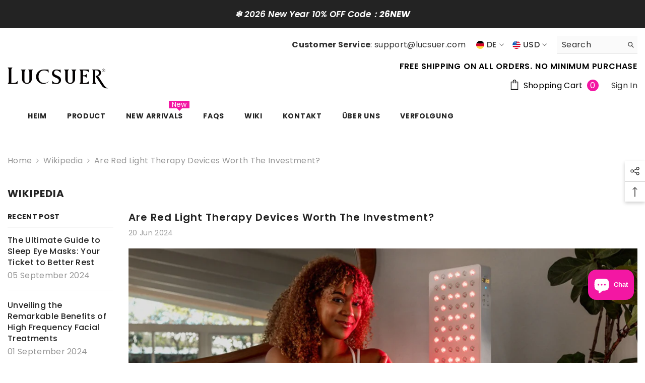

--- FILE ---
content_type: text/html; charset=utf-8
request_url: https://lucsuer.com/de/blogs/wikipedia-der-hochfrequenz-gesichtswand/are-red-light-therapy-devices-worth-the-investment
body_size: 70754
content:
<!doctype html><html
  class="no-js"
  lang="de"
  
>
  <head>
    <meta charset="utf-8">
    <meta http-equiv="X-UA-Compatible" content="IE=edge">
    <meta name="viewport" content="width=device-width,initial-scale=1">
    <meta name="theme-color" content="">
    <link rel="canonical" href="https://lucsuer.com/de/blogs/wikipedia-der-hochfrequenz-gesichtswand/are-red-light-therapy-devices-worth-the-investment" canonical-shop-url="https://lucsuer.com/"><link rel="shortcut icon" href="//lucsuer.com/cdn/shop/files/L_LOGO_32x32.svg?v=1713239952" type="image/png"><link rel="preconnect" href="https://cdn.shopify.com" crossorigin>
    <title>
      Are Red Light Therapy Devices Worth the Investment?
 – Lucsuer</title><meta name="description" content="Unlock the transformative power of FDA-approved red light therapy devices for at-home use. Our comprehensive guide covers benefits, top products, and safe usage tips for glowing skin and enhanced wellness.">

<meta property="og:site_name" content="Lucsuer">
<meta property="og:url" content="https://lucsuer.com/de/blogs/wikipedia-der-hochfrequenz-gesichtswand/are-red-light-therapy-devices-worth-the-investment">
<meta property="og:title" content="Are Red Light Therapy Devices Worth the Investment?">
<meta property="og:type" content="article">
<meta property="og:description" content="Unlock the transformative power of FDA-approved red light therapy devices for at-home use. Our comprehensive guide covers benefits, top products, and safe usage tips for glowing skin and enhanced wellness."><meta property="og:image" content="http://lucsuer.com/cdn/shop/articles/Are_Red_Light_Therapy_Devices_Worth_the_Investment.jpg?v=1718792008">
  <meta property="og:image:secure_url" content="https://lucsuer.com/cdn/shop/articles/Are_Red_Light_Therapy_Devices_Worth_the_Investment.jpg?v=1718792008">
  <meta property="og:image:width" content="1280">
  <meta property="og:image:height" content="720"><meta name="twitter:card" content="summary_large_image">
<meta name="twitter:title" content="Are Red Light Therapy Devices Worth the Investment?">
<meta name="twitter:description" content="Unlock the transformative power of FDA-approved red light therapy devices for at-home use. Our comprehensive guide covers benefits, top products, and safe usage tips for glowing skin and enhanced wellness.">

    <script>window.performance && window.performance.mark && window.performance.mark('shopify.content_for_header.start');</script><meta name="google-site-verification" content="Ik4EUNi9j3wMeK9Kyh9bU3OI0E2BAtxG3hvKChuN_ng">
<meta id="shopify-digital-wallet" name="shopify-digital-wallet" content="/75814633758/digital_wallets/dialog">
<meta name="shopify-checkout-api-token" content="7d5dabd12a9c09036761b1069defef3c">
<meta id="in-context-paypal-metadata" data-shop-id="75814633758" data-venmo-supported="false" data-environment="production" data-locale="de_DE" data-paypal-v4="true" data-currency="USD">
<link rel="alternate" type="application/atom+xml" title="Feed" href="/de/blogs/wikipedia-der-hochfrequenz-gesichtswand.atom" />
<link rel="alternate" hreflang="x-default" href="https://lucsuer.com/blogs/wikipedia-of-high-frequency-facial-wand/are-red-light-therapy-devices-worth-the-investment">
<link rel="alternate" hreflang="en" href="https://lucsuer.com/blogs/wikipedia-of-high-frequency-facial-wand/are-red-light-therapy-devices-worth-the-investment">
<link rel="alternate" hreflang="fr" href="https://lucsuer.com/fr/blogs/wikipedia-of-high-frequency-facial-wand/are-red-light-therapy-devices-worth-the-investment">
<link rel="alternate" hreflang="de" href="https://lucsuer.com/de/blogs/wikipedia-der-hochfrequenz-gesichtswand/are-red-light-therapy-devices-worth-the-investment">
<link rel="alternate" hreflang="es" href="https://lucsuer.com/es/blogs/wikipedia-de-varita-facial-de-alta-frecuencia/are-red-light-therapy-devices-worth-the-investment">
<script async="async" src="/checkouts/internal/preloads.js?locale=de-US"></script>
<link rel="preconnect" href="https://shop.app" crossorigin="anonymous">
<script async="async" src="https://shop.app/checkouts/internal/preloads.js?locale=de-US&shop_id=75814633758" crossorigin="anonymous"></script>
<script id="shopify-features" type="application/json">{"accessToken":"7d5dabd12a9c09036761b1069defef3c","betas":["rich-media-storefront-analytics"],"domain":"lucsuer.com","predictiveSearch":true,"shopId":75814633758,"locale":"de"}</script>
<script>var Shopify = Shopify || {};
Shopify.shop = "profacialwand.myshopify.com";
Shopify.locale = "de";
Shopify.currency = {"active":"USD","rate":"1.0"};
Shopify.country = "US";
Shopify.theme = {"name":"ella-6-6-2-zhou8.27","id":170238083358,"schema_name":"Ella","schema_version":"6.6.2","theme_store_id":null,"role":"main"};
Shopify.theme.handle = "null";
Shopify.theme.style = {"id":null,"handle":null};
Shopify.cdnHost = "lucsuer.com/cdn";
Shopify.routes = Shopify.routes || {};
Shopify.routes.root = "/de/";</script>
<script type="module">!function(o){(o.Shopify=o.Shopify||{}).modules=!0}(window);</script>
<script>!function(o){function n(){var o=[];function n(){o.push(Array.prototype.slice.apply(arguments))}return n.q=o,n}var t=o.Shopify=o.Shopify||{};t.loadFeatures=n(),t.autoloadFeatures=n()}(window);</script>
<script>
  window.ShopifyPay = window.ShopifyPay || {};
  window.ShopifyPay.apiHost = "shop.app\/pay";
  window.ShopifyPay.redirectState = null;
</script>
<script id="shop-js-analytics" type="application/json">{"pageType":"article"}</script>
<script defer="defer" async type="module" src="//lucsuer.com/cdn/shopifycloud/shop-js/modules/v2/client.init-shop-cart-sync_kxAhZfSm.de.esm.js"></script>
<script defer="defer" async type="module" src="//lucsuer.com/cdn/shopifycloud/shop-js/modules/v2/chunk.common_5BMd6ono.esm.js"></script>
<script type="module">
  await import("//lucsuer.com/cdn/shopifycloud/shop-js/modules/v2/client.init-shop-cart-sync_kxAhZfSm.de.esm.js");
await import("//lucsuer.com/cdn/shopifycloud/shop-js/modules/v2/chunk.common_5BMd6ono.esm.js");

  window.Shopify.SignInWithShop?.initShopCartSync?.({"fedCMEnabled":true,"windoidEnabled":true});

</script>
<script>
  window.Shopify = window.Shopify || {};
  if (!window.Shopify.featureAssets) window.Shopify.featureAssets = {};
  window.Shopify.featureAssets['shop-js'] = {"shop-cart-sync":["modules/v2/client.shop-cart-sync_81xuAXRO.de.esm.js","modules/v2/chunk.common_5BMd6ono.esm.js"],"init-fed-cm":["modules/v2/client.init-fed-cm_B2l2C8gd.de.esm.js","modules/v2/chunk.common_5BMd6ono.esm.js"],"shop-button":["modules/v2/client.shop-button_DteRmTIv.de.esm.js","modules/v2/chunk.common_5BMd6ono.esm.js"],"init-windoid":["modules/v2/client.init-windoid_BrVTPDHy.de.esm.js","modules/v2/chunk.common_5BMd6ono.esm.js"],"shop-cash-offers":["modules/v2/client.shop-cash-offers_uZhaqfcC.de.esm.js","modules/v2/chunk.common_5BMd6ono.esm.js","modules/v2/chunk.modal_DhTZgVSk.esm.js"],"shop-toast-manager":["modules/v2/client.shop-toast-manager_lTRStNPf.de.esm.js","modules/v2/chunk.common_5BMd6ono.esm.js"],"init-shop-email-lookup-coordinator":["modules/v2/client.init-shop-email-lookup-coordinator_BhyMm2Vh.de.esm.js","modules/v2/chunk.common_5BMd6ono.esm.js"],"pay-button":["modules/v2/client.pay-button_uIj7-e2V.de.esm.js","modules/v2/chunk.common_5BMd6ono.esm.js"],"avatar":["modules/v2/client.avatar_BTnouDA3.de.esm.js"],"init-shop-cart-sync":["modules/v2/client.init-shop-cart-sync_kxAhZfSm.de.esm.js","modules/v2/chunk.common_5BMd6ono.esm.js"],"shop-login-button":["modules/v2/client.shop-login-button_hqVUT9QF.de.esm.js","modules/v2/chunk.common_5BMd6ono.esm.js","modules/v2/chunk.modal_DhTZgVSk.esm.js"],"init-customer-accounts-sign-up":["modules/v2/client.init-customer-accounts-sign-up_0Oyvgx7Z.de.esm.js","modules/v2/client.shop-login-button_hqVUT9QF.de.esm.js","modules/v2/chunk.common_5BMd6ono.esm.js","modules/v2/chunk.modal_DhTZgVSk.esm.js"],"init-shop-for-new-customer-accounts":["modules/v2/client.init-shop-for-new-customer-accounts_DojLPa1w.de.esm.js","modules/v2/client.shop-login-button_hqVUT9QF.de.esm.js","modules/v2/chunk.common_5BMd6ono.esm.js","modules/v2/chunk.modal_DhTZgVSk.esm.js"],"init-customer-accounts":["modules/v2/client.init-customer-accounts_DWlFj6gc.de.esm.js","modules/v2/client.shop-login-button_hqVUT9QF.de.esm.js","modules/v2/chunk.common_5BMd6ono.esm.js","modules/v2/chunk.modal_DhTZgVSk.esm.js"],"shop-follow-button":["modules/v2/client.shop-follow-button_BEIcZOGj.de.esm.js","modules/v2/chunk.common_5BMd6ono.esm.js","modules/v2/chunk.modal_DhTZgVSk.esm.js"],"lead-capture":["modules/v2/client.lead-capture_BSpzCmmh.de.esm.js","modules/v2/chunk.common_5BMd6ono.esm.js","modules/v2/chunk.modal_DhTZgVSk.esm.js"],"checkout-modal":["modules/v2/client.checkout-modal_8HiTfxyj.de.esm.js","modules/v2/chunk.common_5BMd6ono.esm.js","modules/v2/chunk.modal_DhTZgVSk.esm.js"],"shop-login":["modules/v2/client.shop-login_Fe0VhLV0.de.esm.js","modules/v2/chunk.common_5BMd6ono.esm.js","modules/v2/chunk.modal_DhTZgVSk.esm.js"],"payment-terms":["modules/v2/client.payment-terms_C8PkVPzh.de.esm.js","modules/v2/chunk.common_5BMd6ono.esm.js","modules/v2/chunk.modal_DhTZgVSk.esm.js"]};
</script>
<script>(function() {
  var isLoaded = false;
  function asyncLoad() {
    if (isLoaded) return;
    isLoaded = true;
    var urls = ["https:\/\/static.shareasale.com\/json\/shopify\/shareasale-tracking.js?sasmid=144806\u0026ssmtid=58837\u0026scid=1\u0026shop=profacialwand.myshopify.com"];
    for (var i = 0; i < urls.length; i++) {
      var s = document.createElement('script');
      s.type = 'text/javascript';
      s.async = true;
      s.src = urls[i];
      var x = document.getElementsByTagName('script')[0];
      x.parentNode.insertBefore(s, x);
    }
  };
  if(window.attachEvent) {
    window.attachEvent('onload', asyncLoad);
  } else {
    window.addEventListener('load', asyncLoad, false);
  }
})();</script>
<script id="__st">var __st={"a":75814633758,"offset":28800,"reqid":"53b197cb-869b-48ff-a0e6-d7360a822e86-1769014112","pageurl":"lucsuer.com\/de\/blogs\/wikipedia-der-hochfrequenz-gesichtswand\/are-red-light-therapy-devices-worth-the-investment","s":"articles-607603917086","u":"527ee6d7eed1","p":"article","rtyp":"article","rid":607603917086};</script>
<script>window.ShopifyPaypalV4VisibilityTracking = true;</script>
<script id="captcha-bootstrap">!function(){'use strict';const t='contact',e='account',n='new_comment',o=[[t,t],['blogs',n],['comments',n],[t,'customer']],c=[[e,'customer_login'],[e,'guest_login'],[e,'recover_customer_password'],[e,'create_customer']],r=t=>t.map((([t,e])=>`form[action*='/${t}']:not([data-nocaptcha='true']) input[name='form_type'][value='${e}']`)).join(','),a=t=>()=>t?[...document.querySelectorAll(t)].map((t=>t.form)):[];function s(){const t=[...o],e=r(t);return a(e)}const i='password',u='form_key',d=['recaptcha-v3-token','g-recaptcha-response','h-captcha-response',i],f=()=>{try{return window.sessionStorage}catch{return}},m='__shopify_v',_=t=>t.elements[u];function p(t,e,n=!1){try{const o=window.sessionStorage,c=JSON.parse(o.getItem(e)),{data:r}=function(t){const{data:e,action:n}=t;return t[m]||n?{data:e,action:n}:{data:t,action:n}}(c);for(const[e,n]of Object.entries(r))t.elements[e]&&(t.elements[e].value=n);n&&o.removeItem(e)}catch(o){console.error('form repopulation failed',{error:o})}}const l='form_type',E='cptcha';function T(t){t.dataset[E]=!0}const w=window,h=w.document,L='Shopify',v='ce_forms',y='captcha';let A=!1;((t,e)=>{const n=(g='f06e6c50-85a8-45c8-87d0-21a2b65856fe',I='https://cdn.shopify.com/shopifycloud/storefront-forms-hcaptcha/ce_storefront_forms_captcha_hcaptcha.v1.5.2.iife.js',D={infoText:'Durch hCaptcha geschützt',privacyText:'Datenschutz',termsText:'Allgemeine Geschäftsbedingungen'},(t,e,n)=>{const o=w[L][v],c=o.bindForm;if(c)return c(t,g,e,D).then(n);var r;o.q.push([[t,g,e,D],n]),r=I,A||(h.body.append(Object.assign(h.createElement('script'),{id:'captcha-provider',async:!0,src:r})),A=!0)});var g,I,D;w[L]=w[L]||{},w[L][v]=w[L][v]||{},w[L][v].q=[],w[L][y]=w[L][y]||{},w[L][y].protect=function(t,e){n(t,void 0,e),T(t)},Object.freeze(w[L][y]),function(t,e,n,w,h,L){const[v,y,A,g]=function(t,e,n){const i=e?o:[],u=t?c:[],d=[...i,...u],f=r(d),m=r(i),_=r(d.filter((([t,e])=>n.includes(e))));return[a(f),a(m),a(_),s()]}(w,h,L),I=t=>{const e=t.target;return e instanceof HTMLFormElement?e:e&&e.form},D=t=>v().includes(t);t.addEventListener('submit',(t=>{const e=I(t);if(!e)return;const n=D(e)&&!e.dataset.hcaptchaBound&&!e.dataset.recaptchaBound,o=_(e),c=g().includes(e)&&(!o||!o.value);(n||c)&&t.preventDefault(),c&&!n&&(function(t){try{if(!f())return;!function(t){const e=f();if(!e)return;const n=_(t);if(!n)return;const o=n.value;o&&e.removeItem(o)}(t);const e=Array.from(Array(32),(()=>Math.random().toString(36)[2])).join('');!function(t,e){_(t)||t.append(Object.assign(document.createElement('input'),{type:'hidden',name:u})),t.elements[u].value=e}(t,e),function(t,e){const n=f();if(!n)return;const o=[...t.querySelectorAll(`input[type='${i}']`)].map((({name:t})=>t)),c=[...d,...o],r={};for(const[a,s]of new FormData(t).entries())c.includes(a)||(r[a]=s);n.setItem(e,JSON.stringify({[m]:1,action:t.action,data:r}))}(t,e)}catch(e){console.error('failed to persist form',e)}}(e),e.submit())}));const S=(t,e)=>{t&&!t.dataset[E]&&(n(t,e.some((e=>e===t))),T(t))};for(const o of['focusin','change'])t.addEventListener(o,(t=>{const e=I(t);D(e)&&S(e,y())}));const B=e.get('form_key'),M=e.get(l),P=B&&M;t.addEventListener('DOMContentLoaded',(()=>{const t=y();if(P)for(const e of t)e.elements[l].value===M&&p(e,B);[...new Set([...A(),...v().filter((t=>'true'===t.dataset.shopifyCaptcha))])].forEach((e=>S(e,t)))}))}(h,new URLSearchParams(w.location.search),n,t,e,['guest_login'])})(!0,!0)}();</script>
<script integrity="sha256-4kQ18oKyAcykRKYeNunJcIwy7WH5gtpwJnB7kiuLZ1E=" data-source-attribution="shopify.loadfeatures" defer="defer" src="//lucsuer.com/cdn/shopifycloud/storefront/assets/storefront/load_feature-a0a9edcb.js" crossorigin="anonymous"></script>
<script crossorigin="anonymous" defer="defer" src="//lucsuer.com/cdn/shopifycloud/storefront/assets/shopify_pay/storefront-65b4c6d7.js?v=20250812"></script>
<script data-source-attribution="shopify.dynamic_checkout.dynamic.init">var Shopify=Shopify||{};Shopify.PaymentButton=Shopify.PaymentButton||{isStorefrontPortableWallets:!0,init:function(){window.Shopify.PaymentButton.init=function(){};var t=document.createElement("script");t.src="https://lucsuer.com/cdn/shopifycloud/portable-wallets/latest/portable-wallets.de.js",t.type="module",document.head.appendChild(t)}};
</script>
<script data-source-attribution="shopify.dynamic_checkout.buyer_consent">
  function portableWalletsHideBuyerConsent(e){var t=document.getElementById("shopify-buyer-consent"),n=document.getElementById("shopify-subscription-policy-button");t&&n&&(t.classList.add("hidden"),t.setAttribute("aria-hidden","true"),n.removeEventListener("click",e))}function portableWalletsShowBuyerConsent(e){var t=document.getElementById("shopify-buyer-consent"),n=document.getElementById("shopify-subscription-policy-button");t&&n&&(t.classList.remove("hidden"),t.removeAttribute("aria-hidden"),n.addEventListener("click",e))}window.Shopify?.PaymentButton&&(window.Shopify.PaymentButton.hideBuyerConsent=portableWalletsHideBuyerConsent,window.Shopify.PaymentButton.showBuyerConsent=portableWalletsShowBuyerConsent);
</script>
<script data-source-attribution="shopify.dynamic_checkout.cart.bootstrap">document.addEventListener("DOMContentLoaded",(function(){function t(){return document.querySelector("shopify-accelerated-checkout-cart, shopify-accelerated-checkout")}if(t())Shopify.PaymentButton.init();else{new MutationObserver((function(e,n){t()&&(Shopify.PaymentButton.init(),n.disconnect())})).observe(document.body,{childList:!0,subtree:!0})}}));
</script>
<script id='scb4127' type='text/javascript' async='' src='https://lucsuer.com/cdn/shopifycloud/privacy-banner/storefront-banner.js'></script><link id="shopify-accelerated-checkout-styles" rel="stylesheet" media="screen" href="https://lucsuer.com/cdn/shopifycloud/portable-wallets/latest/accelerated-checkout-backwards-compat.css" crossorigin="anonymous">
<style id="shopify-accelerated-checkout-cart">
        #shopify-buyer-consent {
  margin-top: 1em;
  display: inline-block;
  width: 100%;
}

#shopify-buyer-consent.hidden {
  display: none;
}

#shopify-subscription-policy-button {
  background: none;
  border: none;
  padding: 0;
  text-decoration: underline;
  font-size: inherit;
  cursor: pointer;
}

#shopify-subscription-policy-button::before {
  box-shadow: none;
}

      </style>
<script id="sections-script" data-sections="header-navigation-plain,header-mobile" defer="defer" src="//lucsuer.com/cdn/shop/t/15/compiled_assets/scripts.js?v=3266"></script>
<script>window.performance && window.performance.mark && window.performance.mark('shopify.content_for_header.end');</script>
    <style>@import url('https://fonts.googleapis.com/css?family=Poppins:300,300i,400,400i,500,500i,600,600i,700,700i,800,800i&display=swap');
                :root {
        --font-family-1: Poppins;
        --font-family-2: Poppins;

        /* Settings Body */--font-body-family: Poppins;--font-body-size: 16px;--font-body-weight: 400;--body-line-height: 22px;--body-letter-spacing: .02em;

        /* Settings Heading */--font-heading-family: Poppins;--font-heading-size: 16px;--font-heading-weight: 700;--font-heading-style: normal;--heading-line-height: 24px;--heading-letter-spacing: .05em;--heading-text-transform: uppercase;--heading-border-height: 2px;

        /* Menu Lv1 */--font-menu-lv1-family: Poppins;--font-menu-lv1-size: 14px;--font-menu-lv1-weight: 700;--menu-lv1-line-height: 22px;--menu-lv1-letter-spacing: .05em;--menu-lv1-text-transform: uppercase;

        /* Menu Lv2 */--font-menu-lv2-family: Poppins;--font-menu-lv2-size: 14px;--font-menu-lv2-weight: 400;--menu-lv2-line-height: 22px;--menu-lv2-letter-spacing: .02em;--menu-lv2-text-transform: capitalize;

        /* Menu Lv3 */--font-menu-lv3-family: Poppins;--font-menu-lv3-size: 14px;--font-menu-lv3-weight: 400;--menu-lv3-line-height: 22px;--menu-lv3-letter-spacing: .02em;--menu-lv3-text-transform: capitalize;

        /* Mega Menu Lv2 */--font-mega-menu-lv2-family: Poppins;--font-mega-menu-lv2-size: 14px;--font-mega-menu-lv2-weight: 600;--font-mega-menu-lv2-style: normal;--mega-menu-lv2-line-height: 22px;--mega-menu-lv2-letter-spacing: .02em;--mega-menu-lv2-text-transform: uppercase;

        /* Mega Menu Lv3 */--font-mega-menu-lv3-family: Poppins;--font-mega-menu-lv3-size: 14px;--font-mega-menu-lv3-weight: 400;--mega-menu-lv3-line-height: 22px;--mega-menu-lv3-letter-spacing: .02em;--mega-menu-lv3-text-transform: capitalize;

        /* Product Card Title */--product-title-font: Poppins;--product-title-font-size : 14px;--product-title-font-weight : 400;--product-title-line-height: 22px;--product-title-letter-spacing: .02em;--product-title-line-text : 1;--product-title-text-transform : capitalize;--product-title-margin-bottom: 10px;

        /* Product Card Vendor */--product-vendor-font: Poppins;--product-vendor-font-size : 14px;--product-vendor-font-weight : 400;--product-vendor-font-style : normal;--product-vendor-line-height: 22px;--product-vendor-letter-spacing: .02em;--product-vendor-text-transform : uppercase;--product-vendor-margin-bottom: 0px;--product-vendor-margin-top: 0px;

        /* Product Card Price */--product-price-font: Poppins;--product-price-font-size : 16px;--product-price-font-weight : 600;--product-price-line-height: 22px;--product-price-letter-spacing: .02em;--product-price-margin-top: 0px;--product-price-margin-bottom: 15px;

        /* Product Card Badge */--badge-font: Poppins;--badge-font-size : 14px;--badge-font-weight : 400;--badge-text-transform : capitalize;--badge-letter-spacing: .02em;--badge-line-height: 20px;--badge-border-radius: 0px;--badge-padding-top: 0px;--badge-padding-bottom: 0px;--badge-padding-left-right: 8px;--badge-postion-top: 0px;--badge-postion-left-right: 0px;

        /* Product Quickview */
        --product-quickview-font-size : 14px; --product-quickview-line-height: 23px; --product-quickview-border-radius: 1px; --product-quickview-padding-top: 0px; --product-quickview-padding-bottom: 0px; --product-quickview-padding-left-right: 7px; --product-quickview-sold-out-product: #e95144;--product-quickview-box-shadow: none;/* Blog Card Tile */--blog-title-font: Poppins;--blog-title-font-size : 20px; --blog-title-font-weight : 700; --blog-title-line-height: 29px; --blog-title-letter-spacing: .09em; --blog-title-text-transform : uppercase;

        /* Blog Card Info (Date, Author) */--blog-info-font: Poppins;--blog-info-font-size : 14px; --blog-info-font-weight : 400; --blog-info-line-height: 20px; --blog-info-letter-spacing: .02em; --blog-info-text-transform : uppercase;

        /* Button 1 */--btn-1-font-family: Poppins;--btn-1-font-size: 14px; --btn-1-font-weight: 700; --btn-1-text-transform: uppercase; --btn-1-line-height: 22px; --btn-1-letter-spacing: .05em; --btn-1-text-align: center; --btn-1-border-radius: 0px; --btn-1-border-width: 1px; --btn-1-border-style: solid; --btn-1-padding-top: 10px; --btn-1-padding-bottom: 10px; --btn-1-horizontal-length: 0px; --btn-1-vertical-length: 0px; --btn-1-blur-radius: 0px; --btn-1-spread: 0px;
        --btn-1-all-bg-opacity-hover: rgba(0, 0, 0, 0.5);--btn-1-inset: ;/* Button 2 */--btn-2-font-family: Poppins;--btn-2-font-size: 18px; --btn-2-font-weight: 700; --btn-2-text-transform: uppercase; --btn-2-line-height: 23px; --btn-2-letter-spacing: .05em; --btn-2-text-align: right; --btn-2-border-radius: 6px; --btn-2-border-width: 1px; --btn-2-border-style: solid; --btn-2-padding-top: 20px; --btn-2-padding-bottom: 20px; --btn-2-horizontal-length: 4px; --btn-2-vertical-length: 4px; --btn-2-blur-radius: 7px; --btn-2-spread: 0px;
        --btn-2-all-bg-opacity: rgba(25, 145, 226, 0.5);--btn-2-all-bg-opacity-hover: rgba(0, 0, 0, 0.5);--btn-2-inset: ;/* Button 3 */--btn-3-font-family: Poppins;--btn-3-font-size: 14px; --btn-3-font-weight: 700; --btn-3-text-transform: uppercase; --btn-3-line-height: 22px; --btn-3-letter-spacing: .05em; --btn-3-text-align: center; --btn-3-border-radius: 0px; --btn-3-border-width: 1px; --btn-3-border-style: solid; --btn-3-padding-top: 10px; --btn-3-padding-bottom: 10px; --btn-3-horizontal-length: 0px; --btn-3-vertical-length: 0px; --btn-3-blur-radius: 0px; --btn-3-spread: 0px;
        --btn-3-all-bg-opacity: rgba(0, 0, 0, 0.1);--btn-3-all-bg-opacity-hover: rgba(0, 0, 0, 0.1);--btn-3-inset: ;/* Footer Heading */--footer-heading-font-family: Poppins;--footer-heading-font-size : 15px; --footer-heading-font-weight : 600; --footer-heading-line-height : 22px; --footer-heading-letter-spacing : .05em; --footer-heading-text-transform : uppercase;

        /* Footer Link */--footer-link-font-family: Poppins;--footer-link-font-size : 12px; --footer-link-font-weight : ; --footer-link-line-height : 28px; --footer-link-letter-spacing : .02em; --footer-link-text-transform : capitalize;

        /* Page Title */--font-page-title-family: Poppins;--font-page-title-size: 20px; --font-page-title-weight: 700; --font-page-title-style: normal; --page-title-line-height: 20px; --page-title-letter-spacing: .05em; --page-title-text-transform: uppercase;

        /* Font Product Tab Title */
        --font-tab-type-1: Poppins; --font-tab-type-2: Poppins;

        /* Text Size */
        --text-size-font-size : 10px; --text-size-font-weight : 400; --text-size-line-height : 22px; --text-size-letter-spacing : 0; --text-size-text-transform : uppercase; --text-size-color : #787878;

        /* Font Weight */
        --font-weight-normal: 400; --font-weight-medium: 500; --font-weight-semibold: 600; --font-weight-bold: 700; --font-weight-bolder: 800; --font-weight-black: 900;

        /* Radio Button */
        --form-label-checkbox-before-bg: #fff; --form-label-checkbox-before-border: #cecece; --form-label-checkbox-before-bg-checked: #000;

        /* Conatiner */
        --body-custom-width-container: 1600px;

        /* Layout Boxed */
        --color-background-layout-boxed: #f8f8f8;/* Arrow */
        --position-horizontal-slick-arrow: 0;

        /* General Color*/
        --color-text: #232323; --color-text2: #969696; --color-global: #232323; --color-white: #FFFFFF; --color-grey: #868686; --color-black: #202020; --color-base-text-rgb: 35, 35, 35; --color-base-text2-rgb: 150, 150, 150; --color-background: #ffffff; --color-background-rgb: 255, 255, 255; --color-background-overylay: rgba(255, 255, 255, 0.9); --color-base-accent-text: ; --color-base-accent-1: ; --color-base-accent-2: ; --color-link: #232323; --color-link-hover: #232323; --color-error: #f317a3; --color-error-bg: #f317a3; --color-success: #5A5A5A; --color-success-bg: #DFF0D8; --color-info: #ffffff; --color-info-bg: #f317a3; --color-link-underline: rgba(35, 35, 35, 0.5); --color-breadcrumb: #999999; --colors-breadcrumb-hover: #232323;--colors-breadcrumb-active: #999999; --border-global: #e6e6e6; --bg-global: #fafafa; --bg-planceholder: #fafafa; --color-warning: #fff; --bg-warning: #e0b252; --color-background-10 : #e9e9e9; --color-background-20 : #d3d3d3; --color-background-30 : #bdbdbd; --color-background-50 : #919191; --color-background-global : #919191;

        /* Arrow Color */
        --arrow-color: #323232; --arrow-background-color: #fff; --arrow-border-color: #ccc;--arrow-color-hover: #323232;--arrow-background-color-hover: #f8f8f8;--arrow-border-color-hover: #f8f8f8;--arrow-width: 35px;--arrow-height: 35px;--arrow-size: px;--arrow-size-icon: 17px;--arrow-border-radius: 50%;--arrow-border-width: 1px;--arrow-width-half: -17px;

        /* Pagination Color */
        --pagination-item-color: #3c3c3c; --pagination-item-color-active: #3c3c3c; --pagination-item-bg-color: #fff;--pagination-item-bg-color-active: #fff;--pagination-item-border-color: #fff;--pagination-item-border-color-active: #ffffff;--pagination-arrow-color: #3c3c3c;--pagination-arrow-color-active: #3c3c3c;--pagination-arrow-bg-color: #fff;--pagination-arrow-bg-color-active: #fff;--pagination-arrow-border-color: #fff;--pagination-arrow-border-color-active: #fff;

        /* Dots Color */
        --dots-color: transparent;--dots-border-color: #323232;--dots-color-active: #323232;--dots-border-color-active: #323232;--dots-style2-background-opacity: #00000050;--dots-width: 12px;--dots-height: 12px;

        /* Button Color */
        --btn-1-color: #FFFFFF;--btn-1-bg: #232323;--btn-1-border: #232323;--btn-1-color-hover: #232323;--btn-1-bg-hover: #ffffff;--btn-1-border-hover: #232323;
        --btn-2-color: #232323;--btn-2-bg: #FFFFFF;--btn-2-border: #727272;--btn-2-color-hover: #FFFFFF;--btn-2-bg-hover: #232323;--btn-2-border-hover: #232323;
        --btn-3-color: #FFFFFF;--btn-3-bg: #f317a3;--btn-3-border: #f317a3;--btn-3-color-hover: #ffffff;--btn-3-bg-hover: #f317a3;--btn-3-border-hover: #f317a3;
        --anchor-transition: all ease .3s;--bg-white: #ffffff;--bg-black: #000000;--bg-grey: #808080;--icon: var(--color-text);--text-cart: #3c3c3c;--duration-short: 100ms;--duration-default: 350ms;--duration-long: 500ms;--form-input-bg: #ffffff;--form-input-border: #c7c7c7;--form-input-color: #232323;--form-input-placeholder: #868686;--form-label: #232323;

        --new-badge-color: #232323;--new-badge-bg: #FFFFFF;--sale-badge-color: #ffffff;--sale-badge-bg: #f317a3;--sold-out-badge-color: #ffffff;--sold-out-badge-bg: #c1c1c1;--custom-badge-color: #ffffff;--custom-badge-bg: #ffbb49;--bundle-badge-color: #ffffff;--bundle-badge-bg: #232323;
        
        --product-title-color : #232323;--product-title-color-hover : #232323;--product-vendor-color : #969696;--product-price-color : #232323;--product-sale-price-color : #f317a3;--product-compare-price-color : #969696;--product-countdown-color : #c12e48;--product-countdown-bg-color : #ffffff;

        --product-swatch-border : #cbcbcb;--product-swatch-border-active : #232323;--product-swatch-width : 40px;--product-swatch-height : 40px;--product-swatch-border-radius : 0px;--product-swatch-color-width : 40px;--product-swatch-color-height : 40px;--product-swatch-color-border-radius : 20px;

        --product-wishlist-color : #000000;--product-wishlist-bg : #ffffff;--product-wishlist-border : transparent;--product-wishlist-color-added : #ffffff;--product-wishlist-bg-added : #f317a3;--product-wishlist-border-added : transparent;--product-compare-color : #000000;--product-compare-bg : #FFFFFF;--product-compare-color-added : #f317a3; --product-compare-bg-added : #FFFFFF; --product-hot-stock-text-color : #f317a3; --product-quick-view-color : #000000; --product-cart-image-fit : cover; --product-title-variant-font-size: 16px;--product-quick-view-bg : #FFFFFF;--product-quick-view-bg-above-button: rgba(255, 255, 255, 0.7);--product-quick-view-color-hover : #FFFFFF;--product-quick-view-bg-hover : #000000;--product-action-color : #232323;--product-action-bg : #ffffff;--product-action-border : #000000;--product-action-color-hover : #FFFFFF;--product-action-bg-hover : #232323;--product-action-border-hover : #232323;

        /* Multilevel Category Filter */
        --color-label-multiLevel-categories: #232323;--bg-label-multiLevel-categories: #fff;--color-button-multiLevel-categories: #fff;--bg-button-multiLevel-categories: #ff8b21;--border-button-multiLevel-categories: transparent;--hover-color-button-multiLevel-categories: #fff;--hover-bg-button-multiLevel-categories: #ff8b21;--w-product-swatch-custom: 30px;--h-product-swatch-custom: 30px;--w-product-swatch-custom-mb: 20px;--h-product-swatch-custom-mb: 20px;--font-size-product-swatch-more: 12px;--swatch-border : #cbcbcb;--swatch-border-active : #232323;

        --variant-size: #232323;--variant-size-border: #e7e7e7;--variant-size-bg: #ffffff;--variant-size-hover: #ffffff;--variant-size-border-hover: #232323;--variant-size-bg-hover: #232323;--variant-bg : #ffffff; --variant-color : #232323; --variant-bg-active : #ffffff; --variant-color-active : #232323;

        --fontsize-text-social: 12px;
        --page-content-distance: 64px;--sidebar-content-distance: 40px;--button-transition-ease: cubic-bezier(.25,.46,.45,.94);

        /* Loading Spinner Color */
        --spinner-top-color: #fc0; --spinner-right-color: #4dd4c6; --spinner-bottom-color: #f317a3; --spinner-left-color: #f6f6f6;

        /* Product Card Marquee */
        --product-marquee-background-color: ;--product-marquee-text-color: #FFFFFF;--product-marquee-text-size: 14px;--product-marquee-text-mobile-size: 14px;--product-marquee-text-weight: 400;--product-marquee-text-transform: none;--product-marquee-text-style: normal;--product-marquee-speed: ; --product-marquee-line-height: calc(var(--product-marquee-text-mobile-size) * 1.5);
    }
</style>
    <link href="//lucsuer.com/cdn/shop/t/15/assets/base.css?v=158851784076757112611724398881" rel="stylesheet" type="text/css" media="all" />
<link href="//lucsuer.com/cdn/shop/t/15/assets/fade-up-animation.css?v=148448505227430981271724398886" rel="stylesheet" type="text/css" media="all" />
<link href="//lucsuer.com/cdn/shop/t/15/assets/layout_rtl.css?v=55573035003992163251724398889" rel="stylesheet" type="text/css" media="all" />
<link href="//lucsuer.com/cdn/shop/t/15/assets/animated.css?v=91884483947907798981724398881" rel="stylesheet" type="text/css" media="all" />
<link href="//lucsuer.com/cdn/shop/t/15/assets/component-card.css?v=118585521889467791381724398882" rel="stylesheet" type="text/css" media="all" />
<link href="//lucsuer.com/cdn/shop/t/15/assets/component-loading-overlay.css?v=23413779889692260311724398884" rel="stylesheet" type="text/css" media="all" />
<link href="//lucsuer.com/cdn/shop/t/15/assets/component-loading-banner.css?v=54989585009056051491724398884" rel="stylesheet" type="text/css" media="all" />
<link href="//lucsuer.com/cdn/shop/t/15/assets/component-quick-cart.css?v=63370866881490003141724398885" rel="stylesheet" type="text/css" media="all" />
<link rel="stylesheet" href="//lucsuer.com/cdn/shop/t/15/assets/vendor.css?v=164616260963476715651724398890" media="print" onload="this.media='all'">
<noscript><link href="//lucsuer.com/cdn/shop/t/15/assets/vendor.css?v=164616260963476715651724398890" rel="stylesheet" type="text/css" media="all" /></noscript>



<link href="//lucsuer.com/cdn/shop/t/15/assets/component-predictive-search.css?v=110628222596022886011724398884" rel="stylesheet" type="text/css" media="all" />
<link rel="stylesheet" href="//lucsuer.com/cdn/shop/t/15/assets/component-product-form.css?v=22444863787356217611724398884" media="print" onload="this.media='all'">
	<link rel="stylesheet" href="//lucsuer.com/cdn/shop/t/15/assets/component-price.css?v=113014100369699422931724398884" media="print" onload="this.media='all'">
	<link rel="stylesheet" href="//lucsuer.com/cdn/shop/t/15/assets/component-badge.css?v=58385199191654577521724398882" media="print" onload="this.media='all'">
	<link rel="stylesheet" href="//lucsuer.com/cdn/shop/t/15/assets/component-rte.css?v=82502160534158932881724398885" media="print" onload="this.media='all'">
	<link rel="stylesheet" href="//lucsuer.com/cdn/shop/t/15/assets/component-share.css?v=23553761141326501681724398885" media="print" onload="this.media='all'"><link rel="stylesheet" href="//lucsuer.com/cdn/shop/t/15/assets/component-newsletter.css?v=111617043413587308161724398884" media="print" onload="this.media='all'">
<link rel="stylesheet" href="//lucsuer.com/cdn/shop/t/15/assets/component-slider.css?v=37888473738646685221724398885" media="print" onload="this.media='all'">
<link rel="stylesheet" href="//lucsuer.com/cdn/shop/t/15/assets/component-list-social.css?v=102044711114163579551724398883" media="print" onload="this.media='all'"><noscript><link href="//lucsuer.com/cdn/shop/t/15/assets/component-product-form.css?v=22444863787356217611724398884" rel="stylesheet" type="text/css" media="all" /></noscript>
	<noscript><link href="//lucsuer.com/cdn/shop/t/15/assets/component-price.css?v=113014100369699422931724398884" rel="stylesheet" type="text/css" media="all" /></noscript>
	<noscript><link href="//lucsuer.com/cdn/shop/t/15/assets/component-badge.css?v=58385199191654577521724398882" rel="stylesheet" type="text/css" media="all" /></noscript>
	<noscript><link href="//lucsuer.com/cdn/shop/t/15/assets/component-rte.css?v=82502160534158932881724398885" rel="stylesheet" type="text/css" media="all" /></noscript>
	<noscript><link href="//lucsuer.com/cdn/shop/t/15/assets/component-share.css?v=23553761141326501681724398885" rel="stylesheet" type="text/css" media="all" /></noscript><link rel="stylesheet" href="//lucsuer.com/cdn/shop/t/15/assets/component-product-card-marquee.css?v=93683752463570756441724398884" media="print" onload="this.media='all'">
	<noscript><link href="//lucsuer.com/cdn/shop/t/15/assets/component-product-card-marquee.css?v=93683752463570756441724398884" rel="stylesheet" type="text/css" media="all" /></noscript><noscript><link href="//lucsuer.com/cdn/shop/t/15/assets/component-newsletter.css?v=111617043413587308161724398884" rel="stylesheet" type="text/css" media="all" /></noscript>
<noscript><link href="//lucsuer.com/cdn/shop/t/15/assets/component-slider.css?v=37888473738646685221724398885" rel="stylesheet" type="text/css" media="all" /></noscript>
<noscript><link href="//lucsuer.com/cdn/shop/t/15/assets/component-list-social.css?v=102044711114163579551724398883" rel="stylesheet" type="text/css" media="all" /></noscript>

<style type="text/css">
	.nav-title-mobile {display: none;}.list-menu--disclosure{display: none;position: absolute;min-width: 100%;width: 22rem;background-color: var(--bg-white);box-shadow: 0 1px 4px 0 rgb(0 0 0 / 15%);padding: 5px 0 5px 20px;opacity: 0;visibility: visible;pointer-events: none;transition: opacity var(--duration-default) ease, transform var(--duration-default) ease;}.list-menu--disclosure-2{margin-left: calc(100% - 15px);z-index: 2;top: -5px;}.list-menu--disclosure:focus {outline: none;}.list-menu--disclosure.localization-selector {max-height: 18rem;overflow: auto;width: 10rem;padding: 0.5rem;}.js menu-drawer > details > summary::before, .js menu-drawer > details[open]:not(.menu-opening) > summary::before {content: '';position: absolute;cursor: default;width: 100%;height: calc(100vh - 100%);height: calc(var(--viewport-height, 100vh) - (var(--header-bottom-position, 100%)));top: 100%;left: 0;background: var(--color-foreground-50);opacity: 0;visibility: hidden;z-index: 2;transition: opacity var(--duration-default) ease,visibility var(--duration-default) ease;}menu-drawer > details[open] > summary::before {visibility: visible;opacity: 1;}.menu-drawer {position: absolute;transform: translateX(-100%);visibility: hidden;z-index: 3;left: 0;top: 100%;width: 100%;max-width: calc(100vw - 4rem);padding: 0;border: 0.1rem solid var(--color-background-10);border-left: 0;border-bottom: 0;background-color: var(--bg-white);overflow-x: hidden;}.js .menu-drawer {height: calc(100vh - 100%);height: calc(var(--viewport-height, 100vh) - (var(--header-bottom-position, 100%)));}.js details[open] > .menu-drawer, .js details[open] > .menu-drawer__submenu {transition: transform var(--duration-default) ease, visibility var(--duration-default) ease;}.no-js details[open] > .menu-drawer, .js details[open].menu-opening > .menu-drawer, details[open].menu-opening > .menu-drawer__submenu {transform: translateX(0);visibility: visible;}@media screen and (min-width: 750px) {.menu-drawer {width: 40rem;}.no-js .menu-drawer {height: auto;}}.menu-drawer__inner-container {position: relative;height: 100%;}.menu-drawer__navigation-container {display: grid;grid-template-rows: 1fr auto;align-content: space-between;overflow-y: auto;height: 100%;}.menu-drawer__navigation {padding: 0 0 5.6rem 0;}.menu-drawer__inner-submenu {height: 100%;overflow-x: hidden;overflow-y: auto;}.no-js .menu-drawer__navigation {padding: 0;}.js .menu-drawer__menu li {width: 100%;border-bottom: 1px solid #e6e6e6;overflow: hidden;}.menu-drawer__menu-item{line-height: var(--body-line-height);letter-spacing: var(--body-letter-spacing);padding: 10px 20px 10px 15px;cursor: pointer;display: flex;align-items: center;justify-content: space-between;}.menu-drawer__menu-item .label{display: inline-block;vertical-align: middle;font-size: calc(var(--font-body-size) - 4px);font-weight: var(--font-weight-normal);letter-spacing: var(--body-letter-spacing);height: 20px;line-height: 20px;margin: 0 0 0 10px;padding: 0 5px;text-transform: uppercase;text-align: center;position: relative;}.menu-drawer__menu-item .label:before{content: "";position: absolute;border: 5px solid transparent;top: 50%;left: -9px;transform: translateY(-50%);}.menu-drawer__menu-item > .icon{width: 24px;height: 24px;margin: 0 10px 0 0;}.menu-drawer__menu-item > .symbol {position: absolute;right: 20px;top: 50%;transform: translateY(-50%);display: flex;align-items: center;justify-content: center;font-size: 0;pointer-events: none;}.menu-drawer__menu-item > .symbol .icon{width: 14px;height: 14px;opacity: .6;}.menu-mobile-icon .menu-drawer__menu-item{justify-content: flex-start;}.no-js .menu-drawer .menu-drawer__menu-item > .symbol {display: none;}.js .menu-drawer__submenu {position: absolute;top: 0;width: 100%;bottom: 0;left: 0;background-color: var(--bg-white);z-index: 1;transform: translateX(100%);visibility: hidden;}.js .menu-drawer__submenu .menu-drawer__submenu {overflow-y: auto;}.menu-drawer__close-button {display: block;width: 100%;padding: 10px 15px;background-color: transparent;border: none;background: #f6f8f9;position: relative;}.menu-drawer__close-button .symbol{position: absolute;top: auto;left: 20px;width: auto;height: 22px;z-index: 10;display: flex;align-items: center;justify-content: center;font-size: 0;pointer-events: none;}.menu-drawer__close-button .icon {display: inline-block;vertical-align: middle;width: 18px;height: 18px;transform: rotate(180deg);}.menu-drawer__close-button .text{max-width: calc(100% - 50px);white-space: nowrap;overflow: hidden;text-overflow: ellipsis;display: inline-block;vertical-align: top;width: 100%;margin: 0 auto;}.no-js .menu-drawer__close-button {display: none;}.menu-drawer__utility-links {padding: 2rem;}.menu-drawer__account {display: inline-flex;align-items: center;text-decoration: none;padding: 1.2rem;margin-left: -1.2rem;font-size: 1.4rem;}.menu-drawer__account .icon-account {height: 2rem;width: 2rem;margin-right: 1rem;}.menu-drawer .list-social {justify-content: flex-start;margin-left: -1.25rem;margin-top: 2rem;}.menu-drawer .list-social:empty {display: none;}.menu-drawer .list-social__link {padding: 1.3rem 1.25rem;}

	/* Style General */
	.d-block{display: block}.d-inline-block{display: inline-block}.d-flex{display: flex}.d-none {display: none}.d-grid{display: grid}.ver-alg-mid {vertical-align: middle}.ver-alg-top{vertical-align: top}
	.flex-jc-start{justify-content:flex-start}.flex-jc-end{justify-content:flex-end}.flex-jc-center{justify-content:center}.flex-jc-between{justify-content:space-between}.flex-jc-stretch{justify-content:stretch}.flex-align-start{align-items: flex-start}.flex-align-center{align-items: center}.flex-align-end{align-items: flex-end}.flex-align-stretch{align-items:stretch}.flex-wrap{flex-wrap: wrap}.flex-nowrap{flex-wrap: nowrap}.fd-row{flex-direction:row}.fd-row-reverse{flex-direction:row-reverse}.fd-column{flex-direction:column}.fd-column-reverse{flex-direction:column-reverse}.fg-0{flex-grow:0}.fs-0{flex-shrink:0}.gap-15{gap:15px}.gap-30{gap:30px}.gap-col-30{column-gap:30px}
	.p-relative{position:relative}.p-absolute{position:absolute}.p-static{position:static}.p-fixed{position:fixed;}
	.zi-1{z-index:1}.zi-2{z-index:2}.zi-3{z-index:3}.zi-5{z-index:5}.zi-6{z-index:6}.zi-7{z-index:7}.zi-9{z-index:9}.zi-10{z-index:10}.zi-99{z-index:99} .zi-100{z-index:100} .zi-101{z-index:101}
	.top-0{top:0}.top-100{top:100%}.top-auto{top:auto}.left-0{left:0}.left-auto{left:auto}.right-0{right:0}.right-auto{right:auto}.bottom-0{bottom:0}
	.middle-y{top:50%;transform:translateY(-50%)}.middle-x{left:50%;transform:translateX(-50%)}
	.opacity-0{opacity:0}.opacity-1{opacity:1}
	.o-hidden{overflow:hidden}.o-visible{overflow:visible}.o-unset{overflow:unset}.o-x-hidden{overflow-x:hidden}.o-y-auto{overflow-y:auto;}
	.pt-0{padding-top:0}.pt-2{padding-top:2px}.pt-5{padding-top:5px}.pt-10{padding-top:10px}.pt-10-imp{padding-top:10px !important}.pt-12{padding-top:12px}.pt-16{padding-top:16px}.pt-20{padding-top:20px}.pt-24{padding-top:24px}.pt-30{padding-top:30px}.pt-32{padding-top:32px}.pt-36{padding-top:36px}.pt-48{padding-top:48px}.pb-0{padding-bottom:0}.pb-5{padding-bottom:5px}.pb-10{padding-bottom:10px}.pb-10-imp{padding-bottom:10px !important}.pb-12{padding-bottom:12px}.pb-15{padding-bottom:15px}.pb-16{padding-bottom:16px}.pb-18{padding-bottom:18px}.pb-20{padding-bottom:20px}.pb-24{padding-bottom:24px}.pb-32{padding-bottom:32px}.pb-40{padding-bottom:40px}.pb-48{padding-bottom:48px}.pb-50{padding-bottom:50px}.pb-80{padding-bottom:80px}.pb-84{padding-bottom:84px}.pr-0{padding-right:0}.pr-5{padding-right: 5px}.pr-10{padding-right:10px}.pr-20{padding-right:20px}.pr-24{padding-right:24px}.pr-30{padding-right:30px}.pr-36{padding-right:36px}.pr-80{padding-right:80px}.pl-0{padding-left:0}.pl-12{padding-left:12px}.pl-20{padding-left:20px}.pl-24{padding-left:24px}.pl-36{padding-left:36px}.pl-48{padding-left:48px}.pl-52{padding-left:52px}.pl-80{padding-left:80px}.p-zero{padding:0}
	.m-lr-auto{margin:0 auto}.m-zero{margin:0}.ml-auto{margin-left:auto}.ml-0{margin-left:0}.ml-5{margin-left:5px}.ml-15{margin-left:15px}.ml-20{margin-left:20px}.ml-30{margin-left:30px}.mr-auto{margin-right:auto}.mr-0{margin-right:0}.mr-5{margin-right:5px}.mr-10{margin-right:10px}.mr-20{margin-right:20px}.mr-30{margin-right:30px}.mt-0{margin-top: 0}.mt-10{margin-top: 10px}.mt-15{margin-top: 15px}.mt-20{margin-top: 20px}.mt-25{margin-top: 25px}.mt-30{margin-top: 30px}.mt-40{margin-top: 40px}.mt-45{margin-top: 45px}.mb-0{margin-bottom: 0}.mb-5{margin-bottom: 5px}.mb-10{margin-bottom: 10px}.mb-15{margin-bottom: 15px}.mb-18{margin-bottom: 18px}.mb-20{margin-bottom: 20px}.mb-30{margin-bottom: 30px}
	.h-0{height:0}.h-100{height:100%}.h-100v{height:100vh}.h-auto{height:auto}.mah-100{max-height:100%}.mih-15{min-height: 15px}.mih-none{min-height: unset}.lih-15{line-height: 15px}
	.w-50pc{width:50%}.w-100{width:100%}.w-100v{width:100vw}.maw-100{max-width:100%}.maw-300{max-width:300px}.maw-480{max-width: 480px}.maw-780{max-width: 780px}.w-auto{width:auto}.minw-auto{min-width: auto}.min-w-100{min-width: 100px}
	.float-l{float:left}.float-r{float:right}
	.b-zero{border:none}.br-50p{border-radius:50%}.br-zero{border-radius:0}.br-2{border-radius:2px}.bg-none{background: none}
	.stroke-w-0{stroke-width: 0px}.stroke-w-1h{stroke-width: 0.5px}.stroke-w-1{stroke-width: 1px}.stroke-w-3{stroke-width: 3px}.stroke-w-5{stroke-width: 5px}.stroke-w-7 {stroke-width: 7px}.stroke-w-10 {stroke-width: 10px}.stroke-w-12 {stroke-width: 12px}.stroke-w-15 {stroke-width: 15px}.stroke-w-20 {stroke-width: 20px}.stroke-w-25 {stroke-width: 25px}.stroke-w-30{stroke-width: 30px}.stroke-w-32 {stroke-width: 32px}.stroke-w-40 {stroke-width: 40px}
	.w-21{width: 21px}.w-23{width: 23px}.w-24{width: 24px}.h-22{height: 22px}.h-23{height: 23px}.h-24{height: 24px}.w-h-16{width: 16px;height: 16px}.w-h-17{width: 17px;height: 17px}.w-h-18 {width: 18px;height: 18px}.w-h-19{width: 19px;height: 19px}.w-h-20 {width: 20px;height: 20px}.w-h-21{width: 21px;height: 21px}.w-h-22 {width: 22px;height: 22px}.w-h-23{width: 23px;height: 23px}.w-h-24 {width: 24px;height: 24px}.w-h-25 {width: 25px;height: 25px}.w-h-26 {width: 26px;height: 26px}.w-h-27 {width: 27px;height: 27px}.w-h-28 {width: 28px;height: 28px}.w-h-29 {width: 29px;height: 29px}.w-h-30 {width: 30px;height: 30px}.w-h-31 {width: 31px;height: 31px}.w-h-32 {width: 32px;height: 32px}.w-h-33 {width: 33px;height: 33px}.w-h-34 {width: 34px;height: 34px}.w-h-35 {width: 35px;height: 35px}.w-h-36 {width: 36px;height: 36px}.w-h-37 {width: 37px;height: 37px}
	.txt-d-none{text-decoration:none}.txt-d-underline{text-decoration:underline}.txt-u-o-1{text-underline-offset: 1px}.txt-u-o-2{text-underline-offset: 2px}.txt-u-o-3{text-underline-offset: 3px}.txt-u-o-4{text-underline-offset: 4px}.txt-u-o-5{text-underline-offset: 5px}.txt-u-o-6{text-underline-offset: 6px}.txt-u-o-8{text-underline-offset: 8px}.txt-u-o-12{text-underline-offset: 12px}.txt-t-up{text-transform:uppercase}.txt-t-cap{text-transform:capitalize}
	.ft-0{font-size: 0}.ft-16{font-size: 16px}.ls-0{letter-spacing: 0}.ls-02{letter-spacing: 0.2em}.ls-05{letter-spacing: 0.5em}.ft-i{font-style: italic}
	.button-effect svg{transition: 0.3s}.button-effect:hover svg{transform: rotate(180deg)}
	.icon-effect:hover svg {transform: scale(1.15)}.icon-effect:hover .icon-search-1 {transform: rotate(-90deg) scale(1.15)}
	.link-effect > span:after, .link-effect > .text__icon:after{content: "";position: absolute;bottom: -2px;left: 0;height: 1px;width: 100%;transform: scaleX(0);transition: transform var(--duration-default) ease-out;transform-origin: right}
	.link-effect > .text__icon:after{ bottom: 0 }
	.link-effect > span:hover:after, .link-effect > .text__icon:hover:after{transform: scaleX(1);transform-origin: left}
	@media (min-width: 1025px){
		.pl-lg-80{padding-left:80px}.pr-lg-80{padding-right:80px}
	}
</style>
    <script src="//lucsuer.com/cdn/shop/t/15/assets/vendor.js?v=37601539231953232631724398890" type="text/javascript"></script>
<script src="//lucsuer.com/cdn/shop/t/15/assets/global.js?v=114736308824452723061724398886" type="text/javascript"></script>
<script src="//lucsuer.com/cdn/shop/t/15/assets/lazysizes.min.js?v=122719776364282065531724398889" type="text/javascript"></script>
<!-- <script src="//lucsuer.com/cdn/shop/t/15/assets/menu.js?v=49849284315874639661724398889" type="text/javascript"></script> --><script src="//lucsuer.com/cdn/shop/t/15/assets/animations.js?v=158770008500952988021724398881" defer="defer"></script>

<script>
    window.lazySizesConfig = window.lazySizesConfig || {};
    lazySizesConfig.loadMode = 1;
    window.lazySizesConfig.init = false;
    lazySizes.init();

    window.rtl_slick = false;
    window.mobile_menu = 'default';
    
        window.money_format = '<span class=money>${{amount}} USD</span>';
    
    window.shop_currency = 'USD';
    window.currencySymbol ="$";
    window.show_multiple_currencies = true;
    window.routes = {
        root: '/de',
        cart: '/de/cart',
        cart_add_url: '/de/cart/add',
        cart_change_url: '/de/cart/change',
        cart_update_url: '/de/cart/update',
        collection_all: '/de/collections/all',
        predictive_search_url: '/de/search/suggest',
        search_url: '/de/search'
    }; 
    window.button_load_more = {
        default: `Show more`,
        loading: `Loading...`,
        view_all: `View All Collection`,
        no_more: `No More Product`,
        no_more_collection: `Translation missing: de.general.button_load_more.no_more_collection`
    };
    window.after_add_to_cart = {
        type: 'quick_cart',
        message: `is added to your shopping cart.`,
        message_2: `Translation missing: de.products.product.add_to_cart_success_message_2`
    };
    window.variant_image_group_quick_view = false;
    window.quick_view = {
        show: true,
        show_mb: true
    };
    window.quick_shop = {
        show: true,
        see_details: `View Full Details`,
    };
    window.quick_cart = {
        show: false
    };
    window.cartStrings = {
        error: `There was an error while updating your cart. Please try again.`,
        quantityError: `You can only add [quantity] of this item to your cart.`,
        addProductOutQuantity: `You can only add [maxQuantity] of this product to your cart`,
        addProductOutQuantity2: `The quantity of this product is insufficient.`,
        cartErrorMessage: `Translation missing: de.sections.cart.cart_quantity_error_prefix`,
        soldoutText: `sold out`,
        alreadyText: `all`,
        items: `items`,
        item: `Translation missing: de.sections.cart.item`,
    };
    window.variantStrings = {
        addToCart: `Add to cart`,
        addingToCart: `Adding to cart...`,
        addedToCart: `Added to cart`,
        submit: `Submit`,
        soldOut: `Sold out`,
        unavailable: `Unavailable`,
        soldOut_message: `This variant is sold out!`,
        unavailable_message: `This variant is unavailable!`,
        addToCart_message: `You must select at least one products to add!`,
        select: `Select Options`,
        preOrder: `Pre-Order`,
        add: `Add`,
        unavailable_with_option: `[value] (Unavailable)`,
        hide_variants_unavailable: false
    };
    window.inventory_text = {
        hotStock: `Hurry up! only [inventory] left`,
        hotStock2: `Please hurry! Only [inventory] left in stock`,
        warningQuantity: `Maximum quantity: [inventory]`,
        inStock: `In Stock`,
        outOfStock: `Out Of Stock`,
        manyInStock: `Many In Stock`,
        show_options: `Show Variants`,
        hide_options: `Hide Variants`,
        adding : `Adding`,
        thank_you : `Thank You`,
        add_more : `Add More`,
        cart_feedback : `Added`
    };
    
    
        window.notify_me = {
            show: true,
            mail: `support@profacialwand.com`,
            subject: `Out Of Stok Notification from Pro FacialWand`,
            label: `Shopify`,
            success: `Thanks! We&#39;ve received your request and will respond shortly when this product / variant becomes available!`,
            error: `Please use a valid email address, such as john@example.com.`,
            button: `Notify me`
        };
    
    
    window.compare = {
        show: false,
        add: `Add To Compare`,
        added: `Added To Compare`,
        message: `You must select at least two products to compare!`
    };
    window.wishlist = {
        show: true,
        add: `Add to wishlist`,
        added: `Added to wishlist`,
        empty: `No product is added to your wishlist`,
        continue_shopping: `Continue Shopping`
    };
    window.pagination = {
        style: 1,
        next: `Next`,
        prev: `Prev`
    }
    window.countdown = {
        text: `Limited-Time Offers, End in:`,
        day: `D`,
        hour: `H`,
        min: `M`,
        sec: `S`,
        day_2: `Days`,
        hour_2: `Hours`,
        min_2: `Mins`,
        sec_2: `Secs`,
        days: `Days`,
        hours: `Hours`,
        mins: `Mins`,
        secs: `Secs`,
        d: `d`,
        h: `h`,
        m: `m`,
        s: `s`
    };
    window.customer_view = {
        text: `[number] customers are viewing this product`
    };

    
        window.arrows = {
            icon_next: `<button type="button" class="slick-next" aria-label="Next" role="button"><svg role="img" xmlns="http://www.w3.org/2000/svg" viewBox="0 0 24 24"><path d="M 7.75 1.34375 L 6.25 2.65625 L 14.65625 12 L 6.25 21.34375 L 7.75 22.65625 L 16.75 12.65625 L 17.34375 12 L 16.75 11.34375 Z"></path></svg></button>`,
            icon_prev: `<button type="button" class="slick-prev" aria-label="Previous" role="button"><svg role="img" xmlns="http://www.w3.org/2000/svg" viewBox="0 0 24 24"><path d="M 7.75 1.34375 L 6.25 2.65625 L 14.65625 12 L 6.25 21.34375 L 7.75 22.65625 L 16.75 12.65625 L 17.34375 12 L 16.75 11.34375 Z"></path></svg></button>`
        }
    

    window.dynamic_browser_title = {
        show: false,
        text: '😭 Come Back, Please!'
    };
    
    window.show_more_btn_text = {
        show_more: `Show More`,
        show_less: `Show Less`,
        show_all: `Show All`,
    };

    function getCookie(cname) {
        let name = cname + "=";
        let decodedCookie = decodeURIComponent(document.cookie);
        let ca = decodedCookie.split(';');
        for(let i = 0; i <ca.length; i++) {
          let c = ca[i];
          while (c.charAt(0) == ' ') {
            c = c.substring(1);
          }
          if (c.indexOf(name) == 0) {
            return c.substring(name.length, c.length);
          }
        }
        return "";
    }
    
    const cookieAnnouncemenClosed = getCookie('announcement');
    window.announcementClosed = cookieAnnouncemenClosed === 'closed'
</script>

    <script>
      document.documentElement.className = document.documentElement.className.replace('no-js', 'js');
    </script><script src="https://cdn.shopify.com/extensions/e8878072-2f6b-4e89-8082-94b04320908d/inbox-1254/assets/inbox-chat-loader.js" type="text/javascript" defer="defer"></script>
<script src="https://cdn.shopify.com/extensions/19689677-6488-4a31-adf3-fcf4359c5fd9/forms-2295/assets/shopify-forms-loader.js" type="text/javascript" defer="defer"></script>
<link href="https://monorail-edge.shopifysvc.com" rel="dns-prefetch">
<script>(function(){if ("sendBeacon" in navigator && "performance" in window) {try {var session_token_from_headers = performance.getEntriesByType('navigation')[0].serverTiming.find(x => x.name == '_s').description;} catch {var session_token_from_headers = undefined;}var session_cookie_matches = document.cookie.match(/_shopify_s=([^;]*)/);var session_token_from_cookie = session_cookie_matches && session_cookie_matches.length === 2 ? session_cookie_matches[1] : "";var session_token = session_token_from_headers || session_token_from_cookie || "";function handle_abandonment_event(e) {var entries = performance.getEntries().filter(function(entry) {return /monorail-edge.shopifysvc.com/.test(entry.name);});if (!window.abandonment_tracked && entries.length === 0) {window.abandonment_tracked = true;var currentMs = Date.now();var navigation_start = performance.timing.navigationStart;var payload = {shop_id: 75814633758,url: window.location.href,navigation_start,duration: currentMs - navigation_start,session_token,page_type: "article"};window.navigator.sendBeacon("https://monorail-edge.shopifysvc.com/v1/produce", JSON.stringify({schema_id: "online_store_buyer_site_abandonment/1.1",payload: payload,metadata: {event_created_at_ms: currentMs,event_sent_at_ms: currentMs}}));}}window.addEventListener('pagehide', handle_abandonment_event);}}());</script>
<script id="web-pixels-manager-setup">(function e(e,d,r,n,o){if(void 0===o&&(o={}),!Boolean(null===(a=null===(i=window.Shopify)||void 0===i?void 0:i.analytics)||void 0===a?void 0:a.replayQueue)){var i,a;window.Shopify=window.Shopify||{};var t=window.Shopify;t.analytics=t.analytics||{};var s=t.analytics;s.replayQueue=[],s.publish=function(e,d,r){return s.replayQueue.push([e,d,r]),!0};try{self.performance.mark("wpm:start")}catch(e){}var l=function(){var e={modern:/Edge?\/(1{2}[4-9]|1[2-9]\d|[2-9]\d{2}|\d{4,})\.\d+(\.\d+|)|Firefox\/(1{2}[4-9]|1[2-9]\d|[2-9]\d{2}|\d{4,})\.\d+(\.\d+|)|Chrom(ium|e)\/(9{2}|\d{3,})\.\d+(\.\d+|)|(Maci|X1{2}).+ Version\/(15\.\d+|(1[6-9]|[2-9]\d|\d{3,})\.\d+)([,.]\d+|)( \(\w+\)|)( Mobile\/\w+|) Safari\/|Chrome.+OPR\/(9{2}|\d{3,})\.\d+\.\d+|(CPU[ +]OS|iPhone[ +]OS|CPU[ +]iPhone|CPU IPhone OS|CPU iPad OS)[ +]+(15[._]\d+|(1[6-9]|[2-9]\d|\d{3,})[._]\d+)([._]\d+|)|Android:?[ /-](13[3-9]|1[4-9]\d|[2-9]\d{2}|\d{4,})(\.\d+|)(\.\d+|)|Android.+Firefox\/(13[5-9]|1[4-9]\d|[2-9]\d{2}|\d{4,})\.\d+(\.\d+|)|Android.+Chrom(ium|e)\/(13[3-9]|1[4-9]\d|[2-9]\d{2}|\d{4,})\.\d+(\.\d+|)|SamsungBrowser\/([2-9]\d|\d{3,})\.\d+/,legacy:/Edge?\/(1[6-9]|[2-9]\d|\d{3,})\.\d+(\.\d+|)|Firefox\/(5[4-9]|[6-9]\d|\d{3,})\.\d+(\.\d+|)|Chrom(ium|e)\/(5[1-9]|[6-9]\d|\d{3,})\.\d+(\.\d+|)([\d.]+$|.*Safari\/(?![\d.]+ Edge\/[\d.]+$))|(Maci|X1{2}).+ Version\/(10\.\d+|(1[1-9]|[2-9]\d|\d{3,})\.\d+)([,.]\d+|)( \(\w+\)|)( Mobile\/\w+|) Safari\/|Chrome.+OPR\/(3[89]|[4-9]\d|\d{3,})\.\d+\.\d+|(CPU[ +]OS|iPhone[ +]OS|CPU[ +]iPhone|CPU IPhone OS|CPU iPad OS)[ +]+(10[._]\d+|(1[1-9]|[2-9]\d|\d{3,})[._]\d+)([._]\d+|)|Android:?[ /-](13[3-9]|1[4-9]\d|[2-9]\d{2}|\d{4,})(\.\d+|)(\.\d+|)|Mobile Safari.+OPR\/([89]\d|\d{3,})\.\d+\.\d+|Android.+Firefox\/(13[5-9]|1[4-9]\d|[2-9]\d{2}|\d{4,})\.\d+(\.\d+|)|Android.+Chrom(ium|e)\/(13[3-9]|1[4-9]\d|[2-9]\d{2}|\d{4,})\.\d+(\.\d+|)|Android.+(UC? ?Browser|UCWEB|U3)[ /]?(15\.([5-9]|\d{2,})|(1[6-9]|[2-9]\d|\d{3,})\.\d+)\.\d+|SamsungBrowser\/(5\.\d+|([6-9]|\d{2,})\.\d+)|Android.+MQ{2}Browser\/(14(\.(9|\d{2,})|)|(1[5-9]|[2-9]\d|\d{3,})(\.\d+|))(\.\d+|)|K[Aa][Ii]OS\/(3\.\d+|([4-9]|\d{2,})\.\d+)(\.\d+|)/},d=e.modern,r=e.legacy,n=navigator.userAgent;return n.match(d)?"modern":n.match(r)?"legacy":"unknown"}(),u="modern"===l?"modern":"legacy",c=(null!=n?n:{modern:"",legacy:""})[u],f=function(e){return[e.baseUrl,"/wpm","/b",e.hashVersion,"modern"===e.buildTarget?"m":"l",".js"].join("")}({baseUrl:d,hashVersion:r,buildTarget:u}),m=function(e){var d=e.version,r=e.bundleTarget,n=e.surface,o=e.pageUrl,i=e.monorailEndpoint;return{emit:function(e){var a=e.status,t=e.errorMsg,s=(new Date).getTime(),l=JSON.stringify({metadata:{event_sent_at_ms:s},events:[{schema_id:"web_pixels_manager_load/3.1",payload:{version:d,bundle_target:r,page_url:o,status:a,surface:n,error_msg:t},metadata:{event_created_at_ms:s}}]});if(!i)return console&&console.warn&&console.warn("[Web Pixels Manager] No Monorail endpoint provided, skipping logging."),!1;try{return self.navigator.sendBeacon.bind(self.navigator)(i,l)}catch(e){}var u=new XMLHttpRequest;try{return u.open("POST",i,!0),u.setRequestHeader("Content-Type","text/plain"),u.send(l),!0}catch(e){return console&&console.warn&&console.warn("[Web Pixels Manager] Got an unhandled error while logging to Monorail."),!1}}}}({version:r,bundleTarget:l,surface:e.surface,pageUrl:self.location.href,monorailEndpoint:e.monorailEndpoint});try{o.browserTarget=l,function(e){var d=e.src,r=e.async,n=void 0===r||r,o=e.onload,i=e.onerror,a=e.sri,t=e.scriptDataAttributes,s=void 0===t?{}:t,l=document.createElement("script"),u=document.querySelector("head"),c=document.querySelector("body");if(l.async=n,l.src=d,a&&(l.integrity=a,l.crossOrigin="anonymous"),s)for(var f in s)if(Object.prototype.hasOwnProperty.call(s,f))try{l.dataset[f]=s[f]}catch(e){}if(o&&l.addEventListener("load",o),i&&l.addEventListener("error",i),u)u.appendChild(l);else{if(!c)throw new Error("Did not find a head or body element to append the script");c.appendChild(l)}}({src:f,async:!0,onload:function(){if(!function(){var e,d;return Boolean(null===(d=null===(e=window.Shopify)||void 0===e?void 0:e.analytics)||void 0===d?void 0:d.initialized)}()){var d=window.webPixelsManager.init(e)||void 0;if(d){var r=window.Shopify.analytics;r.replayQueue.forEach((function(e){var r=e[0],n=e[1],o=e[2];d.publishCustomEvent(r,n,o)})),r.replayQueue=[],r.publish=d.publishCustomEvent,r.visitor=d.visitor,r.initialized=!0}}},onerror:function(){return m.emit({status:"failed",errorMsg:"".concat(f," has failed to load")})},sri:function(e){var d=/^sha384-[A-Za-z0-9+/=]+$/;return"string"==typeof e&&d.test(e)}(c)?c:"",scriptDataAttributes:o}),m.emit({status:"loading"})}catch(e){m.emit({status:"failed",errorMsg:(null==e?void 0:e.message)||"Unknown error"})}}})({shopId: 75814633758,storefrontBaseUrl: "https://lucsuer.com",extensionsBaseUrl: "https://extensions.shopifycdn.com/cdn/shopifycloud/web-pixels-manager",monorailEndpoint: "https://monorail-edge.shopifysvc.com/unstable/produce_batch",surface: "storefront-renderer",enabledBetaFlags: ["2dca8a86"],webPixelsConfigList: [{"id":"859275550","configuration":"{\"accountId\":\"profacialwand\"}","eventPayloadVersion":"v1","runtimeContext":"STRICT","scriptVersion":"e785aa42b32899c88b285f524328f39c","type":"APP","apiClientId":2839489,"privacyPurposes":["ANALYTICS","MARKETING","SALE_OF_DATA"],"dataSharingAdjustments":{"protectedCustomerApprovalScopes":["read_customer_address","read_customer_email","read_customer_name","read_customer_personal_data","read_customer_phone"]}},{"id":"825098526","configuration":"{\"myshopifyDomain\":\"profacialwand.myshopify.com\"}","eventPayloadVersion":"v1","runtimeContext":"STRICT","scriptVersion":"23b97d18e2aa74363140dc29c9284e87","type":"APP","apiClientId":2775569,"privacyPurposes":["ANALYTICS","MARKETING","SALE_OF_DATA"],"dataSharingAdjustments":{"protectedCustomerApprovalScopes":["read_customer_address","read_customer_email","read_customer_name","read_customer_phone","read_customer_personal_data"]}},{"id":"737181982","configuration":"{\"config\":\"{\\\"pixel_id\\\":\\\"G-5WYMTNPETY\\\",\\\"target_country\\\":\\\"US\\\",\\\"gtag_events\\\":[{\\\"type\\\":\\\"search\\\",\\\"action_label\\\":[\\\"G-5WYMTNPETY\\\",\\\"AW-11329264641\\\/W01OCO2fzO4YEIG4m5oq\\\"]},{\\\"type\\\":\\\"begin_checkout\\\",\\\"action_label\\\":[\\\"G-5WYMTNPETY\\\",\\\"AW-11329264641\\\/SIBpCKWizO4YEIG4m5oq\\\"]},{\\\"type\\\":\\\"view_item\\\",\\\"action_label\\\":[\\\"G-5WYMTNPETY\\\",\\\"AW-11329264641\\\/wsjZCOqfzO4YEIG4m5oq\\\",\\\"MC-9JLKVRC7R4\\\"]},{\\\"type\\\":\\\"purchase\\\",\\\"action_label\\\":[\\\"G-5WYMTNPETY\\\",\\\"AW-11329264641\\\/Iw7ECOyezO4YEIG4m5oq\\\",\\\"MC-9JLKVRC7R4\\\"]},{\\\"type\\\":\\\"page_view\\\",\\\"action_label\\\":[\\\"G-5WYMTNPETY\\\",\\\"AW-11329264641\\\/jAohCO-ezO4YEIG4m5oq\\\",\\\"MC-9JLKVRC7R4\\\"]},{\\\"type\\\":\\\"add_payment_info\\\",\\\"action_label\\\":[\\\"G-5WYMTNPETY\\\",\\\"AW-11329264641\\\/KE3GCKiizO4YEIG4m5oq\\\"]},{\\\"type\\\":\\\"add_to_cart\\\",\\\"action_label\\\":[\\\"G-5WYMTNPETY\\\",\\\"AW-11329264641\\\/L2H6CKKizO4YEIG4m5oq\\\"]}],\\\"enable_monitoring_mode\\\":false}\"}","eventPayloadVersion":"v1","runtimeContext":"OPEN","scriptVersion":"b2a88bafab3e21179ed38636efcd8a93","type":"APP","apiClientId":1780363,"privacyPurposes":[],"dataSharingAdjustments":{"protectedCustomerApprovalScopes":["read_customer_address","read_customer_email","read_customer_name","read_customer_personal_data","read_customer_phone"]}},{"id":"416121118","configuration":"{\"masterTagID\":\"58837\",\"merchantID\":\"144806\",\"appPath\":\"https:\/\/daedalus.shareasale.com\",\"storeID\":\"1\",\"xTypeMode\":\"NaN\",\"xTypeValue\":\"NaN\",\"channelDedup\":\"NaN\"}","eventPayloadVersion":"v1","runtimeContext":"STRICT","scriptVersion":"f300cca684872f2df140f714437af558","type":"APP","apiClientId":4929191,"privacyPurposes":["ANALYTICS","MARKETING"],"dataSharingAdjustments":{"protectedCustomerApprovalScopes":["read_customer_personal_data"]}},{"id":"395837726","configuration":"{\"pixel_id\":\"1323937048133287\",\"pixel_type\":\"facebook_pixel\",\"metaapp_system_user_token\":\"-\"}","eventPayloadVersion":"v1","runtimeContext":"OPEN","scriptVersion":"ca16bc87fe92b6042fbaa3acc2fbdaa6","type":"APP","apiClientId":2329312,"privacyPurposes":["ANALYTICS","MARKETING","SALE_OF_DATA"],"dataSharingAdjustments":{"protectedCustomerApprovalScopes":["read_customer_address","read_customer_email","read_customer_name","read_customer_personal_data","read_customer_phone"]}},{"id":"176980254","configuration":"{\"tagID\":\"2613880776237\"}","eventPayloadVersion":"v1","runtimeContext":"STRICT","scriptVersion":"18031546ee651571ed29edbe71a3550b","type":"APP","apiClientId":3009811,"privacyPurposes":["ANALYTICS","MARKETING","SALE_OF_DATA"],"dataSharingAdjustments":{"protectedCustomerApprovalScopes":["read_customer_address","read_customer_email","read_customer_name","read_customer_personal_data","read_customer_phone"]}},{"id":"102924574","eventPayloadVersion":"1","runtimeContext":"LAX","scriptVersion":"1","type":"CUSTOM","privacyPurposes":["ANALYTICS","MARKETING","PREFERENCES","SALE_OF_DATA"],"name":"ShareASale Tracking"},{"id":"116752670","eventPayloadVersion":"1","runtimeContext":"LAX","scriptVersion":"1","type":"CUSTOM","privacyPurposes":["ANALYTICS","MARKETING","SALE_OF_DATA"],"name":"Google Tag Manager"},{"id":"shopify-app-pixel","configuration":"{}","eventPayloadVersion":"v1","runtimeContext":"STRICT","scriptVersion":"0450","apiClientId":"shopify-pixel","type":"APP","privacyPurposes":["ANALYTICS","MARKETING"]},{"id":"shopify-custom-pixel","eventPayloadVersion":"v1","runtimeContext":"LAX","scriptVersion":"0450","apiClientId":"shopify-pixel","type":"CUSTOM","privacyPurposes":["ANALYTICS","MARKETING"]}],isMerchantRequest: false,initData: {"shop":{"name":"Lucsuer","paymentSettings":{"currencyCode":"USD"},"myshopifyDomain":"profacialwand.myshopify.com","countryCode":"US","storefrontUrl":"https:\/\/lucsuer.com\/de"},"customer":null,"cart":null,"checkout":null,"productVariants":[],"purchasingCompany":null},},"https://lucsuer.com/cdn","fcfee988w5aeb613cpc8e4bc33m6693e112",{"modern":"","legacy":""},{"shopId":"75814633758","storefrontBaseUrl":"https:\/\/lucsuer.com","extensionBaseUrl":"https:\/\/extensions.shopifycdn.com\/cdn\/shopifycloud\/web-pixels-manager","surface":"storefront-renderer","enabledBetaFlags":"[\"2dca8a86\"]","isMerchantRequest":"false","hashVersion":"fcfee988w5aeb613cpc8e4bc33m6693e112","publish":"custom","events":"[[\"page_viewed\",{}]]"});</script><script>
  window.ShopifyAnalytics = window.ShopifyAnalytics || {};
  window.ShopifyAnalytics.meta = window.ShopifyAnalytics.meta || {};
  window.ShopifyAnalytics.meta.currency = 'USD';
  var meta = {"page":{"pageType":"article","resourceType":"article","resourceId":607603917086,"requestId":"53b197cb-869b-48ff-a0e6-d7360a822e86-1769014112"}};
  for (var attr in meta) {
    window.ShopifyAnalytics.meta[attr] = meta[attr];
  }
</script>
<script class="analytics">
  (function () {
    var customDocumentWrite = function(content) {
      var jquery = null;

      if (window.jQuery) {
        jquery = window.jQuery;
      } else if (window.Checkout && window.Checkout.$) {
        jquery = window.Checkout.$;
      }

      if (jquery) {
        jquery('body').append(content);
      }
    };

    var hasLoggedConversion = function(token) {
      if (token) {
        return document.cookie.indexOf('loggedConversion=' + token) !== -1;
      }
      return false;
    }

    var setCookieIfConversion = function(token) {
      if (token) {
        var twoMonthsFromNow = new Date(Date.now());
        twoMonthsFromNow.setMonth(twoMonthsFromNow.getMonth() + 2);

        document.cookie = 'loggedConversion=' + token + '; expires=' + twoMonthsFromNow;
      }
    }

    var trekkie = window.ShopifyAnalytics.lib = window.trekkie = window.trekkie || [];
    if (trekkie.integrations) {
      return;
    }
    trekkie.methods = [
      'identify',
      'page',
      'ready',
      'track',
      'trackForm',
      'trackLink'
    ];
    trekkie.factory = function(method) {
      return function() {
        var args = Array.prototype.slice.call(arguments);
        args.unshift(method);
        trekkie.push(args);
        return trekkie;
      };
    };
    for (var i = 0; i < trekkie.methods.length; i++) {
      var key = trekkie.methods[i];
      trekkie[key] = trekkie.factory(key);
    }
    trekkie.load = function(config) {
      trekkie.config = config || {};
      trekkie.config.initialDocumentCookie = document.cookie;
      var first = document.getElementsByTagName('script')[0];
      var script = document.createElement('script');
      script.type = 'text/javascript';
      script.onerror = function(e) {
        var scriptFallback = document.createElement('script');
        scriptFallback.type = 'text/javascript';
        scriptFallback.onerror = function(error) {
                var Monorail = {
      produce: function produce(monorailDomain, schemaId, payload) {
        var currentMs = new Date().getTime();
        var event = {
          schema_id: schemaId,
          payload: payload,
          metadata: {
            event_created_at_ms: currentMs,
            event_sent_at_ms: currentMs
          }
        };
        return Monorail.sendRequest("https://" + monorailDomain + "/v1/produce", JSON.stringify(event));
      },
      sendRequest: function sendRequest(endpointUrl, payload) {
        // Try the sendBeacon API
        if (window && window.navigator && typeof window.navigator.sendBeacon === 'function' && typeof window.Blob === 'function' && !Monorail.isIos12()) {
          var blobData = new window.Blob([payload], {
            type: 'text/plain'
          });

          if (window.navigator.sendBeacon(endpointUrl, blobData)) {
            return true;
          } // sendBeacon was not successful

        } // XHR beacon

        var xhr = new XMLHttpRequest();

        try {
          xhr.open('POST', endpointUrl);
          xhr.setRequestHeader('Content-Type', 'text/plain');
          xhr.send(payload);
        } catch (e) {
          console.log(e);
        }

        return false;
      },
      isIos12: function isIos12() {
        return window.navigator.userAgent.lastIndexOf('iPhone; CPU iPhone OS 12_') !== -1 || window.navigator.userAgent.lastIndexOf('iPad; CPU OS 12_') !== -1;
      }
    };
    Monorail.produce('monorail-edge.shopifysvc.com',
      'trekkie_storefront_load_errors/1.1',
      {shop_id: 75814633758,
      theme_id: 170238083358,
      app_name: "storefront",
      context_url: window.location.href,
      source_url: "//lucsuer.com/cdn/s/trekkie.storefront.cd680fe47e6c39ca5d5df5f0a32d569bc48c0f27.min.js"});

        };
        scriptFallback.async = true;
        scriptFallback.src = '//lucsuer.com/cdn/s/trekkie.storefront.cd680fe47e6c39ca5d5df5f0a32d569bc48c0f27.min.js';
        first.parentNode.insertBefore(scriptFallback, first);
      };
      script.async = true;
      script.src = '//lucsuer.com/cdn/s/trekkie.storefront.cd680fe47e6c39ca5d5df5f0a32d569bc48c0f27.min.js';
      first.parentNode.insertBefore(script, first);
    };
    trekkie.load(
      {"Trekkie":{"appName":"storefront","development":false,"defaultAttributes":{"shopId":75814633758,"isMerchantRequest":null,"themeId":170238083358,"themeCityHash":"649682657859037629","contentLanguage":"de","currency":"USD","eventMetadataId":"fe843dea-dc67-4cd6-9b7d-5ff7a8917350"},"isServerSideCookieWritingEnabled":true,"monorailRegion":"shop_domain","enabledBetaFlags":["65f19447"]},"Session Attribution":{},"S2S":{"facebookCapiEnabled":true,"source":"trekkie-storefront-renderer","apiClientId":580111}}
    );

    var loaded = false;
    trekkie.ready(function() {
      if (loaded) return;
      loaded = true;

      window.ShopifyAnalytics.lib = window.trekkie;

      var originalDocumentWrite = document.write;
      document.write = customDocumentWrite;
      try { window.ShopifyAnalytics.merchantGoogleAnalytics.call(this); } catch(error) {};
      document.write = originalDocumentWrite;

      window.ShopifyAnalytics.lib.page(null,{"pageType":"article","resourceType":"article","resourceId":607603917086,"requestId":"53b197cb-869b-48ff-a0e6-d7360a822e86-1769014112","shopifyEmitted":true});

      var match = window.location.pathname.match(/checkouts\/(.+)\/(thank_you|post_purchase)/)
      var token = match? match[1]: undefined;
      if (!hasLoggedConversion(token)) {
        setCookieIfConversion(token);
        
      }
    });


        var eventsListenerScript = document.createElement('script');
        eventsListenerScript.async = true;
        eventsListenerScript.src = "//lucsuer.com/cdn/shopifycloud/storefront/assets/shop_events_listener-3da45d37.js";
        document.getElementsByTagName('head')[0].appendChild(eventsListenerScript);

})();</script>
<script
  defer
  src="https://lucsuer.com/cdn/shopifycloud/perf-kit/shopify-perf-kit-3.0.4.min.js"
  data-application="storefront-renderer"
  data-shop-id="75814633758"
  data-render-region="gcp-us-central1"
  data-page-type="article"
  data-theme-instance-id="170238083358"
  data-theme-name="Ella"
  data-theme-version="6.6.2"
  data-monorail-region="shop_domain"
  data-resource-timing-sampling-rate="10"
  data-shs="true"
  data-shs-beacon="true"
  data-shs-export-with-fetch="true"
  data-shs-logs-sample-rate="1"
  data-shs-beacon-endpoint="https://lucsuer.com/api/collect"
></script>
</head>

  <body
    class="template-article body-custom-width    product-card-layout-01  enable_button_disable_arrows enable_text_color_title hide_compare_homepage quick_shop_option_1 show_image_loading show_effect_close"
    allow-transparency
  >
    <div class="body-content-wrapper">
      <a class="skip-to-content-link button visually-hidden" href="#MainContent">Skip to content</a>
      
      <!-- BEGIN sections: header-group -->
<div id="shopify-section-sections--23141034492190__announcement-bar" class="shopify-section shopify-section-group-header-group"><style type="text/css">
        @keyframes SlideLeft {0% {transform: translate3d(0,0,0)} 100% {transform: translate3d(-100%,0,0)}}
        #shopify-section-sections--23141034492190__announcement-bar .announcement-bar {padding-top: 10px;padding-bottom: 10px;background: #232323}
        .announcement-bar .layout--scroll {max-width: 100%;padding-left: 0; padding-right: 0;overflow: hidden;text-align: right;}
        .header-full-width #shopify-section-announcement-bar .announcement-bar .layout--scroll {padding-left: 0;padding-right: 0}
        .announcement-bar .layout--scroll .row {display: inline-block;text-align: left; white-space: nowrap}
        .announcement-bar__item-scroll {display: inline-block;width: max-content;will-change: transform,width;}
        .announcement-bar .layout--scroll .announcement-bar__item-scroll{animation: SlideLeft 5s linear infinite}
        .announcement-bar .layout--scroll:hover .announcement-bar__item-scroll,
        .announcement-bar .layout--scroll:focus .announcement-bar__item-scroll {animation-play-state: paused}
        .announcement-bar .layout--scroll .announcement-bar__message {width: auto;vertical-align: middle}
        .announcement-bar .layout--scroll .announcement-bar__message .message, 
        .announcement-bar .layout--scroll .announcement-bar__message p {padding: 5px 12.5px}
        .announcement-bar .announcement-bar__message svg {display: inline-block;vertical-align: middle;width: 16px;height: 16px}
        .announcement-bar .layout--scroll .announcement-bar__message .underline {text-decoration: underline;text-decoration-thickness: 1px;text-underline-offset: 4px}
        #shopify-section-sections--23141034492190__announcement-bar .announcement-bar__message, #shopify-section-sections--23141034492190__announcement-bar .announcement-bar__message .message, #shopify-section-sections--23141034492190__announcement-bar .announcement-bar__message a, #shopify-section-sections--23141034492190__announcement-bar .announcement-bar__message p, #shopify-section-sections--23141034492190__announcement-bar .top-mesage-countdown {
            color: #ffffff;font-size: 17px;font-style: italic;font-weight: 600;letter-spacing: 0 }
        .announcement-bar .announcement-close.hasCountDown {width: 21px;height: 21px}
        #shopify-section-sections--23141034492190__announcement-bar .announcement-bar .announcement-close svg {fill: #ffffff}
        #shopify-section-sections--23141034492190__announcement-bar .announcement-bar .announcement-countdown .clock-item{color: var(--countdown-text-color);border: 1px solid var(--countdown-text-border);background-color: var(--countdown-text-background)}
        #shopify-section-sections--23141034492190__announcement-bar .announcement-bar .announcement-countdown .clock-item:before{color: #ffffff}.announcement-bar .layout--slider .announcement-bar__message{display: none}
        .announcement-bar .layout--slider .announcement-bar__message:first-child{display: inline-block}
        .announcement-bar .slick-slider .announcement-bar__message{display: inline-block}
        @media (max-width: 1400px){}
        @media (max-width: 1199px){}
        @media (max-width: 1024px){
            .announcement-bar .announcement-countdown+.announcement-close{top: 20%}
            #shopify-section-sections--23141034492190__announcement-bar .announcement-bar__message .message.font-size-mb {font-size: calc(17px - 2px)}
        }
        @media (max-width: 551px){#shopify-section-sections--23141034492190__announcement-bar .announcement-bar__message .message.font-size-mb {font-size: calc(17px - 4px)}
            #shopify-section-sections--23141034492190__announcement-bar .announcement-bar__message p.custom {font-size: 12px; font-weight: 400;letter-spacing: -0.01em;padding-left: 0;padding-right: 0;}
        }
    </style>
    <announcement-bar-component class="announcement-bar d-block" role="region" aria-label="Announcement">
        <script>
            if (window.announcementClosed) {
                document.querySelector('.announcement-bar').remove();
            }
        </script>
        <div class="container layout--slider">
            <div class="row" ><div class="announcement-bar__message text-center" id="73b40204-70bd-4f3f-bc45-754dc90cc924" style="--button-color-style: #ffffff;--button-border-style: #ffffff;--button-background-style: #ffffff"><p>❄️ 2026 New Year 10% OFF Code：<strong>26NEW</strong><strong></strong></p></div></div></div>
    </announcement-bar-component>
    
    <script>
        if (typeof announcementBar === 'undefined'){
            class AnnouncementBar extends HTMLElement {
                constructor() {
                    super();
                }
                
                connectedCallback() {
                    this.closeAnnouncementButton = this.querySelector('[data-close-announcement]');
                    this.announcementBarSlider = this.querySelector('[data-announcement-bar]');
                    this.announcementHasSlides = this.announcementBarSlider?.querySelectorAll('.announcement-bar__message').length > 1;

                    if (AnnouncementBar.getCookie('announcement') == 'closed') {
                        this.remove();
                    } else {
                        this.style.opacity = 1;
                        this.style.visibility = 'visible';
                    };
                    
                    this.initAnnouncementBarSlider();
                    this.closeAnnouncementButton?.addEventListener('click', this.closeAnnouncementBar.bind(this));
                }
        
                closeAnnouncementBar(e) {
                    e.preventDefault();
                    e.stopPropagation();
        
                    this.remove();
                    AnnouncementBar.setCookie('announcement', 'closed', 1);
                }

                initAnnouncementBarSlider() {
                    if (this.announcementHasSlides && !this.announcementBarSlider.classList.contains('slick-initialized')) {
                        let showArrows;
                        this.announcementBarSlider.dataset.arrows == 'true' || this.announcementBarSlider.dataset.arrows == true ? showArrows = true : showArrows = false;
                        $(this.announcementBarSlider).slick({
                            infinite: true,
                            vertical: false,
                            adaptiveHeight: true,
                            slidesToShow: 1,
                            slidesToScroll: 1,
                            dots: false,
                            arrows: showArrows,
                            autoplay: true,
                            autoplaySpeed: 3000,
                            nextArrow: '<button type="button" class="slick-next" aria-label="Next"><svg viewBox="0 0 478.448 478.448" class="icon icon-chevron-right" id="icon-chevron-right"><g><g><polygon points="131.659,0 100.494,32.035 313.804,239.232 100.494,446.373 131.65,478.448 377.954,239.232"></polygon></g></g><g></g><g></g><g></g><g></g><g></g><g></g><g></g><g></g><g></g><g></g><g></g><g></g><g></g><g></g><g></g></svg></button>',
                            prevArrow: '<button type="button" class="slick-prev" aria-label="Previous"><svg viewBox="0 0 370.814 370.814" class="icon icon-chevron-left" id="icon-chevron-left"><g><g><polygon points="292.92,24.848 268.781,0 77.895,185.401 268.781,370.814 292.92,345.961 127.638,185.401"></polygon></g></g><g></g><g></g><g></g><g></g><g></g><g></g><g></g><g></g><g></g><g></g><g></g><g></g><g></g><g></g><g></g></svg></button>',
                        });
                    }
                }

                static setCookie(cname, cvalue, exdays) {
                    const d = new Date();
                    d.setTime(d.getTime() + (exdays * 24 * 60 * 60 * 1000));
                    const expires = 'expires=' + d.toUTCString();
                    document.cookie = cname + '=' + cvalue + ';' + expires + ';path=/';
                }

                static getCookie(cname) {
                    const name = cname + '=';
                    const ca = document.cookie.split(';');
            
                    for (var i = 0; i < ca.length; i++) {
                        var c = ca[i];
                        while (c.charAt(0) === ' ') {
                            c = c.substring(1);
                        }
                        if (c.indexOf(name) === 0) {
                            return c.substring(name.length, c.length);
                        }
                    }
                    
                    return '';
                }
            }
        
            customElements.define('announcement-bar-component', AnnouncementBar);
            
            const elementToAnimate = document.querySelector('.announcement-bar');
            function toggleActiveClass() {
              const viewportHeight = window.innerHeight;
              const elementRect = elementToAnimate.getBoundingClientRect();

              if (elementRect.top < viewportHeight && elementRect.bottom >= 0) {
                elementToAnimate.classList.add('active-screen');
              } else {
                elementToAnimate.classList.remove('active-screen');
              }
            }

            window.addEventListener('scroll', toggleActiveClass);
            toggleActiveClass();

            var announcementBar = AnnouncementBar;
        }
    </script></div><div id="shopify-section-sections--23141034492190__header-classic" class="shopify-section shopify-section-group-header-group section-header-classic"><link href="//lucsuer.com/cdn/shop/t/15/assets/component-header-classic.css?v=84145844559281668881724398883" rel="stylesheet" type="text/css" media="all" />
<header class="header header-classic" style="--spacing-l-r: 0px; --bg-color: #ffffff; --p-top: 15px; --p-bottom: 16px">
    <div class="container container-1570">
        <div class="header-classic__content header-classic__content--size-4"><div class="header-classic__item" style="--spacing-bottom: 5px"><div class="header__logo" style="--logo-width: 200px; --font-size: 30px; --font-weight: 900; --color: #232323">
                                <div class="header__heading">
                                    <a href="/de" class="header__heading-link focus-inset"><img src="//lucsuer.com/cdn/shop/files/LUCSUER_LOGO.svg?v=1713238649&amp;width=300" alt="Lucsuer" srcset="//lucsuer.com/cdn/shop/files/LUCSUER_LOGO.svg?v=1713238649&amp;width=50 50w, //lucsuer.com/cdn/shop/files/LUCSUER_LOGO.svg?v=1713238649&amp;width=100 100w, //lucsuer.com/cdn/shop/files/LUCSUER_LOGO.svg?v=1713238649&amp;width=150 150w, //lucsuer.com/cdn/shop/files/LUCSUER_LOGO.svg?v=1713238649&amp;width=200 200w, //lucsuer.com/cdn/shop/files/LUCSUER_LOGO.svg?v=1713238649&amp;width=250 250w, //lucsuer.com/cdn/shop/files/LUCSUER_LOGO.svg?v=1713238649&amp;width=300 300w" width="200" height="42" class="header__heading-logo motion-reduce">
</a>
                                </div>
                            </div></div><div class="header-classic__item" style="--spacing-bottom: 14px"><div class="header-top-right-group header-language_currency" style="--text-color: #323232"><div class="customer-service-text"><p><strong>Customer Service</strong>: <a href="mailto:support@lucsuer.com" target="_blank" title="mailto:support@lucsuer.com">support@lucsuer.com</a></p></div><div class="top-language-currency" style="--text-color: #323232"><div class="halo-top-language">
    <div class="btn-group disclosure">
        
        
        <button type="button" class="disclosure__button dropdown-toggle dropdown-label localization-form__select localization-selector link link--text caption-large" aria-controls="HeaderLanguageList" aria-describedby="HeaderLanguageLabel" aria-label="de">
            <span class="icon"><svg viewbox="0 0 512 512" style="enable-background:new 0 0 512 512;"><path style="fill:#FFDA44;" d="M15.923,345.043C52.094,442.527,145.929,512,256,512s203.906-69.473,240.077-166.957L256,322.783  L15.923,345.043z"></path><path d="M256,0C145.929,0,52.094,69.472,15.923,166.957L256,189.217l240.077-22.261C459.906,69.472,366.071,0,256,0z"></path><path style="fill:#D80027;" d="M15.923,166.957C5.633,194.69,0,224.686,0,256s5.633,61.31,15.923,89.043h480.155  C506.368,317.31,512,287.314,512,256s-5.632-61.31-15.923-89.043H15.923z"></path></svg></span> <span class="text text-language">de</span><svg xmlns="http://www.w3.org/2000/svg" id="Capa_1" enable-background="new 0 0 551.13 551.13" height="512" viewBox="0 0 551.13 551.13" width="512"><path d="m275.565 361.679-223.897-223.896h-51.668l275.565 275.565 275.565-275.565h-51.668z"/></svg></button>
    </div>
    <div class="dropdown-language"><div class="halo-language">
  <link rel="stylesheet" href="//lucsuer.com/cdn/shop/t/15/assets/disclosure.css?v=39954821399009248211724398886" media="all" onload="this.media='all'">
  <noscript><link href="//lucsuer.com/cdn/shop/t/15/assets/disclosure.css?v=39954821399009248211724398886" rel="stylesheet" type="text/css" media="all" /></noscript><noscript><form method="post" action="/de/localization" id="HeaderLanguageFormNoScript" accept-charset="UTF-8" class="localization-form" enctype="multipart/form-data"><input type="hidden" name="form_type" value="localization" /><input type="hidden" name="utf8" value="✓" /><input type="hidden" name="_method" value="put" /><input type="hidden" name="return_to" value="/de/blogs/wikipedia-der-hochfrequenz-gesichtswand/are-red-light-therapy-devices-worth-the-investment" /><div class="localization-form__select">
          <h2 class="visually-hidden" id="HeaderLanguageLabelNoScript">Language</h2>
          <select class="localization-selector link" name="locale_code" aria-labelledby="HeaderLanguageLabelNoScript"><option value="en" lang="en">
                  English
              </option><option value="fr" lang="fr">
                  Français
              </option><option value="de" lang="de" selected>
                  Deutsch
              </option><option value="es" lang="es">
                  Español
              </option></select>
      </div>
      <button class="button button--tertiary">Update language</button></form></noscript>
  <localization-form><form method="post" action="/de/localization" id="HeaderLanguageForm" accept-charset="UTF-8" class="localization-form" enctype="multipart/form-data"><input type="hidden" name="form_type" value="localization" /><input type="hidden" name="utf8" value="✓" /><input type="hidden" name="_method" value="put" /><input type="hidden" name="return_to" value="/de/blogs/wikipedia-der-hochfrequenz-gesichtswand/are-red-light-therapy-devices-worth-the-investment" /><div class="no-js-hidden">
          <div class="disclosure">
              <p class="title text-left" id="HeaderLanguageLabel">Language</p>
              <ul id="HeaderLanguageList" role="list" class="disclosure__list list-unstyled custom-scrollbar d-flex flex-align-center flex-wrap">
<li class="disclosure__item" tabindex="-1"><a role="button" class="link link--text disclosure__link d-flex flex-align-center focus-inset" href="#" hreflang="en" lang="en"  data-value="en"><span class="icon"><svg viewbox="0 0 512 512" style="enable-background:new 0 0 512 512;"><circle style="fill:#F0F0F0;" cx="256" cy="256" r="256"></circle><g><path style="fill:#0052B4;" d="M52.92,100.142c-20.109,26.163-35.272,56.318-44.101,89.077h133.178L52.92,100.142z"></path><path style="fill:#0052B4;" d="M503.181,189.219c-8.829-32.758-23.993-62.913-44.101-89.076l-89.075,89.076H503.181z"></path><path style="fill:#0052B4;" d="M8.819,322.784c8.83,32.758,23.993,62.913,44.101,89.075l89.074-89.075L8.819,322.784L8.819,322.784 z"></path><path style="fill:#0052B4;" d="M411.858,52.921c-26.163-20.109-56.317-35.272-89.076-44.102v133.177L411.858,52.921z"></path><path style="fill:#0052B4;" d="M100.142,459.079c26.163,20.109,56.318,35.272,89.076,44.102V370.005L100.142,459.079z"></path><path style="fill:#0052B4;" d="M189.217,8.819c-32.758,8.83-62.913,23.993-89.075,44.101l89.075,89.075V8.819z"></path><path style="fill:#0052B4;" d="M322.783,503.181c32.758-8.83,62.913-23.993,89.075-44.101l-89.075-89.075V503.181z"></path><path style="fill:#0052B4;" d="M370.005,322.784l89.075,89.076c20.108-26.162,35.272-56.318,44.101-89.076H370.005z"></path></g><g><path style="fill:#D80027;" d="M509.833,222.609h-220.44h-0.001V2.167C278.461,0.744,267.317,0,256,0 c-11.319,0-22.461,0.744-33.391,2.167v220.44v0.001H2.167C0.744,233.539,0,244.683,0,256c0,11.319,0.744,22.461,2.167,33.391 h220.44h0.001v220.442C233.539,511.256,244.681,512,256,512c11.317,0,22.461-0.743,33.391-2.167v-220.44v-0.001h220.442 C511.256,278.461,512,267.319,512,256C512,244.683,511.256,233.539,509.833,222.609z"></path><path style="fill:#D80027;" d="M322.783,322.784L322.783,322.784L437.019,437.02c5.254-5.252,10.266-10.743,15.048-16.435 l-97.802-97.802h-31.482V322.784z"></path><path style="fill:#D80027;" d="M189.217,322.784h-0.002L74.98,437.019c5.252,5.254,10.743,10.266,16.435,15.048l97.802-97.804 V322.784z"></path><path style="fill:#D80027;" d="M189.217,189.219v-0.002L74.981,74.98c-5.254,5.252-10.266,10.743-15.048,16.435l97.803,97.803 H189.217z"></path><path style="fill:#D80027;" d="M322.783,189.219L322.783,189.219L437.02,74.981c-5.252-5.254-10.743-10.266-16.435-15.047 l-97.802,97.803V189.219z"></path>
</g></svg></span><span class="text">en</span></a></li>
<li class="disclosure__item" tabindex="-1"><a role="button" class="link link--text disclosure__link d-flex flex-align-center focus-inset" href="#" hreflang="fr" lang="fr"  data-value="fr"><span class="icon"><?xml version="1.0" encoding="iso-8859-1"?>
<!-- Generator: Adobe Illustrator 19.0.0, SVG Export Plug-In . SVG Version: 6.00 Build 0)  -->
<svg version="1.1" id="Layer_1" xmlns="http://www.w3.org/2000/svg" x="0px" y="0px" viewbox="0 0 512 512" style="enable-background:new 0 0 512 512;" xmlns:xlink="http://www.w3.org/1999/xlink" xml:space="preserve">
<circle style="fill:#F0F0F0;" cx="256" cy="256" r="256"></circle>
<path style="fill:#D80027;" d="M512,256c0-110.071-69.472-203.906-166.957-240.077v480.155C442.528,459.906,512,366.071,512,256z"></path>
<path style="fill:#0052B4;" d="M0,256c0,110.071,69.473,203.906,166.957,240.077V15.923C69.473,52.094,0,145.929,0,256z"></path>
<g>
</g>
<g>
</g>
<g>
</g>
<g>
</g>
<g>
</g>
<g>
</g>
<g>
</g>
<g>
</g>
<g>
</g>
<g>
</g>
<g>
</g>
<g>
</g>
<g>
</g>
<g>
</g>
<g>
</g>
</svg></span><span class="text">fr</span></a></li>
<li class="disclosure__item" tabindex="-1"><a role="button" class="link link--text disclosure__link d-flex flex-align-center disclosure__link--active focus-inset" href="#" hreflang="de" lang="de"  aria-current="true"  data-value="de"><span class="icon"><svg viewbox="0 0 512 512" style="enable-background:new 0 0 512 512;"><path style="fill:#FFDA44;" d="M15.923,345.043C52.094,442.527,145.929,512,256,512s203.906-69.473,240.077-166.957L256,322.783  L15.923,345.043z"></path><path d="M256,0C145.929,0,52.094,69.472,15.923,166.957L256,189.217l240.077-22.261C459.906,69.472,366.071,0,256,0z"></path><path style="fill:#D80027;" d="M15.923,166.957C5.633,194.69,0,224.686,0,256s5.633,61.31,15.923,89.043h480.155  C506.368,317.31,512,287.314,512,256s-5.632-61.31-15.923-89.043H15.923z"></path></svg></span><span class="text">de</span></a></li>
<li class="disclosure__item" tabindex="-1"><a role="button" class="link link--text disclosure__link d-flex flex-align-center focus-inset" href="#" hreflang="es" lang="es"  data-value="es"><span class="icon"><svg xmlns="http://www.w3.org/2000/svg" viewbox="0 0 500 500">
  <circle cx="250" cy="250" r="250" fill="#C60B1E"></circle>
  <rect x="50" y="175" width="400" height="150" fill="#FFC400"></rect>
  <rect x="50" y="100" width="400" height="75" fill="#C60B1E"></rect>
  <rect x="50" y="325" width="400" height="75" fill="#C60B1E"></rect>
</svg></span><span class="text">es</span></a></li></ul>
          </div>
          <input type="hidden" name="locale_code" value="de">
      </div></form></localization-form><script src="//lucsuer.com/cdn/shop/t/15/assets/halo-languages.js?v=55060268145941624611724398887" defer="defer"></script>
</div></div>
</div>
<div class="halo-top-currency"><div class="btn-group currency-dropdown">
		<label class="dropdown-toggle dropdown-label" data-currency-label>
	        <span class="icon"><svg x="0px" y="0px" viewbox="0 0 512 512" style="enable-background:new 0 0 512 512;"><circle style="fill:#F0F0F0;" cx="256" cy="256" r="256"></circle><g><path style="fill:#D80027;" d="M244.87,256H512c0-23.106-3.08-45.49-8.819-66.783H244.87V256z"></path><path style="fill:#D80027;" d="M244.87,122.435h229.556c-15.671-25.572-35.708-48.175-59.07-66.783H244.87V122.435z"></path><path style="fill:#D80027;" d="M256,512c60.249,0,115.626-20.824,159.356-55.652H96.644C140.374,491.176,195.751,512,256,512z"></path><path style="fill:#D80027;" d="M37.574,389.565h436.852c12.581-20.529,22.338-42.969,28.755-66.783H8.819   C15.236,346.596,24.993,369.036,37.574,389.565z"></path></g><path style="fill:#0052B4;" d="M118.584,39.978h23.329l-21.7,15.765l8.289,25.509l-21.699-15.765L85.104,81.252l7.16-22.037 C73.158,75.13,56.412,93.776,42.612,114.552h7.475l-13.813,10.035c-2.152,3.59-4.216,7.237-6.194,10.938l6.596,20.301l-12.306-8.941  c-3.059,6.481-5.857,13.108-8.372,19.873l7.267,22.368h26.822l-21.7,15.765l8.289,25.509l-21.699-15.765l-12.998,9.444  C0.678,234.537,0,245.189,0,256h256c0-141.384,0-158.052,0-256C205.428,0,158.285,14.67,118.584,39.978z M128.502,230.4  l-21.699-15.765L85.104,230.4l8.289-25.509l-21.7-15.765h26.822l8.288-25.509l8.288,25.509h26.822l-21.7,15.765L128.502,230.4z   M120.213,130.317l8.289,25.509l-21.699-15.765l-21.699,15.765l8.289-25.509l-21.7-15.765h26.822l8.288-25.509l8.288,25.509h26.822  L120.213,130.317z M220.328,230.4l-21.699-15.765L176.93,230.4l8.289-25.509l-21.7-15.765h26.822l8.288-25.509l8.288,25.509h26.822  l-21.7,15.765L220.328,230.4z M212.039,130.317l8.289,25.509l-21.699-15.765l-21.699,15.765l8.289-25.509l-21.7-15.765h26.822  l8.288-25.509l8.288,25.509h26.822L212.039,130.317z M212.039,55.743l8.289,25.509l-21.699-15.765L176.93,81.252l8.289-25.509  l-21.7-15.765h26.822l8.288-25.509l8.288,25.509h26.822L212.039,55.743z"></path></svg></span> <span class="text">USD</span>
	    </label>
	</div><div class="dropdown-currency">
<div class="halo-currency">
	<link rel="stylesheet" href="//lucsuer.com/cdn/shop/t/15/assets/currency.css?v=143709740278318524021724398886" media="all" onload="this.media='all'">
	<noscript><link href="//lucsuer.com/cdn/shop/t/15/assets/currency.css?v=143709740278318524021724398886" rel="stylesheet" type="text/css" media="all" /></noscript><div class="currency-block">
		    <div class="btn-group currency-dropdown">
		    	<p class="title"> Currency</p>
		        <div class="dropdown-menu currency-menu custom-scrollbar d-flex flex-align-center flex-wrap" id="currencies"><a class="dropdown-item active " href="#" data-currency="USD" role="button">
				                <span class="icon" role="text" aria-label="currency"><svg x="0px" y="0px" viewbox="0 0 512 512" style="enable-background:new 0 0 512 512;"><circle style="fill:#F0F0F0;" cx="256" cy="256" r="256"></circle><g><path style="fill:#D80027;" d="M244.87,256H512c0-23.106-3.08-45.49-8.819-66.783H244.87V256z"></path><path style="fill:#D80027;" d="M244.87,122.435h229.556c-15.671-25.572-35.708-48.175-59.07-66.783H244.87V122.435z"></path><path style="fill:#D80027;" d="M256,512c60.249,0,115.626-20.824,159.356-55.652H96.644C140.374,491.176,195.751,512,256,512z"></path><path style="fill:#D80027;" d="M37.574,389.565h436.852c12.581-20.529,22.338-42.969,28.755-66.783H8.819   C15.236,346.596,24.993,369.036,37.574,389.565z"></path></g><path style="fill:#0052B4;" d="M118.584,39.978h23.329l-21.7,15.765l8.289,25.509l-21.699-15.765L85.104,81.252l7.16-22.037 C73.158,75.13,56.412,93.776,42.612,114.552h7.475l-13.813,10.035c-2.152,3.59-4.216,7.237-6.194,10.938l6.596,20.301l-12.306-8.941  c-3.059,6.481-5.857,13.108-8.372,19.873l7.267,22.368h26.822l-21.7,15.765l8.289,25.509l-21.699-15.765l-12.998,9.444  C0.678,234.537,0,245.189,0,256h256c0-141.384,0-158.052,0-256C205.428,0,158.285,14.67,118.584,39.978z M128.502,230.4  l-21.699-15.765L85.104,230.4l8.289-25.509l-21.7-15.765h26.822l8.288-25.509l8.288,25.509h26.822l-21.7,15.765L128.502,230.4z   M120.213,130.317l8.289,25.509l-21.699-15.765l-21.699,15.765l8.289-25.509l-21.7-15.765h26.822l8.288-25.509l8.288,25.509h26.822  L120.213,130.317z M220.328,230.4l-21.699-15.765L176.93,230.4l8.289-25.509l-21.7-15.765h26.822l8.288-25.509l8.288,25.509h26.822  l-21.7,15.765L220.328,230.4z M212.039,130.317l8.289,25.509l-21.699-15.765l-21.699,15.765l8.289-25.509l-21.7-15.765h26.822  l8.288-25.509l8.288,25.509h26.822L212.039,130.317z M212.039,55.743l8.289,25.509l-21.699-15.765L176.93,81.252l8.289-25.509  l-21.7-15.765h26.822l8.288-25.509l8.288,25.509h26.822L212.039,55.743z"></path></svg></span> <span class="text" role="text" aria-label="currency">USD</span><svg role="img" xmlns="http://www.w3.org/2000/svg" id="Capa_1" enable-background="new 0 0 551.13 551.13" height="512" viewBox="0 0 551.13 551.13" width="512"><path d="m275.565 361.679-223.897-223.896h-51.668l275.565 275.565 275.565-275.565h-51.668z"/></svg></a><a class="dropdown-item" href="#" data-currency="EUR" role="button">
				                <span class="icon" role="text" aria-label="currency"><svg x="0px" y="0px" viewbox="0 0 512 512" style="enable-background:new 0 0 512 512;"><circle style="fill:#0052B4;" cx="256" cy="256" r="256"></circle><g><polygon style="fill:#FFDA44;" points="256.001,100.174 264.29,125.683 291.11,125.683 269.411,141.448 277.7,166.957 256.001,151.191 234.301,166.957 242.59,141.448 220.891,125.683 247.712,125.683"></polygon><polygon style="fill:#FFDA44;" points="145.814,145.814 169.714,157.99 188.679,139.026 184.482,165.516 208.381,177.693 181.89,181.889 177.694,208.381 165.517,184.482 139.027,188.679 157.992,169.714"></polygon><polygon style="fill:#FFDA44;" points="100.175,256 125.684,247.711 125.684,220.89 141.448,242.59 166.958,234.301 151.191,256 166.958,277.699 141.448,269.411 125.684,291.11 125.684,264.289"></polygon><polygon style="fill:#FFDA44;" points="145.814,366.186 157.991,342.286 139.027,323.321 165.518,327.519 177.693,303.62 181.89,330.111 208.38,334.307 184.484,346.484 188.679,372.974 169.714,354.009"></polygon><polygon style="fill:#FFDA44;" points="256.001,411.826 247.711,386.317 220.891,386.317 242.591,370.552 234.301,345.045 256.001,360.809 277.7,345.045 269.411,370.552 291.11,386.317 264.289,386.317"></polygon><polygon style="fill:#FFDA44;" points="366.187,366.186 342.288,354.01 323.322,372.975 327.519,346.483 303.622,334.307 330.112,330.111 334.308,303.62 346.484,327.519 372.974,323.321 354.009,342.288"></polygon><polygon style="fill:#FFDA44;" points="411.826,256 386.317,264.289 386.317,291.11 370.552,269.41 345.045,277.699 360.81,256 345.045,234.301 370.553,242.59 386.317,220.89 386.317,247.712"></polygon><polygon style="fill:#FFDA44;" points="366.187,145.814 354.01,169.714 372.975,188.679 346.483,184.481 334.308,208.38 330.112,181.889 303.622,177.692 327.519,165.516 323.322,139.027 342.289,157.991"></polygon></g></svg></span> <span class="text" role="text" aria-label="currency">EUR</span><svg role="img" xmlns="http://www.w3.org/2000/svg" id="Capa_1" enable-background="new 0 0 551.13 551.13" height="512" viewBox="0 0 551.13 551.13" width="512"><path d="m275.565 361.679-223.897-223.896h-51.668l275.565 275.565 275.565-275.565h-51.668z"/></svg></a><a class="dropdown-item" href="#" data-currency="GBP" role="button">
				                <span class="icon" role="text" aria-label="currency"><svg viewbox="0 0 512 512" style="enable-background:new 0 0 512 512;"><circle style="fill:#F0F0F0;" cx="256" cy="256" r="256"></circle><g><path style="fill:#0052B4;" d="M52.92,100.142c-20.109,26.163-35.272,56.318-44.101,89.077h133.178L52.92,100.142z"></path><path style="fill:#0052B4;" d="M503.181,189.219c-8.829-32.758-23.993-62.913-44.101-89.076l-89.075,89.076H503.181z"></path><path style="fill:#0052B4;" d="M8.819,322.784c8.83,32.758,23.993,62.913,44.101,89.075l89.074-89.075L8.819,322.784L8.819,322.784 z"></path><path style="fill:#0052B4;" d="M411.858,52.921c-26.163-20.109-56.317-35.272-89.076-44.102v133.177L411.858,52.921z"></path><path style="fill:#0052B4;" d="M100.142,459.079c26.163,20.109,56.318,35.272,89.076,44.102V370.005L100.142,459.079z"></path><path style="fill:#0052B4;" d="M189.217,8.819c-32.758,8.83-62.913,23.993-89.075,44.101l89.075,89.075V8.819z"></path><path style="fill:#0052B4;" d="M322.783,503.181c32.758-8.83,62.913-23.993,89.075-44.101l-89.075-89.075V503.181z"></path><path style="fill:#0052B4;" d="M370.005,322.784l89.075,89.076c20.108-26.162,35.272-56.318,44.101-89.076H370.005z"></path></g><g><path style="fill:#D80027;" d="M509.833,222.609h-220.44h-0.001V2.167C278.461,0.744,267.317,0,256,0 c-11.319,0-22.461,0.744-33.391,2.167v220.44v0.001H2.167C0.744,233.539,0,244.683,0,256c0,11.319,0.744,22.461,2.167,33.391 h220.44h0.001v220.442C233.539,511.256,244.681,512,256,512c11.317,0,22.461-0.743,33.391-2.167v-220.44v-0.001h220.442 C511.256,278.461,512,267.319,512,256C512,244.683,511.256,233.539,509.833,222.609z"></path><path style="fill:#D80027;" d="M322.783,322.784L322.783,322.784L437.019,437.02c5.254-5.252,10.266-10.743,15.048-16.435 l-97.802-97.802h-31.482V322.784z"></path><path style="fill:#D80027;" d="M189.217,322.784h-0.002L74.98,437.019c5.252,5.254,10.743,10.266,16.435,15.048l97.802-97.804 V322.784z"></path><path style="fill:#D80027;" d="M189.217,189.219v-0.002L74.981,74.98c-5.254,5.252-10.266,10.743-15.048,16.435l97.803,97.803 H189.217z"></path><path style="fill:#D80027;" d="M322.783,189.219L322.783,189.219L437.02,74.981c-5.252-5.254-10.743-10.266-16.435-15.047 l-97.802,97.803V189.219z"></path></g></svg></span> <span class="text" role="text" aria-label="currency">GBP</span><svg role="img" xmlns="http://www.w3.org/2000/svg" id="Capa_1" enable-background="new 0 0 551.13 551.13" height="512" viewBox="0 0 551.13 551.13" width="512"><path d="m275.565 361.679-223.897-223.896h-51.668l275.565 275.565 275.565-275.565h-51.668z"/></svg></a><a class="dropdown-item" href="#" data-currency="CHF" role="button">
				                <span class="icon" role="text" aria-label="currency"><svg viewbox="0 0 512 512" style="enable-background:new 0 0 512 512;"><circle style="fill:#D80027;" cx="256" cy="256" r="256"></circle><polygon style="fill:#F0F0F0;" points="389.565,211.479 300.522,211.479 300.522,122.435 211.478,122.435 211.478,211.479   122.435,211.479 122.435,300.522 211.478,300.522 211.478,389.565 300.522,389.565 300.522,300.522 389.565,300.522 "></polygon></svg></span> <span class="text" role="text" aria-label="currency">CHF</span><svg role="img" xmlns="http://www.w3.org/2000/svg" id="Capa_1" enable-background="new 0 0 551.13 551.13" height="512" viewBox="0 0 551.13 551.13" width="512"><path d="m275.565 361.679-223.897-223.896h-51.668l275.565 275.565 275.565-275.565h-51.668z"/></svg></a></div>
		    </div>
		</div></div>

<script>
    window.show_auto_currency = false;
</script><script src="//lucsuer.com/cdn/s/javascripts/currencies.js" type="text/javascript"></script>
<script src="//lucsuer.com/cdn/shop/t/15/assets/jquery.currencies-format.min.js?v=13285787586892077491724398888" type="text/javascript"></script>
<script>
                // Pick your format here:  
                // Can be 'money_format' or 'money_with_currency_format'
                Currency.format = 'money_format';
                var shopCurrency = 'USD';
                if (shopCurrency != 'USD') {
                    window.location = window.location.href + '?currency=' + shopCurrency;
                }
                /* Sometimes merchants change their shop currency, let's tell our JavaScript file */
                Currency.moneyFormats[shopCurrency].money_with_currency_format = "${{amount}} USD";
                Currency.moneyFormats[shopCurrency].money_format = "${{amount}}";
                window.currencyFormatted = "\u003cspan class=money\u003e${{amount}} USD\u003c\/span\u003e".includes('money');

                var cookieCurrency = Currency.cookie.read();

                // Fix for customer account pages 
                $('span.money span.money').each((index, element) => {
                    $(element).parent('span.money').removeClass('money');
                });

                // Add precalculated shop currency to data attribute 
                $('span.money').each((index, element) => {
                    $(element).attr('data-currency-USD', $(element).html());
                });

                // Select all your currencies buttons.
                var currencySwitcher = $('.currency-menu'),
                    currencyItem = $('.dropdown-item[data-currency]');

                // When the page loads.
                if (cookieCurrency == null || cookieCurrency == shopCurrency) {
                    Currency.currentCurrency = shopCurrency;
                } else {
                    var flag = 0;
                    currencyItem.each((index, element) => {
                        if (cookieCurrency == $(element).data('currency')) {
                            flag = 1;
                        }
                    });

                    if (flag == 0) {
                        cookieCurrency = shopCurrency;
                    }

                    Currency.currentCurrency = cookieCurrency;
                    currencySwitcher.find('.active').removeClass('active').parent().find('[data-currency=' + Currency.currentCurrency + ']').addClass('active');
                    Currency.convertAll(shopCurrency, cookieCurrency);
                }

                var active_currency_label = $('[data-currency-label]'),
                    active_currency = currencySwitcher.find('.active[data-currency]').html();
                    active_currency_label.html(active_currency);

                currencyItem.on('click', (event) => {
                    event.preventDefault();

                    var $target = $(event.currentTarget),
                        label = $('[data-currency-label]'),
                        cur = $target.attr('data-currency');

                    if ($target.hasClass('active')){
                        return false;
                    }

                    currencyItem.removeClass('active');
                    $(`[data-currency="${cur}"]`).addClass('active');

                    if (label.length && label.is(':visible')){
                        var item = $target.html();

                        label.html(item);
                    }

                    cur != Currency.currentCurrency && Currency.convertAll(Currency.currentCurrency, cur);
                });

                $('body').on('refreshCurrency', () => {
                    Currency.convertAll(shopCurrency, $("#currencies .active").attr('data-currency'));
                });
            </script>
</div>
</div>
</div>
                                        <details-modal class="header__iconItem header__search" style="--search-color: #323232; --search-bg-color: #fafafa; --search-border-color: #e7e7e7; --search-icon-color: #323232"><details class="search_details">
                                                <summary class="header__search-full" aria-haspopup="dialog" aria-label="Search">
                                                    <button type="button" class="header-search-close" aria-label="Close"><svg xmlns="http://www.w3.org/2000/svg" viewBox="0 0 48 48" ><path d="M 38.982422 6.9707031 A 2.0002 2.0002 0 0 0 37.585938 7.5859375 L 24 21.171875 L 10.414062 7.5859375 A 2.0002 2.0002 0 0 0 8.9785156 6.9804688 A 2.0002 2.0002 0 0 0 7.5859375 10.414062 L 21.171875 24 L 7.5859375 37.585938 A 2.0002 2.0002 0 1 0 10.414062 40.414062 L 24 26.828125 L 37.585938 40.414062 A 2.0002 2.0002 0 1 0 40.414062 37.585938 L 26.828125 24 L 40.414062 10.414062 A 2.0002 2.0002 0 0 0 38.982422 6.9707031 z"/></svg></button>
                                                    <form action="/de/search" method="get" role="search" class="search search-modal__form">
                                                        <div class="field">
                                                            <input class="search__input field__input form-input-placeholder" id="Search-In-Modal-Classic" type="search" name="q" value="" placeholder="Search" autocomplete="off">   
                                                            <input type="hidden" name="options[prefix]" value="last">
                                                            <input type="hidden" name="type" value="product">
                                                            <label class="field__label hiddenLabels" for="Search-In-Modal-Classic">Search</label>
                                                            <button class="button search__button field__button focus-inset" aria-label="Search"><svg xmlns="http://www.w3.org/2000/svg" viewBox="0 0 32 32" class="icon-search-1"><path d="M 19 3 C 13.488281 3 9 7.488281 9 13 C 9 15.394531 9.839844 17.589844 11.25 19.3125 L 3.28125 27.28125 L 4.71875 28.71875 L 12.6875 20.75 C 14.410156 22.160156 16.605469 23 19 23 C 24.511719 23 29 18.511719 29 13 C 29 7.488281 24.511719 3 19 3 Z M 19 5 C 23.429688 5 27 8.570313 27 13 C 27 17.429688 23.429688 21 19 21 C 14.570313 21 11 17.429688 11 13 C 11 8.570313 14.570313 5 19 5 Z"/></svg></button>
                                                        </div></form>
                                                </summary>
                                            </details></details-modal>
                                    <div class="search-modal modal__content" role="dialog" aria-modal="true" aria-label="Search"></div>
                                
                            </div></div><div class="header-classic__item" style="--spacing-bottom: 15px"><div class="free-shipping-text" style="--text-color: #000000"><p>Free shipping on All Orders. No Minimum Purchase</p></div></div><div class="header-classic__item" style="--spacing-bottom: 0px"><div class="header__iconItem header__group"><a href="/de/cart" class="header__icon header__icon--cart link link--text focus-inset cart-icon-bubble"  style="--text-color: #000000; --item-color: #ffffff; --bg-item-color: #f317a3">
                                            <svg viewBox="0 0 30 30" class="icon icon-cart" enable-background="new 0 0 30 30"><g><g><path d="M20,6V5c0-2.761-2.239-5-5-5s-5,2.239-5,5v1H4v24h22V6H20z M12,5c0-1.657,1.343-3,3-3s3,1.343,3,3v1h-6V5z M24,28H6V8h4v3 h2V8h6v3h2V8h4V28z"></path></g></g></svg> <span class="cart-text">Shopping Cart</span>
                                            <div class="cart-count-bubble"><span class="text" aria-hidden="true" data-cart-count>0</span><span class="visually-hidden">0 items</span>
                                            </div>
                                        </a><div class="customer-links" style="--text-color: #323232">
                                                <a class="header__link--account customer_login_link" href="https://lucsuer.com/customer_authentication/redirect?locale=de&region_country=US" >
                                                    Sign In
                                                </a></div></div></div></div>
    </div>
</header>

</div><div id="shopify-section-sections--23141034492190__9c03747e-b054-4db8-8194-5a35c71f82ca" class="shopify-section shopify-section-group-header-group section-header-navigation"><link href="//lucsuer.com/cdn/shop/t/15/assets/component-megamenu.css?v=58691862783589242301724398884" rel="stylesheet" type="text/css" media="all" />

<style>
    @media screen and (max-width: 1024px) {.header-mobile__item .header__icon--cart .cart-count-bubble {font-size: calc(var(--font-body-size) - 4px);min-width: 20px;min-height: 20px;height: 20px;line-height: 20px;right: -8px;}
            .header-mobile--icon .header__icon--wishlist .wishlist-count-bubble {font-size: calc(var(--font-body-size) - 4px);min-width: 20px;min-height: 20px;height: 20px;line-height: 20px;top: -8px;}}
    @media screen and (min-width: 1025px) {
        body:not([allow-transparency]) .header-navigation {position: static !important;}
        .header-nav-plain:not(.header-plain--transparent),.scrolled-past-header .header-plain--transparent {background: #ffffff}.scrolled-past-header .header-nav-plain {box-shadow: 0px 1px 6px rgba(30, 30, 30, 0.1)}.section-header-navigation:not(.scrolled-past-header) .header-plain--transparent {
                border-bottom: 1px solid rgba(0,0,0,0);
            }
            .header-mobile__item .header__icon--cart .cart-count-bubble {font-size: calc(var(--font-body-size) - 4px);min-width: 20px;min-height: 20px;height: 20px;line-height: 20px;right: -8px;}.header-nav-plain .header-icons:not(.header-icons-border){gap:20px}.header-nav-plain .header-icons .header__icon--wishlist{margin-top:1px}.header-nav-plain .header-icons .header__search .icon-search{margin-top:2px}.header-nav-plain .search-modal__form .search__button svg{width:18px;height:18px}.header-nav-plain .header__icon--cart .cart-count-bubble{top:-7px;right:-10px}.header-nav-plain .header-icons-border .cart-count-bubble{right:0}.header-nav-plain .halo-top-currency .text+svg{top:-2px}.sticky-search-menu-open .header-nav-plain .search-modal__form{max-width:555px;background-color:var(--bg-white)}.sticky-search-menu-open .header-nav-plain .search-modal__content{display:block;max-width:555px;animation:animateMenuOpen .5s ease}.sticky-search-menu-open .header-nav-plain .search__input{padding:7px 10px}.sticky-search-menu-open .header-nav-plain .quickSearchResultsWrap{right:0;left:0;width:555px}.sticky-search-menu-open .header-nav-plain .quickSearchResults .container{padding-left:20px;padding-right:20px}.sticky-search-menu-open .header-nav-plain details>.search-modal{padding:10vh 0;border:1px solid #dadada;background:rgba(35,35,35,.8)}.sticky-search-menu-open .header-nav-plain .header-search-close{display:block;padding:0 0 15px 0}.sticky-search-menu-open .header-nav-plain .header-search-close svg{width:20px;height:20px;fill:var(--bg-white)}.header-nav-plain .header-icons-border .header__icon,.header-nav-plain .header-icons-border .header-language_currency{padding-left:11px;padding-right:11px}.header-nav-plain .header--icon-border:before{content:"";position:absolute;left:0;top:50%;transform:translateY(-50%);width:1px;height:calc(100% - 1px)}.section-header-navigation:not(.scrolled-past-header) .header-nav-plain .header-icons-main-border .header--icon-border:before{background:var(--header_icons_border_color)}.scrolled-past-header .header-nav-plain .header-icons-sticky-border .header--icon-border:before{background:var(--header_icons_border_sticky_color)}.shopify-section:not(.scrolled-past-header) .header-nav-plain .main-menu .container{max-width:inherit;transition:max-width .3s cubic-bezier(.52,0,.61,.99)}.header-nav-plain .header-item--side{min-width:115px}.scrolled-past-header .header-nav-plain .header-item--side{min-width:90px}.header-nav-plain .header-item:first-child{text-align:left;justify-content:flex-start}.header-nav-plain .header-item:nth-child(2){text-align:center;justify-content:center}.header-nav-plain .header-item:nth-child(3){text-align:right;justify-content:flex-end}.scrolled-past-header .header-nav-plain .logo--transparent{display:none}.header-nav-plain .header__icon--cart .cart-count-bubble.cart_icon_2{top: -12px;}.header-nav-plain .header__icon--wishlist .wishlist-count-bubble{top: -7px;right: -12px;font-size: var(--cart_count_bubble_font_size);background-color: var(--wishlist-bg-item);
            color: var(--wishlist-color-item)}.header-nav-plain.header-plain--transparent .header__icon--wishlist .wishlist-count-bubble{right: -2px}body:not(.template-index) .section-header-basic+.section-header-navigation .header-nav-plain .header__icon--wishlist .wishlist-count-bubble{right: 0;}}
</style><sticky-header data-sticky-type="on_scroll" class="header-navigation-wrapper">
<div class="header-navigation header-nav-plain">
    <div class="container container-1170 d-flex flex-jc-between flex-align-stretch p-static o-unset sticky-container-full"><div class="header-logo header-item header-item--side d-flex flex-align-center d-flex fs-0 fg-0 pt-2 pb-5 hide-main-menu" style="--logo_font_size: 20px;--logo_font_weight: 900;--logo_text_transform: uppercase;--logo_text_color: #ffffff;--logo_width: 160px;--logo_width_sticky: 55%">
                    <div class="header__heading d-inline-block">
                        <a href="/de" class="header__heading-link focus-inset"><img srcset="//lucsuer.com/cdn/shop/files/LUCSUER_LOGO_160x.svg?v=1713238649, //lucsuer.com/cdn/shop/files/LUCSUER_LOGO_320x.svg?v=1713238649 2x" src="//lucsuer.com/cdn/shop/files/LUCSUER_LOGO_160x.svg?v=1713238649" loading="lazy" class="header__heading-logo logo__main w-100 h-auto ver-alg-mid d-inline-block" alt="Lucsuer" width="160" height="34"></a>
                    </div>
                </div><div class="main-menu header-item p-static w-100 d-flex flex-align-center label-main-menu main-menu-hasLabel label-small">
                <div class="p-static container container-1170 o-unset">
                    <div class="main-menu--wrapper" id="HeaderNavigation"><nav class="header__inline-menu" data-navigation role="navigation" style="--lv_1_color: #232323;--lv_1_color_hover: #232323;--lv_2_color: #232323;--lv_2_color_hover: #232323;--lv_3_color: #3c3c3c;--lv_3_color_hover: #3c3c3c;--menu_top_spacing: 11px;--menu_top_spacing_sticky: -12px;--menu_bottom_spacing: 12px;--menu_margin_left: -20px;--grid_gap_menu_item: 20px;--bg_mega_menu: #ffffff;--sale_item_color: #f317a3;--new_label_color: #ffffff;--new_label_border: #f317a3;--new_label_bg: #f317a3;--sale_label_color: #ffffff;--sale_label_border: #d12442;--sale_label_bg: #d12442;--hot_label_color: #ffffff;--hot_label_border: #d12442;--hot_label_bg: #d12442">
                                <ul class="list-menu list-menu--inline text-left" role="list"><li class="menu-lv-item menu-lv-1 text-left no-megamenu"><a  href="/de" class="menu-lv-1__action header__menu-item header__menu-item list-menu__item link link--text focus-inset link-effect"><span class="text p-relative">Heim</span></a></li>
<li class="menu-lv-item menu-lv-1 text-left no-megamenu dropdown"><a class="menu-lv-1__action  header__menu-item list-menu__item link focus-inset menu_mobile_link link-effect" href="/de/collections/high-frequency"><span class="text p-relative">Product</span>
        <span class="icon-dropdown" data-toggle-menu-mb=""><svg xmlns="http://www.w3.org/2000/svg" viewBox="0 0 24 24" aria-hidden="true" focusable="false" role="presentation" class="icon icon-caret"><path d="M 7.75 1.34375 L 6.25 2.65625 L 14.65625 12 L 6.25 21.34375 L 7.75 22.65625 L 16.75 12.65625 L 17.34375 12 L 16.75 11.34375 Z"></path></svg></span></a>
    <ul class="header__submenu list-menu list-menu--disclosure list-menu--disclosure-1 caption-large motion-reduce" role="list" >
        <div class="nav-title-mobile text-center"><span class="icon-dropdown"><svg aria-hidden="true" focusable="false" data-prefix="fal" data-icon="long-arrow-left" role="img" xmlns="http://www.w3.org/2000/svg" viewBox="0 0 448 512" class="icon-arrow-nav"><path fill="currentColor" d="M136.97 380.485l7.071-7.07c4.686-4.686 4.686-12.284 0-16.971L60.113 273H436c6.627 0 12-5.373 12-12v-10c0-6.627-5.373-12-12-12H60.113l83.928-83.444c4.686-4.686 4.686-12.284 0-16.971l-7.071-7.07c-4.686-4.686-12.284-4.686-16.97 0l-116.485 116c-4.686 4.686-4.686 12.284 0 16.971l116.485 116c4.686 4.686 12.284 4.686 16.97-.001z" class=""></path></svg></span>Product</div>
        <li class="menu-lv-item menu-lv-2 text-left navigation_all_mobile d-none"><a  href="/de/collections/high-frequency" class="menu-lv-2__action header__menu-item list-menu__item link link--text focus-inset caption-large link-effect"><span class="text p-relative">Go to Product</span></a></li>
            <li class="menu-lv-item menu-lv-2 text-left  "><a  href="/de/products/profacialwand-hochfrequenz-gesichtsstab" class="menu-lv-2__action header__menu-item list-menu__item link link--text focus-inset caption-large link-effect"><span class="text p-relative">OxyGlow 1</span></a></li>
            <li class="menu-lv-item menu-lv-2 text-left  "><a  href="/de/collections/oxyglow-2" class="menu-lv-2__action header__menu-item list-menu__item link link--text focus-inset caption-large link-effect"><span class="text p-relative">Hochfrequenz-Gesichtsstab</span></a></li>
            <li class="menu-lv-item menu-lv-2 text-left  "><a  href="/de/collections/replacement-lucsuer%C2%AE-pro-facialwand-professional-glass-attachments" class="menu-lv-2__action header__menu-item list-menu__item link link--text focus-inset caption-large link-effect"><span class="text p-relative">Ersatz-Elektrodenröhren </span></a></li></ul></li>
<li class="menu-lv-item menu-lv-1 has-megamenu dropdown block_layout--custom_width"><a class="menu-lv-1__action header__menu-item list-menu__item link focus-inset menu_mobile_link link-effect" href="/de/products/lucsuer%C2%AE-steam-heated-eye-mask">
            <span class="text p-relative">New Arrivals</span>
            <span class="icon-dropdown" data-toggle-menu-mb=""><svg xmlns="http://www.w3.org/2000/svg" viewBox="0 0 24 24" aria-hidden="true" focusable="false" role="presentation" class="icon icon-caret"><path d="M 7.75 1.34375 L 6.25 2.65625 L 14.65625 12 L 6.25 21.34375 L 7.75 22.65625 L 16.75 12.65625 L 17.34375 12 L 16.75 11.34375 Z"></path></svg></span><span class="label new-label">New</span></a><div class="menu-dropdown custom-scrollbar megamenu_style_2 p-absolute top-auto left-0 w-100 zi-10 o-x-hidden o-y-auto text-left opacity-0">
                <div class="container" style="--container_size: 1200px">
                    <div class="menu-dropdown__wrapper d-flex flex-wrap flex-align-stretch flex-jc-between">
                        <div class="nav-title-mobile text-center"><span class="icon-dropdown"><svg aria-hidden="true" focusable="false" data-prefix="fal" data-icon="long-arrow-left" role="img" xmlns="http://www.w3.org/2000/svg" viewBox="0 0 448 512" class="icon-arrow-nav"><path fill="currentColor" d="M136.97 380.485l7.071-7.07c4.686-4.686 4.686-12.284 0-16.971L60.113 273H436c6.627 0 12-5.373 12-12v-10c0-6.627-5.373-12-12-12H60.113l83.928-83.444c4.686-4.686 4.686-12.284 0-16.971l-7.071-7.07c-4.686-4.686-12.284-4.686-16.97 0l-116.485 116c-4.686 4.686-4.686 12.284 0 16.971l116.485 116c4.686 4.686 12.284 4.686 16.97-.001z" class=""></path></svg></span> New Arrivals</div>
                        <div class="site-nav navigation_all_mobile d-none">
                            <div class="site-nav-list "><a href="/de/products/lucsuer%C2%AE-steam-heated-eye-mask" class="site-nav-title menu-lv-2"><span>Go to New Arrivals</span></a></div>
                        </div>
                        <div class="menu-dropdown__column menu-dropdown__column-5 w-auto" data-masonry='{ "itemSelector": "[data-gridItem]", "columnWidth": ".grid-sizer" }'>
                            <div class="grid-sizer"></div>
                                <div class="site-nav dropdown" data-gridItem>
                                    <div class="site-nav-list">
                                        <a href="/de/products/lucsuer%C2%AE-steam-heated-eye-mask" class="site-nav-title">
                                            <span class="text">FAQs</span></a></div>
                                </div>
                                <div class="site-nav dropdown" data-gridItem>
                                    <div class="site-nav-list">
                                        <a href="/de/collections/oxyglow-2" class="site-nav-title">
                                            <span class="text">OxyGlow 2</span></a></div>
                                </div></div>
                        <div class="menu-dropdown__banner clearfix">
                            <div class="site-nav-banner d-flex ft-0 ls-0 flex-jc-end">
                                <div class="site-nav-banner--item site-nav-banner-item--left d-inline-block ver-alg-top w-100 disable_banner_3"><div class="banner d-block">
                                           <a href="/de/products/lucsuer%C2%AE-steam-heated-eye-mask" class="image adaptive_height image-zoom w-100 text-center" style="padding-top: 56.25%" title="Lucsuer"><img data-srcset="//lucsuer.com/cdn/shop/files/lucsuer_steam_eye_mask01.jpg?v=1724406506"  loading="lazy" alt="Lucsuer" class="lazyload"> <span class="data-lazy-loading"></span></a>
                                        </div><div class="banner">
                                            <a href="/de/products/lucsuer%C2%AE-oxyglow-2-high-frequency-facial-wand" class="image adaptive_height image-zoom w-100 text-center" style="padding-top: 56.26043405676127%" title="Lucsuer"><img data-srcset="//lucsuer.com/cdn/shop/files/lucsuer_oxy_glow_201.jpg?v=1724406854"  loading="lazy" alt="Lucsuer" class="lazyload"> <span class="data-lazy-loading"></span></a>
                                        </div></div></div>
                        </div>
                    </div>
                </div>
            </div></li>
<li class="menu-lv-item menu-lv-1 text-left no-megamenu"><a  href="/de/pages/faqs-profacialwand" class="menu-lv-1__action header__menu-item header__menu-item list-menu__item link link--text focus-inset link-effect"><span class="text p-relative">FAQS</span></a></li>
<li class="menu-lv-item menu-lv-1 text-left no-megamenu dropdown"><a class="menu-lv-1__action  header__menu-item list-menu__item link focus-inset menu_mobile_link link-effect" href="/de/blogs/wikipedia-der-hochfrequenz-gesichtswand"><span class="text header__active-menu-item p-relative">Wiki</span>
        <span class="icon-dropdown" data-toggle-menu-mb=""><svg xmlns="http://www.w3.org/2000/svg" viewBox="0 0 24 24" aria-hidden="true" focusable="false" role="presentation" class="icon icon-caret"><path d="M 7.75 1.34375 L 6.25 2.65625 L 14.65625 12 L 6.25 21.34375 L 7.75 22.65625 L 16.75 12.65625 L 17.34375 12 L 16.75 11.34375 Z"></path></svg></span></a>
    <ul class="header__submenu list-menu list-menu--disclosure list-menu--disclosure-1 caption-large motion-reduce" role="list" >
        <div class="nav-title-mobile text-center"><span class="icon-dropdown"><svg aria-hidden="true" focusable="false" data-prefix="fal" data-icon="long-arrow-left" role="img" xmlns="http://www.w3.org/2000/svg" viewBox="0 0 448 512" class="icon-arrow-nav"><path fill="currentColor" d="M136.97 380.485l7.071-7.07c4.686-4.686 4.686-12.284 0-16.971L60.113 273H436c6.627 0 12-5.373 12-12v-10c0-6.627-5.373-12-12-12H60.113l83.928-83.444c4.686-4.686 4.686-12.284 0-16.971l-7.071-7.07c-4.686-4.686-12.284-4.686-16.97 0l-116.485 116c-4.686 4.686-4.686 12.284 0 16.971l116.485 116c4.686 4.686 12.284 4.686 16.97-.001z" class=""></path></svg></span>Wiki</div>
        <li class="menu-lv-item menu-lv-2 text-left navigation_all_mobile d-none"><a  href="/de/blogs/wikipedia-der-hochfrequenz-gesichtswand" class="menu-lv-2__action header__menu-item list-menu__item link link--text focus-inset caption-large link-effect"><span class="text header__active-menu-item p-relative">Go to Wiki</span></a></li>
            <li class="menu-lv-item menu-lv-2 text-left  "><a  href="/de/blogs/wikipedia-der-hochfrequenz-gesichtswand" class="menu-lv-2__action header__menu-item list-menu__item link link--text focus-inset caption-large link-effect"><span class="text p-relative">Wikipedia</span></a></li>
            <li class="menu-lv-item menu-lv-2 text-left  "><a  href="/de/blogs/hochfrequenzstab" class="menu-lv-2__action header__menu-item list-menu__item link link--text focus-inset caption-large link-effect"><span class="text p-relative">Hochfrequenzstab</span></a></li>
            <li class="menu-lv-item menu-lv-2 text-left  "><a  href="/de/blogs/profacial-maschine" class="menu-lv-2__action header__menu-item list-menu__item link link--text focus-inset caption-large link-effect"><span class="text p-relative">Professionelle Gesichtsmaschine</span></a></li>
            <li class="menu-lv-item menu-lv-2 text-left  "><a  href="/de/blogs/uber-hautpflege" class="menu-lv-2__action header__menu-item list-menu__item link link--text focus-inset caption-large link-effect"><span class="text p-relative">Über Hautpflege</span></a></li>
            <li class="menu-lv-item menu-lv-2 text-left  "><a  href="/de/blogs/eye-masks" class="menu-lv-2__action header__menu-item list-menu__item link link--text focus-inset caption-large link-effect"><span class="text p-relative">Eye Masks</span></a></li></ul></li>
<li class="menu-lv-item menu-lv-1 text-left no-megamenu dropdown"><a class="menu-lv-1__action  header__menu-item list-menu__item link focus-inset menu_mobile_link link-effect" href="/de/pages/contact-profacialwand"><span class="text p-relative">Kontakt</span>
        <span class="icon-dropdown" data-toggle-menu-mb=""><svg xmlns="http://www.w3.org/2000/svg" viewBox="0 0 24 24" aria-hidden="true" focusable="false" role="presentation" class="icon icon-caret"><path d="M 7.75 1.34375 L 6.25 2.65625 L 14.65625 12 L 6.25 21.34375 L 7.75 22.65625 L 16.75 12.65625 L 17.34375 12 L 16.75 11.34375 Z"></path></svg></span></a>
    <ul class="header__submenu list-menu list-menu--disclosure list-menu--disclosure-1 caption-large motion-reduce" role="list" >
        <div class="nav-title-mobile text-center"><span class="icon-dropdown"><svg aria-hidden="true" focusable="false" data-prefix="fal" data-icon="long-arrow-left" role="img" xmlns="http://www.w3.org/2000/svg" viewBox="0 0 448 512" class="icon-arrow-nav"><path fill="currentColor" d="M136.97 380.485l7.071-7.07c4.686-4.686 4.686-12.284 0-16.971L60.113 273H436c6.627 0 12-5.373 12-12v-10c0-6.627-5.373-12-12-12H60.113l83.928-83.444c4.686-4.686 4.686-12.284 0-16.971l-7.071-7.07c-4.686-4.686-12.284-4.686-16.97 0l-116.485 116c-4.686 4.686-4.686 12.284 0 16.971l116.485 116c4.686 4.686 12.284 4.686 16.97-.001z" class=""></path></svg></span>Kontakt</div>
        <li class="menu-lv-item menu-lv-2 text-left navigation_all_mobile d-none"><a  href="/de/pages/contact-profacialwand" class="menu-lv-2__action header__menu-item list-menu__item link link--text focus-inset caption-large link-effect"><span class="text p-relative">Go to Kontakt</span></a></li>
            <li class="menu-lv-item menu-lv-2 text-left  "><a  href="/de/pages/pre-sales-consulting" class="menu-lv-2__action header__menu-item list-menu__item link link--text focus-inset caption-large link-effect"><span class="text p-relative">Beratung vor dem Verkauf</span></a></li>
            <li class="menu-lv-item menu-lv-2 text-left  "><a  href="/de/pages/after-sales-consulting" class="menu-lv-2__action header__menu-item list-menu__item link link--text focus-inset caption-large link-effect"><span class="text p-relative">After-Sales-Beratung</span></a></li>
            <li class="menu-lv-item menu-lv-2 text-left  "><a  href="/de/pages/wholesale-inquiry" class="menu-lv-2__action header__menu-item list-menu__item link link--text focus-inset caption-large link-effect"><span class="text p-relative">Großhandelsanfrage</span></a></li>
            <li class="menu-lv-item menu-lv-2 text-left  "><a  href="/de/pages/dropshipping-inquiry" class="menu-lv-2__action header__menu-item list-menu__item link link--text focus-inset caption-large link-effect"><span class="text p-relative">Dropshipping-Anfrage</span></a></li>
            <li class="menu-lv-item menu-lv-2 text-left  "><a  href="http://www.shareasale.com/join/ProFacialWand" class="menu-lv-2__action header__menu-item list-menu__item link link--text focus-inset caption-large link-effect"><span class="text p-relative">Partnerprogramm</span></a></li></ul></li>
<li class="menu-lv-item menu-lv-1 text-left no-megamenu"><a  href="/de/pages/about-us" class="menu-lv-1__action header__menu-item header__menu-item list-menu__item link link--text focus-inset link-effect"><span class="text p-relative">Über uns</span></a></li>
<li class="menu-lv-item menu-lv-1 text-left no-megamenu"><a  href="/de/apps/track123" class="menu-lv-1__action header__menu-item header__menu-item list-menu__item link link--text focus-inset link-effect"><span class="text p-relative">Verfolgung</span></a></li>
</ul>
                            </nav></div>
                </div>
            </div></div>
</div>
</sticky-header>


  
<script type="application/ld+json">
    {
        "@context": "http://schema.org",
        "@type": "Organization",
        "name": "Lucsuer",
        
            "logo": "https:\/\/lucsuer.com\/cdn\/shop\/files\/LUCSUER_LOGO.svg?v=1713238649\u0026width=500",
        
        "sameAs": [
            "",
            "https:\/\/www.facebook.com\/profacialwand",
            "",
            "https:\/\/www.instagram.com\/lucsuer\/",
            "",
            "",
            "https:\/\/www.youtube.com\/@LUCSUER",
            ""
        ],
        "url": "https:\/\/lucsuer.com"
    }
</script>

</div><div id="shopify-section-sections--23141034492190__header-mobile" class="shopify-section shopify-section-group-header-group section-header-mobile"><link rel="stylesheet" href="//lucsuer.com/cdn/shop/t/15/assets/component-menu-mobile.css?v=179724455451347931991724398884" media="all" onload="this.media='all'">
<noscript><link href="//lucsuer.com/cdn/shop/t/15/assets/component-menu-mobile.css?v=179724455451347931991724398884" rel="stylesheet" type="text/css" media="all" /></noscript><sticky-header-mobile data-sticky-type="on_scroll" class="header-mobile" style="--bg-color: #ffffff; --p-top: 0px; --p-bottom: 0px; --color-transparent: #ffffff; --color-border-transparent: ;">
    <div class="container">
        <div class="header-mobile__wrapper header-mobile--wrapper"><div class="header-mobile__item header-mobile__item--menu"><div class="header-mobile--icon item__mobile--hamburger" style="--i-color: #232323;">
                                <button type="button" class="mobileMenu-toggle" data-mobile-menu aria-label="menu"><span class="mobileMenu-toggle__Icon"></span></button>
                            </div>
                            <style>.nav-menu-tab{background: #000000;}</style></div><div class="header-mobile__item header-mobile__item--logo"><div class="header-mobile--icon" style="--logo-font-size: 20px; --logo-font-weight: 900; --logo-color: #232323">
                                    <a href="/de" class="header__heading-link focus-inset 2" data-logo-width="110" style="--width-logo-mb: 110px;"><img srcset="//lucsuer.com/cdn/shop/files/LUCSUER_LOGO_110x.svg?v=1713238649, //lucsuer.com/cdn/shop/files/LUCSUER_LOGO_220x.svg?v=1713238649 2x" src="//lucsuer.com/cdn/shop/files/LUCSUER_LOGO_110x.svg?v=1713238649" loading="lazy" width="110" height="23" class="header__heading-logo logo__main" alt="Lucsuer"></a>
                                
                            </div></div><div class="header-mobile__item header-mobile__item--customer"><div class="header-mobile--icon" style="--i-color: #232323">
                                <a href="https://lucsuer.com/customer_authentication/redirect?locale=de&region_country=US" class="header__icon header__icon--account link link--text focus-inset"><svg xmlns="http://www.w3.org/2000/svg" xmlns:xlink="http://www.w3.org/1999/xlink" class="icon icon-account" viewBox="0 0 1024 1024" width="100%" height="100%"><path class="path1" d="M486.4 563.2c-155.275 0-281.6-126.325-281.6-281.6s126.325-281.6 281.6-281.6 281.6 126.325 281.6 281.6-126.325 281.6-281.6 281.6zM486.4 51.2c-127.043 0-230.4 103.357-230.4 230.4s103.357 230.4 230.4 230.4c127.042 0 230.4-103.357 230.4-230.4s-103.358-230.4-230.4-230.4z"></path><path class="path2" d="M896 1024h-819.2c-42.347 0-76.8-34.451-76.8-76.8 0-3.485 0.712-86.285 62.72-168.96 36.094-48.126 85.514-86.36 146.883-113.634 74.957-33.314 168.085-50.206 276.797-50.206 108.71 0 201.838 16.893 276.797 50.206 61.37 27.275 110.789 65.507 146.883 113.634 62.008 82.675 62.72 165.475 62.72 168.96 0 42.349-34.451 76.8-76.8 76.8zM486.4 665.6c-178.52 0-310.267 48.789-381 141.093-53.011 69.174-54.195 139.904-54.2 140.61 0 14.013 11.485 25.498 25.6 25.498h819.2c14.115 0 25.6-11.485 25.6-25.6-0.006-0.603-1.189-71.333-54.198-140.507-70.734-92.304-202.483-141.093-381.002-141.093z"></path></svg><span class="visually-hidden">Log in</span>
                                </a></div></div><div class="header-mobile__item header-mobile__item--cart"><div class="header-mobile--icon" style="--i-color: #232323; --color-bubble: #ffffff; --bg-bubble: #232323">
                                <a href="/de/cart" class="header__icon header__icon--cart link link--text focus-inset cart-icon-bubble" ><svg viewBox="0 0 30 30" class="icon icon-cart" enable-background="new 0 0 30 30"><g><g><path d="M20,6V5c0-2.761-2.239-5-5-5s-5,2.239-5,5v1H4v24h22V6H20z M12,5c0-1.657,1.343-3,3-3s3,1.343,3,3v1h-6V5z M24,28H6V8h4v3 h2V8h6v3h2V8h4V28z"></path></g></g></svg><span class="visually-hidden">Cart</span>
                                    <div class="cart-count-bubble"><span class="text" aria-hidden="true" data-cart-count>0</span><span class="visually-hidden">0 items</span>
                                    </div>
                                </a>
                            </div></div></div>
    </div>
</sticky-header-mobile>



</div>
<!-- END sections: header-group -->
      

      
      <main id="MainContent" class="wrapper-body content-for-layout focus-none" role="main" tabindex="-1">
        <div id="shopify-section-template--23141031969054__main" class="shopify-section"><link href="//lucsuer.com/cdn/shop/t/15/assets/section-blog-post.css?v=70731106818703752991724398889" rel="stylesheet" type="text/css" media="all" />
<link href="//lucsuer.com/cdn/shop/t/15/assets/component-grid.css?v=14116691739327510611724398883" rel="stylesheet" type="text/css" media="all" />
<link rel="stylesheet" href="//lucsuer.com/cdn/shop/t/15/assets/component-fancybox.css?v=162524859697928915511724398883" media="print" onload="this.media='all'">
<noscript><link href="//lucsuer.com/cdn/shop/t/15/assets/component-fancybox.css?v=162524859697928915511724398883" rel="stylesheet" type="text/css" media="all" /></noscript>
<script src="//lucsuer.com/cdn/shop/t/15/assets/fancybox.js?v=10391612559617436071724398886" defer="defer"></script>

<link href="//lucsuer.com/cdn/shop/t/15/assets/article-gallery-lookbook-style.css?v=30190958325854450251724398881" rel="stylesheet" type="text/css" media="all" />
<script src="//lucsuer.com/cdn/shop/t/15/assets/lookbook-script.js?v=158340134871365312081724398889" type="text/javascript"></script>
<style type="text/css" media="screen">
    :root {
        
            --title-font-template--23141031969054__main: var(--font-body-family);
        
    }

    #ArticleSection-template--23141031969054__main{
        padding-top: 0px;
        padding-bottom: 10px;
    }

    #ArticleSection-template--23141031969054__main .article-heading .title{
        color: #232323;
        font-family: var(--title-font-template--23141031969054__main);
        font-size: 18px;
        font-weight: 600;
        text-transform: capitalize;
    }

    
        #ArticleSection-template--23141031969054__main .sidebarBlock-heading{
            font-family: var(--sidebar-heading-font);
            font-size: 14px;
            font-weight: 700;
            text-transform: uppercase;
        }

        #ArticleSection-template--23141031969054__main .sidebarBlock:first-child .sidebarBlock-heading{
            margin-top: --7px;
        }
    

    #ArticleSection-template--23141031969054__main .blog-block-item .item {
        background-color: ;
    }

    #ArticleSection-template--23141031969054__main .halo-article-content .info,
    #ArticleSection-template--23141031969054__main .halo-article-content .comment {
        color: #999999;
        font-size: 14px;
        font-weight: 400;
        text-transform: capitalize;
        font-style: normal;
    }

    #ArticleSection-template--23141031969054__main .halo-article-content .article-content,
    #ArticleSection-template--23141031969054__main .halo-article-content .article-content li {
        color: #3c3c3c;
        font-size: 14px;
        font-weight: 400;
        text-transform: none;
    }

    @media (max-width: 1024px) {
        #ArticleSection-template--23141031969054__main{
            padding-top: 0px;
            padding-bottom: 10px;
        }

        #ArticleSection-template--23141031969054__main .breadcrumb {
            background: #f6f6f6;
        }
    }
    
    @media (max-width: 550px) {
        #ArticleSection-template--23141031969054__main{
            padding-top: 0px;
            padding-bottom: 15px;
        }
    }

    @media (min-width: 768px){
        #ArticleSection-template--23141031969054__main .article-heading .title{
            font-size: 20px;
        }
    }

    @media (min-width: 1025px) {
        #ArticleSection-template--23141031969054__main .breadcrumb-container {
            position: relative;
        }

        #ArticleSection-template--23141031969054__main .breadcrumb::after {
            content: "";
            position: absolute;
            top: 0;
            left: 0;
            width: 100%;
            height: 100%;
            background: ;
            z-index: -1;
        }
    }
</style>

<article data-section-id="template--23141031969054__main" data-section-type="article-template" id="ArticleSection-template--23141031969054__main" data-section="template--23141031969054__main" class="article-template" itemscope itemtype="http://schema.org/BlogPosting">
    <div class="container-1770">

<link href="//lucsuer.com/cdn/shop/t/15/assets/component-breadcrumb.css?v=20837817899444488451724398882" rel="stylesheet" type="text/css" media="all" /><breadcrumb-component class="breadcrumb-container style--line_clamp_1 scroll-trigger animate--slide-in" data-collection-title="" data-collection-all="/de/collections/all">
        <nav class="breadcrumb breadcrumb-left" role="navigation" aria-label="breadcrumbs">
        <a class="link home-link" href="/de/">Home</a><span class="separate" aria-hidden="true"><svg xmlns="http://www.w3.org/2000/svg" viewBox="0 0 24 24"><path d="M 7.75 1.34375 L 6.25 2.65625 L 14.65625 12 L 6.25 21.34375 L 7.75 22.65625 L 16.75 12.65625 L 17.34375 12 L 16.75 11.34375 Z"></path></svg></span>
                <span><a href="/de/blogs/wikipedia-der-hochfrequenz-gesichtswand" title="">Wikipedia</a></span>
                <span class="separate" aria-hidden="true"><svg xmlns="http://www.w3.org/2000/svg" viewBox="0 0 24 24"><path d="M 7.75 1.34375 L 6.25 2.65625 L 14.65625 12 L 6.25 21.34375 L 7.75 22.65625 L 16.75 12.65625 L 17.34375 12 L 16.75 11.34375 Z"></path></svg></span>
                <span class="Are Red Light Therapy Devices Worth the Investment?">Are Red Light Therapy Devices Worth the Investment?</span><span class="observe-element" style="width: 1px; height: 1px; background: transparent; display: inline-block; flex-shrink: 0;"></span>
        </nav>
    </breadcrumb-component>
    <script type="text/javascript">
        if (typeof breadcrumbComponentDeclare == 'undefined') {
            class BreadcrumbComponent extends HTMLElement {
                constructor() {
                    super();
                    this.firstPostCollection();
                    this.getCollection();
                }

                connectedCallback() {
                    this.firstLink = this.querySelector('.link.home-link')
                    this.lastLink = this.querySelector('.observe-element')
                    this.classList.add('initialized');
                    this.initObservers();
                }

                static createHandler(position = 'first', breadcrumb = null) {
                    const handler = (entries, observer) => {
                        entries.forEach(entry => {
                            if (breadcrumb == null) return observer.disconnect();
                            if (entry.isIntersecting ) {
                                breadcrumb.classList.add(`disable-${position}`);
                            } else {
                                breadcrumb.classList.remove(`disable-${position}`);
                            }
                        })
                    }
                    return handler;
                }

                initObservers() {
                    const scrollToFirstHandler = BreadcrumbComponent.createHandler('first', this);
                    const scrollToLastHandler = BreadcrumbComponent.createHandler('last', this);
                    
                    this.scrollToFirstObserver = new IntersectionObserver(scrollToFirstHandler, { threshold: 1 });
                    this.scrollToLastObserver = new IntersectionObserver(scrollToLastHandler, { threshold: 0.6 });

                    this.scrollToFirstObserver.observe(this.firstLink);
                    this.scrollToLastObserver.observe(this.lastLink);
                }

                firstPostCollection() {
                    if (!document.body.matches('.template-collection')) return;
                    this.postCollection(true);
                    this.checkCollection();
                }

                postCollection(showCollection) {
                    const title = this.dataset.collectionTitle ? this.dataset.collectionTitle : "Products";
                    let collection = {name: title, url: window.location.pathname, show: showCollection};
                    localStorage.setItem('_breadcrumb_collection', JSON.stringify(collection));
                }

                checkCollection() {
                    document.addEventListener("click", (event) => {
                        const target = event.target;
                        if (!target.matches('.card-link')) return;
                        target.closest('.shopify-section[id*="product-grid"]') == null ? this.postCollection(false) : this.postCollection(true);
                    });
                }

                getCollection() {
                    if (!document.body.matches('.template-product')) return;
                    const collection = JSON.parse(localStorage.getItem('_breadcrumb_collection'));
                    let checkCollection = document.referrer.indexOf('/collections/') !== -1 && (new URL(document.referrer)).pathname == collection.url && collection && collection.show ? true : false;
                    const breadcrumb = `<a class="breadcrumb-collection animate--text" href="${checkCollection ? collection.url : this.dataset.collectionAll}">${checkCollection ? collection.name : "Products"}</a><span class="separate animate--text" aria-hidden="true"><svg xmlns="http://www.w3.org/2000/svg" viewBox="0 0 24 24"><path d="M 7.75 1.34375 L 6.25 2.65625 L 14.65625 12 L 6.25 21.34375 L 7.75 22.65625 L 16.75 12.65625 L 17.34375 12 L 16.75 11.34375 Z"></path></svg></span>`;
                    this.querySelectorAll('.separate')[0]?.insertAdjacentHTML("afterend", breadcrumb);
                }
            }   

            window.addEventListener('load', () => {
                customElements.define('breadcrumb-component', BreadcrumbComponent);
            })

            var breadcrumbComponentDeclare = BreadcrumbComponent;
        }
    </script>
<div class="header-with-sidebar scroll-trigger animate--slide-in">
        
<h1 class="page-header text-left">
                    Wikipedia
                </h1><div class="sidebar-toogle" data-sidebar>
                    <svg xmlns="http://www.w3.org/2000/svg" xmlns:xlink="http://www.w3.org/1999/xlink" fill="#000000" class="icon icon-sidebar" version="1.1" x="0px" y="0px" viewBox="0 0 48 48" xml:space="preserve"><g><path d="M6,48c-0.552,0-1-0.447-1-1v-7c0-0.553,0.448-1,1-1s1,0.447,1,1v7C7,47.553,6.552,48,6,48z"></path><path d="M6,31c-0.552,0-1-0.447-1-1V1c0-0.553,0.448-1,1-1s1,0.447,1,1v29C7,30.553,6.552,31,6,31z"></path><g><path d="M6,41c-3.309,0-6-2.691-6-6s2.691-6,6-6s6,2.691,6,6S9.309,41,6,41z M6,31c-2.206,0-4,1.794-4,4s1.794,4,4,4s4-1.794,4-4    S8.206,31,6,31z"></path><path d="M42,48c-0.552,0-1-0.447-1-1V26c0-0.553,0.448-1,1-1s1,0.447,1,1v21C43,47.553,42.552,48,42,48z"></path><path d="M42,17c-0.552,0-1-0.447-1-1V1c0-0.553,0.448-1,1-1s1,0.447,1,1v15C43,16.553,42.552,17,42,17z"></path><path d="M42,27c-3.309,0-6-2.691-6-6s2.691-6,6-6s6,2.691,6,6S45.309,27,42,27z M42,17c-2.206,0-4,1.794-4,4s1.794,4,4,4    s4-1.794,4-4S44.206,17,42,17z"></path><path d="M24,48c-0.552,0-1-0.447-1-1V21c0-0.553,0.448-1,1-1s1,0.447,1,1v26C25,47.553,24.552,48,24,48z"></path><path d="M24,12c-0.552,0-1-0.447-1-1V1c0-0.553,0.448-1,1-1s1,0.447,1,1v10C25,11.553,24.552,12,24,12z"></path><path d="M24,22c-3.309,0-6-2.691-6-6s2.691-6,6-6c3.309,0,6,2.691,6,6S27.309,22,24,22z M24,12c-2.206,0-4,1.794-4,4s1.794,4,4,4    s4-1.794,4-4S26.206,12,24,12z"></path></g></g></svg>
                </div>
            </div>
        
        <div class="halo-article-block"><link href="//lucsuer.com/cdn/shop/t/15/assets/component-main-sidebar.css?v=134695901173817419721724398884" rel="stylesheet" type="text/css" media="all" />
                <div class="page-sidebar page-sidebar-left page-sidebar--vertical sidebar--layout_1" id="halo-sidebar">
                    <a href="javascript:void(0)" class="halo-sidebar-close" data-close-sidebar role="button">
                        <span class="visually-hidden">Close</span>
                        <svg xmlns="http://www.w3.org/2000/svg" viewBox="0 0 48 48" ><path d="M 38.982422 6.9707031 A 2.0002 2.0002 0 0 0 37.585938 7.5859375 L 24 21.171875 L 10.414062 7.5859375 A 2.0002 2.0002 0 0 0 8.9785156 6.9804688 A 2.0002 2.0002 0 0 0 7.5859375 10.414062 L 21.171875 24 L 7.5859375 37.585938 A 2.0002 2.0002 0 1 0 10.414062 40.414062 L 24 26.828125 L 37.585938 40.414062 A 2.0002 2.0002 0 1 0 40.414062 37.585938 L 26.828125 24 L 40.414062 10.414062 A 2.0002 2.0002 0 0 0 38.982422 6.9707031 z"/></svg>
                    </a>
                    <div class="halo-sidebar-header text-left">
                        <span class="title">
                            Sidebar
                        </span>
                    </div>
                    <div class="halo-sidebar-wrapper custom-scrollbar scroll-trigger animate--slide-in">
                        <div class="sidebarBlock sidebar-recent-post sidebarBlock-true"><h2 class="sidebarBlock-heading is-clicked">Recent Post</h2><div class="sidebarBlock-content"><div class="recentPosts-list 3"><div class="recentPosts-list-item">
                            <h6 class="title"><a href="/de/blogs/wikipedia-der-hochfrequenz-gesichtswand/the-ultimate-guide-to-sleep-eye-masks-your-ticket-to-better-rest" class="link link-underline" aria-label="link"><span class="text">The Ultimate Guide to Sleep Eye Masks: Your Ticket to Better Rest</span></a></h6>
                            <p class="date">05 September 2024</p>
                        </div><div class="recentPosts-list-item">
                            <h6 class="title"><a href="/de/blogs/wikipedia-der-hochfrequenz-gesichtswand/unveiling-the-remarkable-benefits-of-high-frequency-facial-treatments" class="link link-underline" aria-label="link"><span class="text">Unveiling the Remarkable Benefits of High Frequency Facial Treatments</span></a></h6>
                            <p class="date">01 September 2024</p>
                        </div><div class="recentPosts-list-item">
                            <h6 class="title"><a href="/de/blogs/wikipedia-der-hochfrequenz-gesichtswand/unlocking-radiance-skin-science-technology-and-tips" class="link link-underline" aria-label="link"><span class="text">Unlocking Radiance Skin: Science, Technology, and Tips</span></a></h6>
                            <p class="date">14 August 2024</p>
                        </div></div>
            </div></div>
        
            <div class="sidebarBlock sidebar-product position-sidebar sidebarBlock-true"><h2 class="sidebarBlock-heading is-clicked">OXYGLOW 2</h2><div class="sidebarBlock-content"><div class="sidebarBlock-product halo-product-block" data-limit="2">
                    <div class="products-grid column-1" ><div class="product grid__item">
                                <div class="product-item enable_background_button_card" data-product-id="9385752625438" data-json-product='{"id": 9385752625438,"handle": "lucsuer®-oxyglow-2-high-frequency-facial-wand","media": null,"variants": [{&quot;id&quot;:48778637377822,&quot;title&quot;:&quot;White&quot;,&quot;option1&quot;:&quot;White&quot;,&quot;option2&quot;:null,&quot;option3&quot;:null,&quot;sku&quot;:&quot;GPB_OG2_BKWT_Xe_V1&quot;,&quot;requires_shipping&quot;:true,&quot;taxable&quot;:true,&quot;featured_image&quot;:{&quot;id&quot;:61750934929694,&quot;product_id&quot;:9385752625438,&quot;position&quot;:11,&quot;created_at&quot;:&quot;2025-08-18T18:31:53+08:00&quot;,&quot;updated_at&quot;:&quot;2025-08-18T18:34:00+08:00&quot;,&quot;alt&quot;:null,&quot;width&quot;:1600,&quot;height&quot;:1600,&quot;src&quot;:&quot;\/\/lucsuer.com\/cdn\/shop\/files\/Lucsuer-OxyGlow-OG2-Blue-White-Main20250818_c0dce026-6959-4516-a270-033d916580da.png?v=1755513240&quot;,&quot;variant_ids&quot;:[48778637377822]},&quot;available&quot;:true,&quot;name&quot;:&quot;Cordless Lucsuer® USB-C 3in1 High Frequency Wand - OxyGlow 2 - Xenon Gas - White&quot;,&quot;public_title&quot;:&quot;White&quot;,&quot;options&quot;:[&quot;White&quot;],&quot;price&quot;:8599,&quot;weight&quot;:0,&quot;compare_at_price&quot;:12999,&quot;inventory_management&quot;:&quot;shopify&quot;,&quot;barcode&quot;:&quot;10795847811472&quot;,&quot;featured_media&quot;:{&quot;alt&quot;:null,&quot;id&quot;:53130687480094,&quot;position&quot;:11,&quot;preview_image&quot;:{&quot;aspect_ratio&quot;:1.0,&quot;height&quot;:1600,&quot;width&quot;:1600,&quot;src&quot;:&quot;\/\/lucsuer.com\/cdn\/shop\/files\/Lucsuer-OxyGlow-OG2-Blue-White-Main20250818_c0dce026-6959-4516-a270-033d916580da.png?v=1755513240&quot;}},&quot;requires_selling_plan&quot;:false,&quot;selling_plan_allocations&quot;:[]},{&quot;id&quot;:48778637410590,&quot;title&quot;:&quot;Black&quot;,&quot;option1&quot;:&quot;Black&quot;,&quot;option2&quot;:null,&quot;option3&quot;:null,&quot;sku&quot;:&quot;GPB_OG2_BK_Xe_V1&quot;,&quot;requires_shipping&quot;:true,&quot;taxable&quot;:true,&quot;featured_image&quot;:{&quot;id&quot;:61750930997534,&quot;product_id&quot;:9385752625438,&quot;position&quot;:12,&quot;created_at&quot;:&quot;2025-08-18T18:31:25+08:00&quot;,&quot;updated_at&quot;:&quot;2025-08-18T18:34:00+08:00&quot;,&quot;alt&quot;:null,&quot;width&quot;:1600,&quot;height&quot;:1600,&quot;src&quot;:&quot;\/\/lucsuer.com\/cdn\/shop\/files\/Lucsuer-OxyGlow-OG2-Blue-Black-Main20250818.png?v=1755513240&quot;,&quot;variant_ids&quot;:[48778637410590]},&quot;available&quot;:true,&quot;name&quot;:&quot;Cordless Lucsuer® USB-C 3in1 High Frequency Wand - OxyGlow 2 - Xenon Gas - Black&quot;,&quot;public_title&quot;:&quot;Black&quot;,&quot;options&quot;:[&quot;Black&quot;],&quot;price&quot;:8599,&quot;weight&quot;:0,&quot;compare_at_price&quot;:12999,&quot;inventory_management&quot;:&quot;shopify&quot;,&quot;barcode&quot;:&quot;10795847811489&quot;,&quot;featured_media&quot;:{&quot;alt&quot;:null,&quot;id&quot;:53130686791966,&quot;position&quot;:12,&quot;preview_image&quot;:{&quot;aspect_ratio&quot;:1.0,&quot;height&quot;:1600,&quot;width&quot;:1600,&quot;src&quot;:&quot;\/\/lucsuer.com\/cdn\/shop\/files\/Lucsuer-OxyGlow-OG2-Blue-Black-Main20250818.png?v=1755513240&quot;}},&quot;requires_selling_plan&quot;:false,&quot;selling_plan_allocations&quot;:[]}]}'>
    <div class="card">
        <div class="card-product">
            <div class="card-product__wrapper"><div class="card__badge has-badge-js badge-left halo-productBadges halo-productBadges--left date-50746680 date1-587"
        data-text-sale-badge="Sale"
        
        data-new-badge-number="30"
    ><span class="badge sale-badge" aria-hidden="true">Sale
34%</span><span class="badge bundle-badge" aria-hidden="true">
                Bundle
            </span></div>
<div class="card-media card-media--adapt media--hover-effect media--loading-effect" style="padding-bottom: 100.0%;">
                    <img data-srcset="//lucsuer.com/cdn/shop/files/Lucsuer-OxyGlow-OG2-Blue-White-Main20250818_165x.png?v=1755513225 165w,//lucsuer.com/cdn/shop/files/Lucsuer-OxyGlow-OG2-Blue-White-Main20250818_170x.png?v=1755513225 170w,//lucsuer.com/cdn/shop/files/Lucsuer-OxyGlow-OG2-Blue-White-Main20250818_185x.png?v=1755513225 185w,//lucsuer.com/cdn/shop/files/Lucsuer-OxyGlow-OG2-Blue-White-Main20250818_198x.png?v=1755513225 198w,//lucsuer.com/cdn/shop/files/Lucsuer-OxyGlow-OG2-Blue-White-Main20250818_205x.png?v=1755513225 205w,//lucsuer.com/cdn/shop/files/Lucsuer-OxyGlow-OG2-Blue-White-Main20250818_210x.png?v=1755513225 210w,//lucsuer.com/cdn/shop/files/Lucsuer-OxyGlow-OG2-Blue-White-Main20250818_220x.png?v=1755513225 220w,//lucsuer.com/cdn/shop/files/Lucsuer-OxyGlow-OG2-Blue-White-Main20250818_245x.png?v=1755513225 245w,//lucsuer.com/cdn/shop/files/Lucsuer-OxyGlow-OG2-Blue-White-Main20250818_270x.png?v=1755513225 270w,//lucsuer.com/cdn/shop/files/Lucsuer-OxyGlow-OG2-Blue-White-Main20250818_290x.png?v=1755513225 290w,//lucsuer.com/cdn/shop/files/Lucsuer-OxyGlow-OG2-Blue-White-Main20250818_320x.png?v=1755513225 320w,//lucsuer.com/cdn/shop/files/Lucsuer-OxyGlow-OG2-Blue-White-Main20250818_355x.png?v=1755513225 355w,//lucsuer.com/cdn/shop/files/Lucsuer-OxyGlow-OG2-Blue-White-Main20250818_360x.png?v=1755513225 360w,//lucsuer.com/cdn/shop/files/Lucsuer-OxyGlow-OG2-Blue-White-Main20250818_370x.png?v=1755513225 370w,//lucsuer.com/cdn/shop/files/Lucsuer-OxyGlow-OG2-Blue-White-Main20250818_420x.png?v=1755513225 420w,//lucsuer.com/cdn/shop/files/Lucsuer-OxyGlow-OG2-Blue-White-Main20250818_430x.png?v=1755513225 430w,//lucsuer.com/cdn/shop/files/Lucsuer-OxyGlow-OG2-Blue-White-Main20250818_460x.png?v=1755513225 460w,//lucsuer.com/cdn/shop/files/Lucsuer-OxyGlow-OG2-Blue-White-Main20250818_470x.png?v=1755513225 470w,//lucsuer.com/cdn/shop/files/Lucsuer-OxyGlow-OG2-Blue-White-Main20250818_510x.png?v=1755513225 510w,//lucsuer.com/cdn/shop/files/Lucsuer-OxyGlow-OG2-Blue-White-Main20250818_523x.png?v=1755513225 523w,//lucsuer.com/cdn/shop/files/Lucsuer-OxyGlow-OG2-Blue-White-Main20250818_533x.png?v=1755513225 533w,//lucsuer.com/cdn/shop/files/Lucsuer-OxyGlow-OG2-Blue-White-Main20250818_534x.png?v=1755513225 534w,//lucsuer.com/cdn/shop/files/Lucsuer-OxyGlow-OG2-Blue-White-Main20250818_570x.png?v=1755513225 570w,//lucsuer.com/cdn/shop/files/Lucsuer-OxyGlow-OG2-Blue-White-Main20250818_640x.png?v=1755513225 640w,//lucsuer.com/cdn/shop/files/Lucsuer-OxyGlow-OG2-Blue-White-Main20250818_665x.png?v=1755513225 665w,//lucsuer.com/cdn/shop/files/Lucsuer-OxyGlow-OG2-Blue-White-Main20250818_670x.png?v=1755513225 670w,//lucsuer.com/cdn/shop/files/Lucsuer-OxyGlow-OG2-Blue-White-Main20250818_720x.png?v=1755513225 720w,//lucsuer.com/cdn/shop/files/Lucsuer-OxyGlow-OG2-Blue-White-Main20250818_775x.png?v=1755513225 775w,//lucsuer.com/cdn/shop/files/Lucsuer-OxyGlow-OG2-Blue-White-Main20250818_785x.png?v=1755513225 785w,//lucsuer.com/cdn/shop/files/Lucsuer-OxyGlow-OG2-Blue-White-Main20250818_870x.png?v=1755513225 870w,//lucsuer.com/cdn/shop/files/Lucsuer-OxyGlow-OG2-Blue-White-Main20250818_930x.png?v=1755513225 930w,//lucsuer.com/cdn/shop/files/Lucsuer-OxyGlow-OG2-Blue-White-Main20250818_935x.png?v=1755513225 935w,//lucsuer.com/cdn/shop/files/Lucsuer-OxyGlow-OG2-Blue-White-Main20250818_940x.png?v=1755513225 940w,//lucsuer.com/cdn/shop/files/Lucsuer-OxyGlow-OG2-Blue-White-Main20250818_1066x.png?v=1755513225 1066w,//lucsuer.com/cdn/shop/files/Lucsuer-OxyGlow-OG2-Blue-White-Main20250818_1160x.png?v=1755513225 1160w,//lucsuer.com/cdn/shop/files/Lucsuer-OxyGlow-OG2-Blue-White-Main20250818_1170x.png?v=1755513225 1170w,//lucsuer.com/cdn/shop/files/Lucsuer-OxyGlow-OG2-Blue-White-Main20250818_1270x.png?v=1755513225 1270w,//lucsuer.com/cdn/shop/files/Lucsuer-OxyGlow-OG2-Blue-White-Main20250818_1370x.png?v=1755513225 1370w,//lucsuer.com/cdn/shop/files/Lucsuer-OxyGlow-OG2-Blue-White-Main20250818_1570x.png?v=1755513225 1570w"  sizes="(min-width: 1100px) 1600px, (min-width: 750px) calc((100vw - 130px) / 2), calc((100vw - 50px) / 2)" alt="Cordless Lucsuer® USB-C 3in1 High Frequency Wand - OxyGlow 2 - Xenon Gas" size="1600"  class="motion-reduce lazyload" /><img data-srcset="//lucsuer.com/cdn/shop/files/7_b71f7da4-9073-40f0-ba63-6e64e8a07710_165x.png?v=1755513225 165w,//lucsuer.com/cdn/shop/files/7_b71f7da4-9073-40f0-ba63-6e64e8a07710_170x.png?v=1755513225 170w,//lucsuer.com/cdn/shop/files/7_b71f7da4-9073-40f0-ba63-6e64e8a07710_185x.png?v=1755513225 185w,//lucsuer.com/cdn/shop/files/7_b71f7da4-9073-40f0-ba63-6e64e8a07710_198x.png?v=1755513225 198w,//lucsuer.com/cdn/shop/files/7_b71f7da4-9073-40f0-ba63-6e64e8a07710_205x.png?v=1755513225 205w,//lucsuer.com/cdn/shop/files/7_b71f7da4-9073-40f0-ba63-6e64e8a07710_210x.png?v=1755513225 210w,//lucsuer.com/cdn/shop/files/7_b71f7da4-9073-40f0-ba63-6e64e8a07710_220x.png?v=1755513225 220w,//lucsuer.com/cdn/shop/files/7_b71f7da4-9073-40f0-ba63-6e64e8a07710_245x.png?v=1755513225 245w,//lucsuer.com/cdn/shop/files/7_b71f7da4-9073-40f0-ba63-6e64e8a07710_270x.png?v=1755513225 270w,//lucsuer.com/cdn/shop/files/7_b71f7da4-9073-40f0-ba63-6e64e8a07710_290x.png?v=1755513225 290w,//lucsuer.com/cdn/shop/files/7_b71f7da4-9073-40f0-ba63-6e64e8a07710_320x.png?v=1755513225 320w,//lucsuer.com/cdn/shop/files/7_b71f7da4-9073-40f0-ba63-6e64e8a07710_355x.png?v=1755513225 355w,//lucsuer.com/cdn/shop/files/7_b71f7da4-9073-40f0-ba63-6e64e8a07710_360x.png?v=1755513225 360w,//lucsuer.com/cdn/shop/files/7_b71f7da4-9073-40f0-ba63-6e64e8a07710_370x.png?v=1755513225 370w,//lucsuer.com/cdn/shop/files/7_b71f7da4-9073-40f0-ba63-6e64e8a07710_420x.png?v=1755513225 420w,//lucsuer.com/cdn/shop/files/7_b71f7da4-9073-40f0-ba63-6e64e8a07710_430x.png?v=1755513225 430w,//lucsuer.com/cdn/shop/files/7_b71f7da4-9073-40f0-ba63-6e64e8a07710_460x.png?v=1755513225 460w,//lucsuer.com/cdn/shop/files/7_b71f7da4-9073-40f0-ba63-6e64e8a07710_470x.png?v=1755513225 470w,//lucsuer.com/cdn/shop/files/7_b71f7da4-9073-40f0-ba63-6e64e8a07710_510x.png?v=1755513225 510w,//lucsuer.com/cdn/shop/files/7_b71f7da4-9073-40f0-ba63-6e64e8a07710_523x.png?v=1755513225 523w,//lucsuer.com/cdn/shop/files/7_b71f7da4-9073-40f0-ba63-6e64e8a07710_533x.png?v=1755513225 533w,//lucsuer.com/cdn/shop/files/7_b71f7da4-9073-40f0-ba63-6e64e8a07710_534x.png?v=1755513225 534w,//lucsuer.com/cdn/shop/files/7_b71f7da4-9073-40f0-ba63-6e64e8a07710_570x.png?v=1755513225 570w,//lucsuer.com/cdn/shop/files/7_b71f7da4-9073-40f0-ba63-6e64e8a07710_640x.png?v=1755513225 640w,//lucsuer.com/cdn/shop/files/7_b71f7da4-9073-40f0-ba63-6e64e8a07710_665x.png?v=1755513225 665w,//lucsuer.com/cdn/shop/files/7_b71f7da4-9073-40f0-ba63-6e64e8a07710_670x.png?v=1755513225 670w,//lucsuer.com/cdn/shop/files/7_b71f7da4-9073-40f0-ba63-6e64e8a07710_720x.png?v=1755513225 720w,//lucsuer.com/cdn/shop/files/7_b71f7da4-9073-40f0-ba63-6e64e8a07710_775x.png?v=1755513225 775w,//lucsuer.com/cdn/shop/files/7_b71f7da4-9073-40f0-ba63-6e64e8a07710_785x.png?v=1755513225 785w,//lucsuer.com/cdn/shop/files/7_b71f7da4-9073-40f0-ba63-6e64e8a07710_870x.png?v=1755513225 870w,//lucsuer.com/cdn/shop/files/7_b71f7da4-9073-40f0-ba63-6e64e8a07710_930x.png?v=1755513225 930w,//lucsuer.com/cdn/shop/files/7_b71f7da4-9073-40f0-ba63-6e64e8a07710_935x.png?v=1755513225 935w,//lucsuer.com/cdn/shop/files/7_b71f7da4-9073-40f0-ba63-6e64e8a07710_940x.png?v=1755513225 940w,//lucsuer.com/cdn/shop/files/7_b71f7da4-9073-40f0-ba63-6e64e8a07710_1066x.png?v=1755513225 1066w,//lucsuer.com/cdn/shop/files/7_b71f7da4-9073-40f0-ba63-6e64e8a07710_1160x.png?v=1755513225 1160w,//lucsuer.com/cdn/shop/files/7_b71f7da4-9073-40f0-ba63-6e64e8a07710_1170x.png?v=1755513225 1170w,//lucsuer.com/cdn/shop/files/7_b71f7da4-9073-40f0-ba63-6e64e8a07710_1270x.png?v=1755513225 1270w,//lucsuer.com/cdn/shop/files/7_b71f7da4-9073-40f0-ba63-6e64e8a07710_1370x.png?v=1755513225 1370w,//lucsuer.com/cdn/shop/files/7_b71f7da4-9073-40f0-ba63-6e64e8a07710_1570x.png?v=1755513225 1570w"  sizes="(min-width: 1100px) 1600px, (min-width: 750px) calc((100vw - 130px) / 2), calc((100vw - 50px) / 2)" alt="Cordless Lucsuer® USB-C 3in1 High Frequency Wand - OxyGlow 2 - Xenon Gas" size="1600"  class="motion-reduce lazyload" /><span class="data-lazy-loading"></span>
                    <a class="card-link" href="/de/products/lucsuer%C2%AE-oxyglow-2-high-frequency-facial-wand" title="Cordless Lucsuer® USB-C 3in1 High Frequency Wand - OxyGlow 2 - Xenon Gas"></a>
                </div><div class="card-product__group group-right"><div class="card-product__group-item card-quickview card-quickviewIcon show-mb">
                                <button type="button" title="Quick View" class="quickview-icon" data-product-id="9385752625438" data-open-quick-view-popup data-product-handle="lucsuer®-oxyglow-2-high-frequency-facial-wand"><span class="text">Quick View</span><svg xmlns="http://www.w3.org/2000/svg" viewBox="0 0 511.999 511.999" aria-hidden="true" focusable="false" role="presentation" class="icon icon-eyes"><path d=" M508.745,246.041c-4.574-6.257-113.557-153.206-252.748-153.206S7.818,239.784,3.249,246.035 c-4.332,5.936-4.332,13.987,0,19.923c4.569,6.257,113.557,153.206,252.748,153.206s248.174-146.95,252.748-153.201 C513.083,260.028,513.083,251.971,508.745,246.041z M255.997,385.406c-102.529,0-191.33-97.533-217.617-129.418 c26.253-31.913,114.868-129.395,217.617-129.395c102.524,0,191.319,97.516,217.617,129.418 C447.361,287.923,358.746,385.406,255.997,385.406z"></path><path d="M255.997,154.725c-55.842,0-101.275,45.433-101.275,101.275s45.433,101.275,101.275,101.275  s101.275-45.433,101.275-101.275S311.839,154.725,255.997,154.725z M255.997,323.516c-37.23,0-67.516-30.287-67.516-67.516 s30.287-67.516,67.516-67.516s67.516,30.287,67.516,67.516S293.227,323.516,255.997,323.516z"></path></svg></button>
                            </div></div><div class="card-action">
                        <form action="/de/cart/add" method="post" class="variants" id="form-9385752625438-" data-product-id="9385752625438" enctype="multipart/form-data"><a class="button button-ATC" href="/de/products/lucsuer%C2%AE-oxyglow-2-high-frequency-facial-wand" data-quickshop-popup data-product-handle="lucsuer®-oxyglow-2-high-frequency-facial-wand">Quick Add
</a></form><div class="variants-popup custom-scrollbar">
                <script>window.quick_view_inven_array_9385752625438 = {'48778637377822': '32','48778637410590': '9',};</script><a href="#" class="variants-popup-close" data-cancel-quickshop-popup alt="Close"><svg xmlns="http://www.w3.org/2000/svg" viewBox="0 0 48 48" ><path d="M 38.982422 6.9707031 A 2.0002 2.0002 0 0 0 37.585938 7.5859375 L 24 21.171875 L 10.414062 7.5859375 A 2.0002 2.0002 0 0 0 8.9785156 6.9804688 A 2.0002 2.0002 0 0 0 7.5859375 10.414062 L 21.171875 24 L 7.5859375 37.585938 A 2.0002 2.0002 0 1 0 10.414062 40.414062 L 24 26.828125 L 37.585938 40.414062 A 2.0002 2.0002 0 1 0 40.414062 37.585938 L 26.828125 24 L 40.414062 10.414062 A 2.0002 2.0002 0 0 0 38.982422 6.9707031 z"/></svg>Close</a>
<div class="variants-popup-content text-center" data-quickshop><form action="/de/cart/add" method="post" class="variants" id="swatch-form-9385752625438--" data-id="product-actions-9385752625438" enctype="multipart/form-data"><div class="selector-wrapper selector-wrapper-1 swatch" data-option-index="0">
                    <label class="form-label">Colour: <span class="label-value-1">White</span></label><div class="swatch-element white available" data-value="White">
                                <input class="single-option" type="radio" name="SingleOptionSelector-0-9385752625438-" data-index="option1" value="White" id="SingleOptionSelector0-White-9385752625438-">
                                <label class="single-label" title="White" for="SingleOptionSelector0-White-9385752625438-">White</label><a class="single-action clearfix" href="#" data-open-notify-popup data-variant-id><span class="text">Notify me</span></a></div>
                        <div class="swatch-element black available" data-value="Black">
                                <input class="single-option" type="radio" name="SingleOptionSelector-0-9385752625438-" data-index="option1" value="Black" id="SingleOptionSelector0-Black-9385752625438-">
                                <label class="single-label" title="Black" for="SingleOptionSelector0-Black-9385752625438-">Black</label><a class="single-action clearfix" href="#" data-open-notify-popup data-variant-id><span class="text">Notify me</span></a></div>
                        </div><select name="id" id="ProductSelect-9385752625438-" class="selector-wrapper-hidden" style="display: none;"><option value="48778637377822" data-value="48778637377822">White</option><option value="48778637410590" data-value="48778637410590">Black</option>
        </select>
        <label class="form-label label-quantity-2">Quantity:</label>
        <quickshop-update-quantity class="previewCartItem-qty quickshop-quantity">
            <button type="button" name="minus" data-minus-quantity-quickshop class="minus btn-quantity"></button>
            <input class="form-input quantity ProductDrop" name="quantity" id="quickshop-update-9385752625438-" data-qtt-id1="quantity9385752625438" value="1" type="number" data-product-card-quantity data-product-card-quantity-id="9385752625438"/>
            <button type="button" name="plus" data-plus-quantity-quickshop class="plus btn-quantity"></button>
        </quickshop-update-quantity>
        <div class="product-card__button2">
            <input type="hidden" name="quantity" value="1" /><button data-btn-addToCart class="button button2 add-to-cart-btn" type="submit" data-form-id="#swatch-form-9385752625438--">Add</button>
        </div>
    </form>
</div>

            </div>
                    </div> </div>
        </div>
        <div class="card-information">
            <div class="card-information__wrapper text-center">
                <div class="card-information__group card-information__group-2">
                        <div class="card-vendor"><span class="visually-hidden">Vendor:</span><a class="vendor-text" href="/de/collections/vendors?q=Lucsuer%C2%AE" title="Lucsuer®">Lucsuer®</a></div>
                    </div><h3 class="card__heading"><a class="card-title link-underline card-title-ellipsis" href="/de/products/lucsuer%C2%AE-oxyglow-2-high-frequency-facial-wand" data-product-title="Cordless Lucsuer® USB-C 3in1 High Frequency Wand - OxyGlow 2 - Xenon Gas" data-product-url="/de/products/lucsuer%C2%AE-oxyglow-2-high-frequency-facial-wand">Cordless Lucsuer® USB-C 3in1 High Frequency Wand - OxyGlow 2 - Xenon Gas</a>
<div data-shop-id="75814633758" product-id="9385752625438" data-page="article" class="ddreview-star"></div></h3>

                <div class="card-summary card-list__hidden">Imagine reviving your skin’s youthful radiance and vitality from the comfort of home. Introducing the revolutionary OxyGlow 2 High Frequency Facial Wand from Lucsuer - your key to unlocking the rejuvenating power of beauty technology. Get ready to be amazed! The Ultimate Anti-Aging Arsenal...</div>
<div class="card-price">
                        <div class="price  price--on-sale ">
    <dl><div class="price__regular"><dd class="price__last"><span class="price-item price-item--regular"><span class=money>$85.99 USD</span></span></dd>
        </div>
        <div class="price__sale show_saved_price"><dd class="price__compare" data-compare="12999"><s class="price-item price-item--regular"><span class=money>$129.99 USD</span></s></dd><dd class="price__last" data-last="8599"><span class="price-item price-item--sale"><span class=money>$85.99 USD</span></span></dd><div class="price__saved"><span class="price-item price-item--saved">Save <span class=money>$44.00</span></span></div></div>
        <small class="unit-price caption hidden">
            <dt class="visually-hidden">Unit price</dt>
            <dd class="price__last"><span></span><span aria-hidden="true">/</span><span class="visually-hidden">&nbsp;per&nbsp;</span><span></span></dd>
        </small>
    </dl>
</div>

                    </div></div>
<div class="card-action__group card-list__hidden">
    <div class="card-action">
        <form action="/de/cart/add" method="post" class="variants" id="form-9385752625438-list" data-product-id="9385752625438" enctype="multipart/form-data"><a class="button button-ATC" href="/de/products/lucsuer%C2%AE-oxyglow-2-high-frequency-facial-wand" data-quickshop-popup>Quick Add</a></form>
    </div>
</div>
<div class="card-action__group variants-popup card-list__hidden">
    <div class="card-action variants-popup-form"><div class="custom-scrollbar">
                        
                        <script>window.quick_view_inven_array_9385752625438 = {'48778637377822': '32','48778637410590': '9',};</script><a href="#" class="variants-popup-close" data-cancel-quickshop-popup alt="Close"><svg xmlns="http://www.w3.org/2000/svg" viewBox="0 0 48 48" ><path d="M 38.982422 6.9707031 A 2.0002 2.0002 0 0 0 37.585938 7.5859375 L 24 21.171875 L 10.414062 7.5859375 A 2.0002 2.0002 0 0 0 8.9785156 6.9804688 A 2.0002 2.0002 0 0 0 7.5859375 10.414062 L 21.171875 24 L 7.5859375 37.585938 A 2.0002 2.0002 0 1 0 10.414062 40.414062 L 24 26.828125 L 37.585938 40.414062 A 2.0002 2.0002 0 1 0 40.414062 37.585938 L 26.828125 24 L 40.414062 10.414062 A 2.0002 2.0002 0 0 0 38.982422 6.9707031 z"/></svg>Close</a>
<div class="variants-popup-content text-center" data-quickshop><form action="/de/cart/add" method="post" class="variants" id="swatch-form-9385752625438--category-list" data-id="product-actions-9385752625438list" enctype="multipart/form-data"><div class="selector-wrapper selector-wrapper-1 swatch" data-option-index="0">
                    <label class="form-label">Colour: <span class="label-value-1">White</span></label><div class="swatch-element white available" data-value="White">
                                <input class="single-option" type="radio" name="SingleOptionSelector-0-9385752625438--categorylist" data-index="option1" value="White" id="SingleOptionSelector0-White-9385752625438--categorylist">
                                <label class="single-label" title="White" for="SingleOptionSelector0-White-9385752625438--categorylist">White</label><a class="single-action clearfix" href="#" data-open-notify-popup data-variant-id><span class="text">Notify me</span></a></div>
                        <div class="swatch-element black available" data-value="Black">
                                <input class="single-option" type="radio" name="SingleOptionSelector-0-9385752625438--categorylist" data-index="option1" value="Black" id="SingleOptionSelector0-Black-9385752625438--categorylist">
                                <label class="single-label" title="Black" for="SingleOptionSelector0-Black-9385752625438--categorylist">Black</label><a class="single-action clearfix" href="#" data-open-notify-popup data-variant-id><span class="text">Notify me</span></a></div>
                        </div><select name="id" id="ProductSelect-9385752625438--categorylist" class="selector-wrapper-hidden" style="display: none;"><option value="48778637377822" data-value="48778637377822">White</option><option value="48778637410590" data-value="48778637410590">Black</option>
        </select>
        <label class="form-label label-quantity-2">Quantity:</label>
        <quickshop-update-quantity class="previewCartItem-qty quickshop-quantity">
            <button type="button" name="minus" data-minus-quantity-quickshop class="minus btn-quantity"></button>
            <input class="form-input quantity ProductDrop" name="quantity" id="quickshop-update-9385752625438--category" data-qtt-id1="quantity9385752625438" value="1" type="number" data-product-card-quantity data-product-card-quantity-id="9385752625438"/>
            <button type="button" name="plus" data-plus-quantity-quickshop class="plus btn-quantity"></button>
        </quickshop-update-quantity>
        <div class="product-card__button2">
            <input type="hidden" name="quantity" value="1" /><button data-btn-addToCart class="button button2 add-to-cart-btn" type="submit" data-form-id="#swatch-form-9385752625438--category-list">Add</button>
        </div>
    </form>
</div>

                    </div></div>
</div>
</div>
    </div>
</div>
                            </div><div class="product grid__item">
                                <div class="product-item enable_background_button_card" data-product-id="9464438128926" data-json-product='{"id": 9464438128926,"handle": "lucsuer®-high-frequency-wand","media": null,"variants": [{&quot;id&quot;:49047442751774,&quot;title&quot;:&quot;White&quot;,&quot;option1&quot;:&quot;White&quot;,&quot;option2&quot;:null,&quot;option3&quot;:null,&quot;sku&quot;:&quot;GPB_OG2_BKWT_Ne_V1&quot;,&quot;requires_shipping&quot;:true,&quot;taxable&quot;:true,&quot;featured_image&quot;:{&quot;id&quot;:47171192946974,&quot;product_id&quot;:9464438128926,&quot;position&quot;:6,&quot;created_at&quot;:&quot;2024-08-06T16:48:35+08:00&quot;,&quot;updated_at&quot;:&quot;2024-08-06T16:48:37+08:00&quot;,&quot;alt&quot;:null,&quot;width&quot;:1600,&quot;height&quot;:1600,&quot;src&quot;:&quot;\/\/lucsuer.com\/cdn\/shop\/files\/Lucsuerhighfrequencywandwhite.png?v=1722934117&quot;,&quot;variant_ids&quot;:[49047442751774]},&quot;available&quot;:true,&quot;name&quot;:&quot;Cordless Lucsuer® USB-C 3in1 High Frequency Wand - OxyGlow 2 - Neon Gas - White&quot;,&quot;public_title&quot;:&quot;White&quot;,&quot;options&quot;:[&quot;White&quot;],&quot;price&quot;:6999,&quot;weight&quot;:0,&quot;compare_at_price&quot;:9999,&quot;inventory_management&quot;:&quot;shopify&quot;,&quot;barcode&quot;:&quot;10795847811564&quot;,&quot;featured_media&quot;:{&quot;alt&quot;:null,&quot;id&quot;:39546994229534,&quot;position&quot;:6,&quot;preview_image&quot;:{&quot;aspect_ratio&quot;:1.0,&quot;height&quot;:1600,&quot;width&quot;:1600,&quot;src&quot;:&quot;\/\/lucsuer.com\/cdn\/shop\/files\/Lucsuerhighfrequencywandwhite.png?v=1722934117&quot;}},&quot;requires_selling_plan&quot;:false,&quot;selling_plan_allocations&quot;:[]},{&quot;id&quot;:49047442784542,&quot;title&quot;:&quot;Black&quot;,&quot;option1&quot;:&quot;Black&quot;,&quot;option2&quot;:null,&quot;option3&quot;:null,&quot;sku&quot;:&quot;GPB_OG2_BK_Ne_V1&quot;,&quot;requires_shipping&quot;:true,&quot;taxable&quot;:true,&quot;featured_image&quot;:{&quot;id&quot;:47171193110814,&quot;product_id&quot;:9464438128926,&quot;position&quot;:1,&quot;created_at&quot;:&quot;2024-08-06T16:48:35+08:00&quot;,&quot;updated_at&quot;:&quot;2024-08-06T16:48:37+08:00&quot;,&quot;alt&quot;:null,&quot;width&quot;:1600,&quot;height&quot;:1600,&quot;src&quot;:&quot;\/\/lucsuer.com\/cdn\/shop\/files\/Lucsuerhighfrequencywandblack.png?v=1722934117&quot;,&quot;variant_ids&quot;:[49047442784542]},&quot;available&quot;:true,&quot;name&quot;:&quot;Cordless Lucsuer® USB-C 3in1 High Frequency Wand - OxyGlow 2 - Neon Gas - Black&quot;,&quot;public_title&quot;:&quot;Black&quot;,&quot;options&quot;:[&quot;Black&quot;],&quot;price&quot;:6999,&quot;weight&quot;:0,&quot;compare_at_price&quot;:9999,&quot;inventory_management&quot;:&quot;shopify&quot;,&quot;barcode&quot;:&quot;10795847811571&quot;,&quot;featured_media&quot;:{&quot;alt&quot;:null,&quot;id&quot;:39546994163998,&quot;position&quot;:1,&quot;preview_image&quot;:{&quot;aspect_ratio&quot;:1.0,&quot;height&quot;:1600,&quot;width&quot;:1600,&quot;src&quot;:&quot;\/\/lucsuer.com\/cdn\/shop\/files\/Lucsuerhighfrequencywandblack.png?v=1722934117&quot;}},&quot;requires_selling_plan&quot;:false,&quot;selling_plan_allocations&quot;:[]}]}'>
    <div class="card">
        <div class="card-product">
            <div class="card-product__wrapper"><div class="card__badge has-badge-js badge-left halo-productBadges halo-productBadges--left date-46079071 date1-533"
        data-text-sale-badge="Sale"
        
        data-new-badge-number="30"
    ><span class="badge sale-badge" aria-hidden="true">Sale
30%</span></div>
<div class="card-media card-media--adapt media--hover-effect media--loading-effect" style="padding-bottom: 100.0%;">
                    <img data-srcset="//lucsuer.com/cdn/shop/files/Lucsuerhighfrequencywandblack_165x.png?v=1722934117 165w,//lucsuer.com/cdn/shop/files/Lucsuerhighfrequencywandblack_170x.png?v=1722934117 170w,//lucsuer.com/cdn/shop/files/Lucsuerhighfrequencywandblack_185x.png?v=1722934117 185w,//lucsuer.com/cdn/shop/files/Lucsuerhighfrequencywandblack_198x.png?v=1722934117 198w,//lucsuer.com/cdn/shop/files/Lucsuerhighfrequencywandblack_205x.png?v=1722934117 205w,//lucsuer.com/cdn/shop/files/Lucsuerhighfrequencywandblack_210x.png?v=1722934117 210w,//lucsuer.com/cdn/shop/files/Lucsuerhighfrequencywandblack_220x.png?v=1722934117 220w,//lucsuer.com/cdn/shop/files/Lucsuerhighfrequencywandblack_245x.png?v=1722934117 245w,//lucsuer.com/cdn/shop/files/Lucsuerhighfrequencywandblack_270x.png?v=1722934117 270w,//lucsuer.com/cdn/shop/files/Lucsuerhighfrequencywandblack_290x.png?v=1722934117 290w,//lucsuer.com/cdn/shop/files/Lucsuerhighfrequencywandblack_320x.png?v=1722934117 320w,//lucsuer.com/cdn/shop/files/Lucsuerhighfrequencywandblack_355x.png?v=1722934117 355w,//lucsuer.com/cdn/shop/files/Lucsuerhighfrequencywandblack_360x.png?v=1722934117 360w,//lucsuer.com/cdn/shop/files/Lucsuerhighfrequencywandblack_370x.png?v=1722934117 370w,//lucsuer.com/cdn/shop/files/Lucsuerhighfrequencywandblack_420x.png?v=1722934117 420w,//lucsuer.com/cdn/shop/files/Lucsuerhighfrequencywandblack_430x.png?v=1722934117 430w,//lucsuer.com/cdn/shop/files/Lucsuerhighfrequencywandblack_460x.png?v=1722934117 460w,//lucsuer.com/cdn/shop/files/Lucsuerhighfrequencywandblack_470x.png?v=1722934117 470w,//lucsuer.com/cdn/shop/files/Lucsuerhighfrequencywandblack_510x.png?v=1722934117 510w,//lucsuer.com/cdn/shop/files/Lucsuerhighfrequencywandblack_523x.png?v=1722934117 523w,//lucsuer.com/cdn/shop/files/Lucsuerhighfrequencywandblack_533x.png?v=1722934117 533w,//lucsuer.com/cdn/shop/files/Lucsuerhighfrequencywandblack_534x.png?v=1722934117 534w,//lucsuer.com/cdn/shop/files/Lucsuerhighfrequencywandblack_570x.png?v=1722934117 570w,//lucsuer.com/cdn/shop/files/Lucsuerhighfrequencywandblack_640x.png?v=1722934117 640w,//lucsuer.com/cdn/shop/files/Lucsuerhighfrequencywandblack_665x.png?v=1722934117 665w,//lucsuer.com/cdn/shop/files/Lucsuerhighfrequencywandblack_670x.png?v=1722934117 670w,//lucsuer.com/cdn/shop/files/Lucsuerhighfrequencywandblack_720x.png?v=1722934117 720w,//lucsuer.com/cdn/shop/files/Lucsuerhighfrequencywandblack_775x.png?v=1722934117 775w,//lucsuer.com/cdn/shop/files/Lucsuerhighfrequencywandblack_785x.png?v=1722934117 785w,//lucsuer.com/cdn/shop/files/Lucsuerhighfrequencywandblack_870x.png?v=1722934117 870w,//lucsuer.com/cdn/shop/files/Lucsuerhighfrequencywandblack_930x.png?v=1722934117 930w,//lucsuer.com/cdn/shop/files/Lucsuerhighfrequencywandblack_935x.png?v=1722934117 935w,//lucsuer.com/cdn/shop/files/Lucsuerhighfrequencywandblack_940x.png?v=1722934117 940w,//lucsuer.com/cdn/shop/files/Lucsuerhighfrequencywandblack_1066x.png?v=1722934117 1066w,//lucsuer.com/cdn/shop/files/Lucsuerhighfrequencywandblack_1160x.png?v=1722934117 1160w,//lucsuer.com/cdn/shop/files/Lucsuerhighfrequencywandblack_1170x.png?v=1722934117 1170w,//lucsuer.com/cdn/shop/files/Lucsuerhighfrequencywandblack_1270x.png?v=1722934117 1270w,//lucsuer.com/cdn/shop/files/Lucsuerhighfrequencywandblack_1370x.png?v=1722934117 1370w,//lucsuer.com/cdn/shop/files/Lucsuerhighfrequencywandblack_1570x.png?v=1722934117 1570w"  sizes="(min-width: 1100px) 1600px, (min-width: 750px) calc((100vw - 130px) / 2), calc((100vw - 50px) / 2)" alt="Cordless Lucsuer® USB-C 3in1 High Frequency Wand - OxyGlow 2 - Neon Gas" size="1600"  class="motion-reduce lazyload" /><img data-srcset="//lucsuer.com/cdn/shop/files/OXYGLOW2FrequencyFacialWand_165x.png?v=1722934116 165w,//lucsuer.com/cdn/shop/files/OXYGLOW2FrequencyFacialWand_170x.png?v=1722934116 170w,//lucsuer.com/cdn/shop/files/OXYGLOW2FrequencyFacialWand_185x.png?v=1722934116 185w,//lucsuer.com/cdn/shop/files/OXYGLOW2FrequencyFacialWand_198x.png?v=1722934116 198w,//lucsuer.com/cdn/shop/files/OXYGLOW2FrequencyFacialWand_205x.png?v=1722934116 205w,//lucsuer.com/cdn/shop/files/OXYGLOW2FrequencyFacialWand_210x.png?v=1722934116 210w,//lucsuer.com/cdn/shop/files/OXYGLOW2FrequencyFacialWand_220x.png?v=1722934116 220w,//lucsuer.com/cdn/shop/files/OXYGLOW2FrequencyFacialWand_245x.png?v=1722934116 245w,//lucsuer.com/cdn/shop/files/OXYGLOW2FrequencyFacialWand_270x.png?v=1722934116 270w,//lucsuer.com/cdn/shop/files/OXYGLOW2FrequencyFacialWand_290x.png?v=1722934116 290w,//lucsuer.com/cdn/shop/files/OXYGLOW2FrequencyFacialWand_320x.png?v=1722934116 320w,//lucsuer.com/cdn/shop/files/OXYGLOW2FrequencyFacialWand_355x.png?v=1722934116 355w,//lucsuer.com/cdn/shop/files/OXYGLOW2FrequencyFacialWand_360x.png?v=1722934116 360w,//lucsuer.com/cdn/shop/files/OXYGLOW2FrequencyFacialWand_370x.png?v=1722934116 370w,//lucsuer.com/cdn/shop/files/OXYGLOW2FrequencyFacialWand_420x.png?v=1722934116 420w,//lucsuer.com/cdn/shop/files/OXYGLOW2FrequencyFacialWand_430x.png?v=1722934116 430w,//lucsuer.com/cdn/shop/files/OXYGLOW2FrequencyFacialWand_460x.png?v=1722934116 460w,//lucsuer.com/cdn/shop/files/OXYGLOW2FrequencyFacialWand_470x.png?v=1722934116 470w,//lucsuer.com/cdn/shop/files/OXYGLOW2FrequencyFacialWand_510x.png?v=1722934116 510w,//lucsuer.com/cdn/shop/files/OXYGLOW2FrequencyFacialWand_523x.png?v=1722934116 523w,//lucsuer.com/cdn/shop/files/OXYGLOW2FrequencyFacialWand_533x.png?v=1722934116 533w,//lucsuer.com/cdn/shop/files/OXYGLOW2FrequencyFacialWand_534x.png?v=1722934116 534w,//lucsuer.com/cdn/shop/files/OXYGLOW2FrequencyFacialWand_570x.png?v=1722934116 570w,//lucsuer.com/cdn/shop/files/OXYGLOW2FrequencyFacialWand_640x.png?v=1722934116 640w,//lucsuer.com/cdn/shop/files/OXYGLOW2FrequencyFacialWand_665x.png?v=1722934116 665w,//lucsuer.com/cdn/shop/files/OXYGLOW2FrequencyFacialWand_670x.png?v=1722934116 670w,//lucsuer.com/cdn/shop/files/OXYGLOW2FrequencyFacialWand_720x.png?v=1722934116 720w,//lucsuer.com/cdn/shop/files/OXYGLOW2FrequencyFacialWand_775x.png?v=1722934116 775w,//lucsuer.com/cdn/shop/files/OXYGLOW2FrequencyFacialWand_785x.png?v=1722934116 785w,//lucsuer.com/cdn/shop/files/OXYGLOW2FrequencyFacialWand_870x.png?v=1722934116 870w,//lucsuer.com/cdn/shop/files/OXYGLOW2FrequencyFacialWand_930x.png?v=1722934116 930w,//lucsuer.com/cdn/shop/files/OXYGLOW2FrequencyFacialWand_935x.png?v=1722934116 935w,//lucsuer.com/cdn/shop/files/OXYGLOW2FrequencyFacialWand_940x.png?v=1722934116 940w,//lucsuer.com/cdn/shop/files/OXYGLOW2FrequencyFacialWand_1066x.png?v=1722934116 1066w,//lucsuer.com/cdn/shop/files/OXYGLOW2FrequencyFacialWand_1160x.png?v=1722934116 1160w,//lucsuer.com/cdn/shop/files/OXYGLOW2FrequencyFacialWand_1170x.png?v=1722934116 1170w,//lucsuer.com/cdn/shop/files/OXYGLOW2FrequencyFacialWand_1270x.png?v=1722934116 1270w,//lucsuer.com/cdn/shop/files/OXYGLOW2FrequencyFacialWand_1370x.png?v=1722934116 1370w,//lucsuer.com/cdn/shop/files/OXYGLOW2FrequencyFacialWand_1570x.png?v=1722934116 1570w"  sizes="(min-width: 1100px) 1600px, (min-width: 750px) calc((100vw - 130px) / 2), calc((100vw - 50px) / 2)" alt="OXYGLOW2FrequencyFacialWand" size="1600"  class="motion-reduce lazyload" /><span class="data-lazy-loading"></span>
                    <a class="card-link" href="/de/products/lucsuer%C2%AE-high-frequency-wand" title="Cordless Lucsuer® USB-C 3in1 High Frequency Wand - OxyGlow 2 - Neon Gas"></a>
                </div><div class="card-product__group group-right"><div class="card-product__group-item card-quickview card-quickviewIcon show-mb">
                                <button type="button" title="Quick View" class="quickview-icon" data-product-id="9464438128926" data-open-quick-view-popup data-product-handle="lucsuer®-high-frequency-wand"><span class="text">Quick View</span><svg xmlns="http://www.w3.org/2000/svg" viewBox="0 0 511.999 511.999" aria-hidden="true" focusable="false" role="presentation" class="icon icon-eyes"><path d=" M508.745,246.041c-4.574-6.257-113.557-153.206-252.748-153.206S7.818,239.784,3.249,246.035 c-4.332,5.936-4.332,13.987,0,19.923c4.569,6.257,113.557,153.206,252.748,153.206s248.174-146.95,252.748-153.201 C513.083,260.028,513.083,251.971,508.745,246.041z M255.997,385.406c-102.529,0-191.33-97.533-217.617-129.418 c26.253-31.913,114.868-129.395,217.617-129.395c102.524,0,191.319,97.516,217.617,129.418 C447.361,287.923,358.746,385.406,255.997,385.406z"></path><path d="M255.997,154.725c-55.842,0-101.275,45.433-101.275,101.275s45.433,101.275,101.275,101.275  s101.275-45.433,101.275-101.275S311.839,154.725,255.997,154.725z M255.997,323.516c-37.23,0-67.516-30.287-67.516-67.516 s30.287-67.516,67.516-67.516s67.516,30.287,67.516,67.516S293.227,323.516,255.997,323.516z"></path></svg></button>
                            </div></div><div class="card-action">
                        <form action="/de/cart/add" method="post" class="variants" id="form-9464438128926-" data-product-id="9464438128926" enctype="multipart/form-data"><a class="button button-ATC" href="/de/products/lucsuer%C2%AE-high-frequency-wand" data-quickshop-popup data-product-handle="lucsuer®-high-frequency-wand">Quick Add
</a></form><div class="variants-popup custom-scrollbar">
                <script>window.quick_view_inven_array_9464438128926 = {'49047442751774': '56','49047442784542': '48',};</script><a href="#" class="variants-popup-close" data-cancel-quickshop-popup alt="Close"><svg xmlns="http://www.w3.org/2000/svg" viewBox="0 0 48 48" ><path d="M 38.982422 6.9707031 A 2.0002 2.0002 0 0 0 37.585938 7.5859375 L 24 21.171875 L 10.414062 7.5859375 A 2.0002 2.0002 0 0 0 8.9785156 6.9804688 A 2.0002 2.0002 0 0 0 7.5859375 10.414062 L 21.171875 24 L 7.5859375 37.585938 A 2.0002 2.0002 0 1 0 10.414062 40.414062 L 24 26.828125 L 37.585938 40.414062 A 2.0002 2.0002 0 1 0 40.414062 37.585938 L 26.828125 24 L 40.414062 10.414062 A 2.0002 2.0002 0 0 0 38.982422 6.9707031 z"/></svg>Close</a>
<div class="variants-popup-content text-center" data-quickshop><form action="/de/cart/add" method="post" class="variants" id="swatch-form-9464438128926--" data-id="product-actions-9464438128926" enctype="multipart/form-data"><div class="selector-wrapper selector-wrapper-1 swatch" data-option-index="0">
                    <label class="form-label">Colour: <span class="label-value-1">White</span></label><div class="swatch-element white available" data-value="White">
                                <input class="single-option" type="radio" name="SingleOptionSelector-0-9464438128926-" data-index="option1" value="White" id="SingleOptionSelector0-White-9464438128926-">
                                <label class="single-label" title="White" for="SingleOptionSelector0-White-9464438128926-">White</label><a class="single-action clearfix" href="#" data-open-notify-popup data-variant-id><span class="text">Notify me</span></a></div>
                        <div class="swatch-element black available" data-value="Black">
                                <input class="single-option" type="radio" name="SingleOptionSelector-0-9464438128926-" data-index="option1" value="Black" id="SingleOptionSelector0-Black-9464438128926-">
                                <label class="single-label" title="Black" for="SingleOptionSelector0-Black-9464438128926-">Black</label><a class="single-action clearfix" href="#" data-open-notify-popup data-variant-id><span class="text">Notify me</span></a></div>
                        </div><select name="id" id="ProductSelect-9464438128926-" class="selector-wrapper-hidden" style="display: none;"><option value="49047442751774" data-value="49047442751774">White</option><option value="49047442784542" data-value="49047442784542">Black</option>
        </select>
        <label class="form-label label-quantity-2">Quantity:</label>
        <quickshop-update-quantity class="previewCartItem-qty quickshop-quantity">
            <button type="button" name="minus" data-minus-quantity-quickshop class="minus btn-quantity"></button>
            <input class="form-input quantity ProductDrop" name="quantity" id="quickshop-update-9464438128926-" data-qtt-id1="quantity9464438128926" value="1" type="number" data-product-card-quantity data-product-card-quantity-id="9464438128926"/>
            <button type="button" name="plus" data-plus-quantity-quickshop class="plus btn-quantity"></button>
        </quickshop-update-quantity>
        <div class="product-card__button2">
            <input type="hidden" name="quantity" value="1" /><button data-btn-addToCart class="button button2 add-to-cart-btn" type="submit" data-form-id="#swatch-form-9464438128926--">Add</button>
        </div>
    </form>
</div>

            </div>
                    </div> </div>
        </div>
        <div class="card-information">
            <div class="card-information__wrapper text-center">
                <div class="card-information__group card-information__group-2">
                        <div class="card-vendor"><span class="visually-hidden">Vendor:</span><a class="vendor-text" href="/de/collections/vendors?q=Lucsuer%C2%AE" title="Lucsuer®">Lucsuer®</a></div>
                    </div><h3 class="card__heading"><a class="card-title link-underline card-title-ellipsis" href="/de/products/lucsuer%C2%AE-high-frequency-wand" data-product-title="Cordless Lucsuer® USB-C 3in1 High Frequency Wand - OxyGlow 2 - Neon Gas" data-product-url="/de/products/lucsuer%C2%AE-high-frequency-wand">Cordless Lucsuer® USB-C 3in1 High Frequency Wand - OxyGlow 2 - Neon Gas</a>
<div data-shop-id="75814633758" product-id="9464438128926" data-page="article" class="ddreview-star"></div></h3>

                <div class="card-summary card-list__hidden">The all-new OxyGlow 2 High Frequency Wand combines cutting-edge technology with exquisite craftsmanship to rejuvenate your skin and hair. This breakthrough high frequency wand upgrade brings professional-grade treatment to your home. 33% Boost in High Frequency Output High Frequency Wand now at 1.0MHz, surpassing...</div>
<div class="card-price">
                        <div class="price  price--on-sale ">
    <dl><div class="price__regular"><dd class="price__last"><span class="price-item price-item--regular"><span class=money>$69.99 USD</span></span></dd>
        </div>
        <div class="price__sale show_saved_price"><dd class="price__compare" data-compare="9999"><s class="price-item price-item--regular"><span class=money>$99.99 USD</span></s></dd><dd class="price__last" data-last="6999"><span class="price-item price-item--sale"><span class=money>$69.99 USD</span></span></dd><div class="price__saved"><span class="price-item price-item--saved">Save <span class=money>$30.00</span></span></div></div>
        <small class="unit-price caption hidden">
            <dt class="visually-hidden">Unit price</dt>
            <dd class="price__last"><span></span><span aria-hidden="true">/</span><span class="visually-hidden">&nbsp;per&nbsp;</span><span></span></dd>
        </small>
    </dl>
</div>

                    </div></div>
<div class="card-action__group card-list__hidden">
    <div class="card-action">
        <form action="/de/cart/add" method="post" class="variants" id="form-9464438128926-list" data-product-id="9464438128926" enctype="multipart/form-data"><a class="button button-ATC" href="/de/products/lucsuer%C2%AE-high-frequency-wand" data-quickshop-popup>Quick Add</a></form>
    </div>
</div>
<div class="card-action__group variants-popup card-list__hidden">
    <div class="card-action variants-popup-form"><div class="custom-scrollbar">
                        
                        <script>window.quick_view_inven_array_9464438128926 = {'49047442751774': '56','49047442784542': '48',};</script><a href="#" class="variants-popup-close" data-cancel-quickshop-popup alt="Close"><svg xmlns="http://www.w3.org/2000/svg" viewBox="0 0 48 48" ><path d="M 38.982422 6.9707031 A 2.0002 2.0002 0 0 0 37.585938 7.5859375 L 24 21.171875 L 10.414062 7.5859375 A 2.0002 2.0002 0 0 0 8.9785156 6.9804688 A 2.0002 2.0002 0 0 0 7.5859375 10.414062 L 21.171875 24 L 7.5859375 37.585938 A 2.0002 2.0002 0 1 0 10.414062 40.414062 L 24 26.828125 L 37.585938 40.414062 A 2.0002 2.0002 0 1 0 40.414062 37.585938 L 26.828125 24 L 40.414062 10.414062 A 2.0002 2.0002 0 0 0 38.982422 6.9707031 z"/></svg>Close</a>
<div class="variants-popup-content text-center" data-quickshop><form action="/de/cart/add" method="post" class="variants" id="swatch-form-9464438128926--category-list" data-id="product-actions-9464438128926list" enctype="multipart/form-data"><div class="selector-wrapper selector-wrapper-1 swatch" data-option-index="0">
                    <label class="form-label">Colour: <span class="label-value-1">White</span></label><div class="swatch-element white available" data-value="White">
                                <input class="single-option" type="radio" name="SingleOptionSelector-0-9464438128926--categorylist" data-index="option1" value="White" id="SingleOptionSelector0-White-9464438128926--categorylist">
                                <label class="single-label" title="White" for="SingleOptionSelector0-White-9464438128926--categorylist">White</label><a class="single-action clearfix" href="#" data-open-notify-popup data-variant-id><span class="text">Notify me</span></a></div>
                        <div class="swatch-element black available" data-value="Black">
                                <input class="single-option" type="radio" name="SingleOptionSelector-0-9464438128926--categorylist" data-index="option1" value="Black" id="SingleOptionSelector0-Black-9464438128926--categorylist">
                                <label class="single-label" title="Black" for="SingleOptionSelector0-Black-9464438128926--categorylist">Black</label><a class="single-action clearfix" href="#" data-open-notify-popup data-variant-id><span class="text">Notify me</span></a></div>
                        </div><select name="id" id="ProductSelect-9464438128926--categorylist" class="selector-wrapper-hidden" style="display: none;"><option value="49047442751774" data-value="49047442751774">White</option><option value="49047442784542" data-value="49047442784542">Black</option>
        </select>
        <label class="form-label label-quantity-2">Quantity:</label>
        <quickshop-update-quantity class="previewCartItem-qty quickshop-quantity">
            <button type="button" name="minus" data-minus-quantity-quickshop class="minus btn-quantity"></button>
            <input class="form-input quantity ProductDrop" name="quantity" id="quickshop-update-9464438128926--category" data-qtt-id1="quantity9464438128926" value="1" type="number" data-product-card-quantity data-product-card-quantity-id="9464438128926"/>
            <button type="button" name="plus" data-plus-quantity-quickshop class="plus btn-quantity"></button>
        </quickshop-update-quantity>
        <div class="product-card__button2">
            <input type="hidden" name="quantity" value="1" /><button data-btn-addToCart class="button button2 add-to-cart-btn" type="submit" data-form-id="#swatch-form-9464438128926--category-list">Add</button>
        </div>
    </form>
</div>

                    </div></div>
</div>
</div>
    </div>
</div>
                            </div></div>
                </div>
            </div></div>
        <div class="sidebarBlock sidebar-image sidebarBlock-collapse"><div class="sidebarBlock-headingWrapper"><h2 class="sidebarBlock-heading is-clicked">Lucsuer® steam eye mask</h2></div>
            <div class="sidebarBlock-contentWrapper"  style="display: block;"><div class="sidebarBlock-content">
                <div class="advertisement-image"><a class="image" href="/de/products/lucsuer%C2%AE-steam-heated-eye-mask" aria-label="link"><img src="//lucsuer.com/cdn/shop/files/LUCSUER_steam_eye_mask.jpg?v=1723689404&amp;width=375" alt="" srcset="//lucsuer.com/cdn/shop/files/LUCSUER_steam_eye_mask.jpg?v=1723689404&amp;width=165 165w, //lucsuer.com/cdn/shop/files/LUCSUER_steam_eye_mask.jpg?v=1723689404&amp;width=210 210w, //lucsuer.com/cdn/shop/files/LUCSUER_steam_eye_mask.jpg?v=1723689404&amp;width=288 288w, //lucsuer.com/cdn/shop/files/LUCSUER_steam_eye_mask.jpg?v=1723689404&amp;width=375 375w" width="790" height="790" sizes="100vw"></a></div>
            </div></div></div><div class="sidebarBlock sidebar-image sidebarBlock-collapse"><div class="sidebarBlock-headingWrapper"></div>
            <div class="sidebarBlock-contentWrapper"  style="display: block;"><div class="sidebarBlock-content">
                <div class="advertisement-image"><a class="image" href="/de/products/lucsuer%C2%AE-steam-heated-eye-mask" aria-label="link"><img src="//lucsuer.com/cdn/shop/files/Lucsuer_Smart_Steam_Eye_Massager_Mask_9.webp?v=1723540938&amp;width=375" alt="" srcset="//lucsuer.com/cdn/shop/files/Lucsuer_Smart_Steam_Eye_Massager_Mask_9.webp?v=1723540938&amp;width=165 165w, //lucsuer.com/cdn/shop/files/Lucsuer_Smart_Steam_Eye_Massager_Mask_9.webp?v=1723540938&amp;width=210 210w, //lucsuer.com/cdn/shop/files/Lucsuer_Smart_Steam_Eye_Massager_Mask_9.webp?v=1723540938&amp;width=288 288w, //lucsuer.com/cdn/shop/files/Lucsuer_Smart_Steam_Eye_Massager_Mask_9.webp?v=1723540938&amp;width=375 375w" width="1000" height="1000" sizes="100vw"></a></div>
            </div></div></div><div class="sidebarBlock sidebar-custom-text sidebarBlock-true"><h2 class="sidebarBlock-heading is-clicked">About us</h2><div class="sidebarBlock-content"><div class="advertisement-text halo-text-format">LUCSUER® focuses on developing high-tech beauty care products to meet the comprehensive beauty needs of different people for skin, hair, and makeup. By combining cutting-edge technology with innovative design, we use high-quality materials and craftsmanship to create products that are both aesthetically pleasing and environmentally durable.</div>
            </div></div>
                    </div>
                </div><div class="page-content">
              <div class="halo-article-content scroll-trigger animate--slide-in">
                  <div class="article-header">
                      <div class="article-heading text-left">
                          <h1 class="title">
                              Are Red Light Therapy Devices Worth the Investment?
                          </h1><div class="info"><span class="info-item date">
                                          20 Jun 2024
                                      </span></div></div><div class="article-image">
                              <a href="/de/blogs/wikipedia-der-hochfrequenz-gesichtswand/are-red-light-therapy-devices-worth-the-investment" class="image">
                                 <img srcset="//lucsuer.com/cdn/shop/articles/Are_Red_Light_Therapy_Devices_Worth_the_Investment_350x.jpg?v=1718792008 350w,
                                  //lucsuer.com/cdn/shop/articles/Are_Red_Light_Therapy_Devices_Worth_the_Investment_700x.jpg?v=1718792008 700w,
                                  //lucsuer.com/cdn/shop/articles/Are_Red_Light_Therapy_Devices_Worth_the_Investment_749x.jpg?v=1718792008 749w,
                                  
                                  //lucsuer.com/cdn/shop/articles/Are_Red_Light_Therapy_Devices_Worth_the_Investment_1100x.jpg?v=1718792008 1100w,
                                  "
                                  sizes="(min-width: 1200px) 1100px, (min-width: 750px) calc(100vw - 10rem), 100vw"
                                  src="//lucsuer.com/cdn/shop/articles/Are_Red_Light_Therapy_Devices_Worth_the_Investment_1100x.jpg?v=1718792008"
                                  
                                  width="1280"
                                  height="720"
                                  alt="Are Red Light Therapy Devices Worth the Investment">
                              </a>
                          </div></div>
                  <div class="article-body">
                      <div class="article-content halo-text-format scroll-trigger animate--slide-in">
                          <h2 class="code-line" data-line-start="2" data-line-end="3" data-mce-fragment="1">Introduction</h2>
<p class="has-line-data" data-line-start="4" data-line-end="5" data-mce-fragment="1">The quest for radiant, youthful skin has led to a surge in interest for innovative at-home beauty treatments, and red light therapy (RLT) devices have emerged as a popular option. As skincare enthusiasts and wellness advocates explore new ways to rejuvenate their complexions and enhance their overall well-being, the question of whether investing in these devices is worthwhile often arises. In this comprehensive analysis, we’ll delve into the science behind red light therapy, evaluate its benefits, explore the costs involved, and provide insights to help you make an informed decision.</p>
<h2 class="code-line" data-line-start="6" data-line-end="7" data-mce-fragment="1">
<a id="1_Understanding_Red_Light_Therapy_6" data-mce-fragment="1"></a>1. Understanding Red Light Therapy</h2>
<h3 class="code-line" data-line-start="8" data-line-end="9" data-mce-fragment="1">
<a id="11_What_is_Red_Light_Therapy_8" data-mce-fragment="1"></a>1.1 What is Red Light Therapy?</h3>
<p class="has-line-data" data-line-start="10" data-line-end="11" data-mce-fragment="1">Red light therapy, also known as photobiomodulation or low-level light therapy (LLLT), is a non-invasive treatment that utilizes specific wavelengths of red and near-infrared light to stimulate cellular processes in the skin and body. The roots of this therapy can be traced back to NASA’s research on using LED lights to promote plant growth in space, which later led to discoveries about its potential benefits for human tissue repair and regeneration.</p>
<p class="has-line-data" data-line-start="12" data-line-end="13" data-mce-fragment="1">Today, red light therapy is widely used in various fields, including skincare, pain management, and wound healing. It has gained popularity as an at-home treatment due to the availability of user-friendly devices that harness the power of LED technology.</p>
<h3 class="code-line" data-line-start="14" data-line-end="15" data-mce-fragment="1">
<a id="12_How_Red_Light_Therapy_Devices_Work_14" data-mce-fragment="1"></a>1.2 How Red Light Therapy Devices Work</h3>
<p class="has-line-data" data-line-start="16" data-line-end="17" data-mce-fragment="1">Red light therapy devices emit low-intensity light in the red and near-infrared wavelengths, typically between 630-850 nanometers (nm). These specific wavelengths are capable of penetrating the skin’s surface and reaching deeper layers, where they interact with cellular components called chromophores.</p>
<p class="has-line-data" data-line-start="18" data-line-end="19" data-mce-fragment="1">The interaction between the light and these chromophores triggers a cascade of biological processes, including increased production of adenosine triphosphate (ATP), the energy currency of cells. This energy boost enhances cellular function, promotes tissue repair, and stimulates the production of collagen and elastin, the proteins responsible for skin elasticity and firmness.</p>
<h2 class="code-line" data-line-start="20" data-line-end="21" data-mce-fragment="1">
<a id="2_Evaluating_the_Benefits_of_Red_Light_Therapy_Devices_20" data-mce-fragment="1"></a>2. Evaluating the Benefits of Red Light Therapy Devices</h2>
<h3 class="code-line" data-line-start="22" data-line-end="23" data-mce-fragment="1">
<a id="21_Skin_Health_and_AntiAging_22" data-mce-fragment="1"></a>2.1 Skin Health and Anti-Aging</h3>
<p class="has-line-data" data-line-start="24" data-line-end="25" data-mce-fragment="1">One of the most widely recognized benefits of red light therapy is its potential to improve skin health and combat the signs of aging. Clinical studies have shown that regular use of red light therapy devices can stimulate collagen production, reduce the appearance of fine lines and wrinkles, and improve skin texture and elasticity.</p>
<p class="has-line-data" data-line-start="26" data-line-end="27" data-mce-fragment="1">The increased collagen production triggered by red light therapy helps to plump and firm the skin, diminishing the appearance of wrinkles and creating a more youthful complexion. Additionally, the therapy has been shown to enhance blood circulation, promoting better nutrient delivery to the skin cells and improving overall skin radiance.</p>
<h3 class="code-line" data-line-start="28" data-line-end="29" data-mce-fragment="1">
<a id="22_Acne_Treatment_and_Skin_Healing_28" data-mce-fragment="1"></a>2.2 Acne Treatment and Skin Healing</h3>
<p class="has-line-data" data-line-start="30" data-line-end="31" data-mce-fragment="1">Red light therapy has also demonstrated promising results in treating acne and promoting faster healing of various skin conditions. The anti-inflammatory properties of red light can help reduce the redness and inflammation associated with acne, while its ability to stimulate cellular regeneration can aid in the healing process of blemishes and scarring.</p>
<p class="has-line-data" data-line-start="32" data-line-end="33" data-mce-fragment="1">Moreover, red light therapy has been found to have antimicrobial effects, potentially helping to control the growth of acne-causing bacteria on the skin. Dermatological studies have shown that combining red light therapy with other acne treatments can enhance their effectiveness and improve overall skin clarity.</p>
<h3 class="code-line" data-line-start="34" data-line-end="35" data-mce-fragment="1">
<a id="23_Pain_Relief_and_Muscle_Recovery_34" data-mce-fragment="1"></a>2.3 Pain Relief and Muscle Recovery</h3>
<p class="has-line-data" data-line-start="36" data-line-end="37" data-mce-fragment="1">Beyond its skincare benefits, red light therapy has gained recognition for its potential to alleviate chronic pain and aid in muscle recovery. The therapy’s ability to increase blood flow, reduce inflammation, and stimulate tissue repair has made it a valuable tool for individuals suffering from conditions like arthritis, muscle strains, and sports injuries.</p>
<p class="has-line-data" data-line-start="38" data-line-end="39" data-mce-fragment="1">Clinical research has shown that red light therapy can effectively reduce pain and improve mobility in patients with various musculoskeletal conditions. Additionally, athletes and fitness enthusiasts have reported faster recovery times and reduced muscle soreness after incorporating red light therapy into their post-workout routines.</p>
<h3 class="code-line" data-line-start="40" data-line-end="41" data-mce-fragment="1">
<a id="24_Enhanced_Mood_and_Cognitive_Function_40" data-mce-fragment="1"></a>2.4 Enhanced Mood and Cognitive Function</h3>
<p class="has-line-data" data-line-start="42" data-line-end="43" data-mce-fragment="1">While the evidence is still emerging, some studies have suggested that red light therapy may also positively impact mood and cognitive function. Researchers have explored the potential of red light therapy in alleviating symptoms of conditions like depression, seasonal affective disorder (SAD), and even improving cognitive performance and memory.</p>
<p class="has-line-data" data-line-start="44" data-line-end="45" data-mce-fragment="1">The proposed mechanisms behind these benefits involve the ability of red light to stimulate the production of specific neurotransmitters and improve cerebral blood flow. However, more research is needed to fully understand the extent and applications of these potential benefits.</p>
<h2 class="code-line" data-line-start="46" data-line-end="47" data-mce-fragment="1">
<a id="3_Costs_and_Investment_Considerations_46" data-mce-fragment="1"></a>3. Costs and Investment Considerations</h2>
<h3 class="code-line" data-line-start="48" data-line-end="49" data-mce-fragment="1">
<a id="31_Initial_Purchase_Costs_48" data-mce-fragment="1"></a>3.1 Initial Purchase Costs</h3>
<p class="has-line-data" data-line-start="50" data-line-end="51" data-mce-fragment="1">When considering investing in a red light therapy device for at-home use, one of the primary factors to evaluate is the initial purchase cost. The prices of these devices can vary significantly depending on the type, size, and features.</p>
<p class="has-line-data" data-line-start="52" data-line-end="53" data-mce-fragment="1">Entry-level handheld devices or smaller panels can range from $50 to $300, while larger, full-body panels can cost anywhere from $500 to $2,000 or more. It’s important to note that while professional in-office treatments may be more expensive per session, at-home devices can provide a more cost-effective solution in the long run, especially for those seeking regular treatment.</p>
<h3 class="code-line" data-line-start="54" data-line-end="55" data-mce-fragment="1">
<a id="32_LongTerm_Value_54" data-mce-fragment="1"></a>3.2 Long-Term Value</h3>
<p class="has-line-data" data-line-start="56" data-line-end="57" data-mce-fragment="1">When assessing the investment in a red light therapy device, it’s crucial to consider its long-term value. High-quality devices are designed to last for several years with proper care and maintenance. Additionally, the frequency of use and the desired outcomes will impact the overall cost-effectiveness of the device over time.</p>
<p class="has-line-data" data-line-start="58" data-line-end="59" data-mce-fragment="1">For example, if you plan to use the device regularly for skin rejuvenation or pain management, the investment may be justified as it can potentially replace the need for costly professional treatments or medications. However, if your intended use is more occasional or for specific purposes, a lower-priced device might be a more suitable option.</p>
<h2 class="code-line" data-line-start="60" data-line-end="61" data-mce-fragment="1">
<a id="4_Comparing_Red_Light_Therapy_Devices_60" data-mce-fragment="1"></a>4. Comparing Red Light Therapy Devices</h2>
<h3 class="code-line" data-line-start="62" data-line-end="63" data-mce-fragment="1">
<a id="41_Types_of_Devices_62" data-mce-fragment="1"></a>4.1 Types of Devices</h3>
<p class="has-line-data" data-line-start="64" data-line-end="65" data-mce-fragment="1">Red light therapy devices come in various forms, each with its own advantages and considerations:</p>
<ol data-mce-fragment="1">
<li class="has-line-data" data-line-start="66" data-line-end="68" data-mce-fragment="1">
<p class="has-line-data" data-line-start="66" data-line-end="67" data-mce-fragment="1"><strong data-mce-fragment="1">Panels</strong>: Large, wall-mounted or freestanding panels are designed to treat larger areas of the body simultaneously. They offer full-body coverage and are often used for pain relief, muscle recovery, and overall wellness.</p>
</li>
<li class="has-line-data" data-line-start="68" data-line-end="70" data-mce-fragment="1">
<p class="has-line-data" data-line-start="68" data-line-end="69" data-mce-fragment="1"><strong data-mce-fragment="1">Masks</strong>: Specifically designed for facial treatments, these masks utilize a combination of red and near-infrared LED lights to target the delicate skin on the face, reducing the appearance of wrinkles and promoting a more youthful complexion.</p>
</li>
<li class="has-line-data" data-line-start="70" data-line-end="72" data-mce-fragment="1">
<p class="has-line-data" data-line-start="70" data-line-end="71" data-mce-fragment="1"><strong data-mce-fragment="1">Handheld Devices</strong>: Portable and compact, handheld devices are convenient for spot treatments or targeting specific areas of concern. They are often used for acne treatment, scar healing, or localized pain relief.</p>
</li>
</ol>
<p class="has-line-data" data-line-start="72" data-line-end="73" data-mce-fragment="1">Each type of device has its own pros and cons in terms of coverage area, portability, and intended use, so it’s important to choose the one that best aligns with your specific needs and preferences.</p>
<h3 class="code-line" data-line-start="74" data-line-end="75" data-mce-fragment="1">
<a id="42_Key_Features_to_Look_For_74" data-mce-fragment="1"></a>4.2 Key Features to Look For</h3>
<p class="has-line-data" data-line-start="76" data-line-end="77" data-mce-fragment="1">When evaluating red light therapy devices, there are several key features to consider:</p>
<ol data-mce-fragment="1">
<li class="has-line-data" data-line-start="78" data-line-end="80" data-mce-fragment="1">
<p class="has-line-data" data-line-start="78" data-line-end="79" data-mce-fragment="1"><strong data-mce-fragment="1">Wavelengths</strong>: Look for devices that emit light in the optimal wavelengths for your desired benefits, typically between 630-850 nm for skin rejuvenation and pain relief.</p>
</li>
<li class="has-line-data" data-line-start="80" data-line-end="82" data-mce-fragment="1">
<p class="has-line-data" data-line-start="80" data-line-end="81" data-mce-fragment="1"><strong data-mce-fragment="1">Light Intensity</strong>: Higher light intensities (measured in milliwatts per square centimeter) can lead to more effective and faster results, but it’s essential to follow safety guidelines and manufacturer recommendations.</p>
</li>
<li class="has-line-data" data-line-start="82" data-line-end="84" data-mce-fragment="1">
<p class="has-line-data" data-line-start="82" data-line-end="83" data-mce-fragment="1"><strong data-mce-fragment="1">Safety Features</strong>: Reputable devices should have safety certifications, such as FDA approval or compliance with international safety standards, to ensure they operate within safe light exposure limits.</p>
</li>
<li class="has-line-data" data-line-start="84" data-line-end="86" data-mce-fragment="1">
<p class="has-line-data" data-line-start="84" data-line-end="85" data-mce-fragment="1"><strong data-mce-fragment="1">User-Friendliness</strong>: Consider the ease of use, adjustable settings, and design elements that contribute to a comfortable and efficient treatment experience.</p>
</li>
</ol>
<p class="has-line-data" data-line-start="86" data-line-end="87" data-mce-fragment="1">By prioritizing these features, you can increase the likelihood of achieving the desired results while ensuring safe and effective use of your red light therapy device.</p>
<h2 class="code-line" data-line-start="88" data-line-end="89" data-mce-fragment="1">
<a id="5_User_Experiences_and_Reviews_88" data-mce-fragment="1"></a>5. User Experiences and Reviews</h2>
<h3 class="code-line" data-line-start="90" data-line-end="91" data-mce-fragment="1">
<a id="51_Real_User_Testimonials_90" data-mce-fragment="1"></a>5.1 Real User Testimonials</h3>
<p class="has-line-data" data-line-start="92" data-line-end="93" data-mce-fragment="1">One of the best ways to gauge the potential benefits and effectiveness of red light therapy devices is by considering real user experiences and testimonials. While individual results may vary, many users have reported positive outcomes in various areas:</p>
<ul data-mce-fragment="1">
<li class="has-line-data" data-line-start="94" data-line-end="95" data-mce-fragment="1">Improved skin texture, reduced fine lines and wrinkles, and a more radiant complexion after consistent use for skin rejuvenation.</li>
<li class="has-line-data" data-line-start="95" data-line-end="96" data-mce-fragment="1">Faster healing of acne lesions, reduced inflammation, and clearer skin when combined with other acne treatments.</li>
<li class="has-line-data" data-line-start="96" data-line-end="97" data-mce-fragment="1">Significant reduction in chronic pain levels, improved mobility, and faster recovery from injuries or muscle soreness.</li>
<li class="has-line-data" data-line-start="97" data-line-end="99" data-mce-fragment="1">Enhanced mood and increased energy levels, particularly for those dealing with conditions like seasonal affective disorder (SAD).</li>
</ul>
<p class="has-line-data" data-line-start="99" data-line-end="100" data-mce-fragment="1">However, it’s important to note that some users may not experience substantial changes, and results can vary based on factors such as consistency of use, individual skin type, and specific conditions.</p>
<h3 class="code-line" data-line-start="101" data-line-end="102" data-mce-fragment="1">
<a id="52_Expert_Opinions_101" data-mce-fragment="1"></a>5.2 Expert Opinions</h3>
<p class="has-line-data" data-line-start="103" data-line-end="104" data-mce-fragment="1">In addition to user testimonials, it’s valuable to consider the perspectives of dermatologists and skincare professionals regarding red light therapy devices. Many experts acknowledge the potential benefits of red light therapy in certain situations but also emphasize the importance of proper usage and realistic expectations.</p>
<p class="has-line-data" data-line-start="105" data-line-end="106" data-mce-fragment="1">Some dermatologists recommend using red light therapy as a complementary treatment, combining it with other clinically proven skincare methods (such as retinoids, vitamin C serums, or chemical peels) for optimal results. They also stress that for certain severe skin conditions, professional medical assistance may still be required.</p>
<p class="has-line-data" data-line-start="107" data-line-end="108" data-mce-fragment="1">Meanwhile, some skincare experts believe that while red light therapy cannot entirely replace traditional skincare practices, it can serve as a beneficial addition, providing extra anti-aging and skin repair advantages. They recommend combining it with other natural therapies (such as facial massage, moisturizing, etc.) for a comprehensive effect.</p>
<h2 class="code-line" data-line-start="109" data-line-end="110" data-mce-fragment="1">
<a id="6_Making_an_Informed_Decision_109" data-mce-fragment="1"></a>6. Making an Informed Decision</h2>
<h3 class="code-line" data-line-start="111" data-line-end="112" data-mce-fragment="1">
<a id="61_Assessing_Your_Needs_111" data-mce-fragment="1"></a>6.1 Assessing Your Needs</h3>
<p class="has-line-data" data-line-start="113" data-line-end="114" data-mce-fragment="1">Before investing in a red light therapy device, it’s crucial to assess your specific needs and goals. Identify the areas you wish to address, whether it’s skin rejuvenation, acne treatment, pain relief, or overall wellness. This will help you determine the most appropriate type of device and ensure that you select one tailored to your requirements.</p>
<p class="has-line-data" data-line-start="115" data-line-end="116" data-mce-fragment="1">Additionally, consider your skin type and any existing conditions you may have. While red light therapy is generally safe for most individuals, those with certain photosensitive disorders or specific medical conditions may need to consult with a healthcare professional before using these devices.</p>
<h3 class="code-line" data-line-start="117" data-line-end="118" data-mce-fragment="1">
<a id="62_Weighing_the_Pros_and_Cons_117" data-mce-fragment="1"></a>6.2 Weighing the Pros and Cons</h3>
<p class="has-line-data" data-line-start="119" data-line-end="120" data-mce-fragment="1">Like any investment, it’s essential to weigh the pros and cons of purchasing a red light therapy device. On the positive side, these devices offer a non-invasive and generally safe approach to addressing a range of skin concerns, pain management, and wellness goals. They can provide long-term cost savings compared to professional treatments and offer the convenience of at-home use.</p>
<p class="has-line-data" data-line-start="121" data-line-end="122" data-mce-fragment="1">However, it’s important to manage your expectations and understand that results may vary depending on individual factors and consistency of use. While red light therapy has shown promising benefits, it may not be a miracle solution for everyone.</p>
<p class="has-line-data" data-line-start="123" data-line-end="124" data-mce-fragment="1">Additionally, there are potential risks and side effects to consider, although they are typically mild. Some individuals may experience temporary redness, increased sensitivity to sunlight, or eye strain if proper eye protection is not used during treatments.</p>
<h3 class="code-line" data-line-start="125" data-line-end="126" data-mce-fragment="1">
<a id="63_Final_Considerations_125" data-mce-fragment="1"></a>6.3 Final Considerations</h3>
<p class="has-line-data" data-line-start="127" data-line-end="128" data-mce-fragment="1">If you decide to invest in a red light therapy device, it’s crucial to follow the manufacturer’s instructions carefully and adhere to the recommended usage guidelines. Consistent and proper use is key to achieving optimal results.</p>
<p class="has-line-data" data-line-start="129" data-line-end="130" data-mce-fragment="1">It’s also advisable to consult with a healthcare provider or dermatologist, especially if you have any underlying medical conditions or concerns. They can provide personalized advice and ensure that red light therapy is a suitable and safe option for your specific circumstances.</p>
<h2 class="code-line" data-line-start="131" data-line-end="132" data-mce-fragment="1">
<a id="Conclusion_131" data-mce-fragment="1"></a>Conclusion</h2>
<p class="has-line-data" data-line-start="133" data-line-end="134" data-mce-fragment="1">The decision to invest in a red light therapy device ultimately depends on your individual needs, goals, and budget. While these devices offer promising benefits for skin rejuvenation, acne treatment, pain relief, and overall wellness, it’s essential to approach the investment with realistic expectations and a thorough understanding of the potential risks and limitations.</p>
<p class="has-line-data" data-line-start="135" data-line-end="136" data-mce-fragment="1">By conducting comprehensive research, considering expert opinions, and assessing your specific requirements, you can make an informed choice about whether a red light therapy device is a worthwhile investment for your skincare and wellness journey.</p>
<p class="has-line-data" data-line-start="137" data-line-end="138" data-mce-fragment="1">Remember, consistency and proper usage are key to maximizing the benefits of these devices. If you have any lingering concerns or medical conditions, it’s always advisable to consult with a healthcare professional or dermatologist before embarking on any new treatment regimen.</p>
<h2 class="code-line" data-line-start="139" data-line-end="140" data-mce-fragment="1">
<a id="Frequently_Asked_Questions_FAQs_139" data-mce-fragment="1"></a>Frequently Asked Questions (FAQs)</h2>
<h3 class="code-line" data-line-start="141" data-line-end="142" data-mce-fragment="1">
<a id="How_long_does_it_take_to_see_results_from_red_light_therapy_141" data-mce-fragment="1"></a>How long does it take to see results from red light therapy?</h3>
<p class="has-line-data" data-line-start="143" data-line-end="144" data-mce-fragment="1">The timeline for seeing results can vary depending on the specific condition being treated and the consistency of use. Generally, some users may notice improvements in skin texture, reduced inflammation, or pain relief within a few weeks of regular use. However, for more significant changes, such as wrinkle reduction or enhanced collagen production, it may take several months of consistent treatment to see noticeable results.</p>
<h3 class="code-line" data-line-start="145" data-line-end="146" data-mce-fragment="1">
<a id="Are_there_any_risks_associated_with_using_red_light_therapy_devices_145" data-mce-fragment="1"></a>Are there any risks associated with using red light therapy devices?</h3>
<p class="has-line-data" data-line-start="147" data-line-end="148" data-mce-fragment="1">Red light therapy is generally considered safe when used as directed and within recommended exposure limits. However, some potential risks or side effects may include temporary redness, increased sensitivity to sunlight, eye strain (if proper eye protection is not used), and rare cases of headaches or nausea. It’s essential to follow the manufacturer’s instructions and take appropriate precautions.</p>
<h3 class="code-line" data-line-start="149" data-line-end="150" data-mce-fragment="1">
<a id="Can_red_light_therapy_be_combined_with_other_skincare_treatments_149" data-mce-fragment="1"></a>Can red light therapy be combined with other skincare treatments?</h3>
<p class="has-line-data" data-line-start="151" data-line-end="152" data-mce-fragment="1">Yes, red light therapy can often be combined with other skincare treatments for enhanced benefits. Many dermatologists and skincare professionals recommend using red light therapy in conjunction with topical products, such as retinoids, vitamin C serums, or chemical peels. However, it’s advisable to consult with a professional to ensure compatibility and proper timing of different treatments.</p>
                      </div>
                              
<div class="articleLookbook-block scroll-trigger animate--slide-in"
                                  style="--lookbook-margin-bottom: 40px";
                              > 
                                <div class="articleLookbook-item"><a class="image image-zoom image-adapt adaptive_height" href="javascript:void(0)" style="padding-top: 40.98360655737705%">
                                            <img data-srcset="//lucsuer.com/cdn/shop/files/1_8e0f6f00-5f6c-45e9-af68-61ee8ee8995c_165x.jpg?v=1712461139 165w,//lucsuer.com/cdn/shop/files/1_8e0f6f00-5f6c-45e9-af68-61ee8ee8995c_170x.jpg?v=1712461139 170w,//lucsuer.com/cdn/shop/files/1_8e0f6f00-5f6c-45e9-af68-61ee8ee8995c_185x.jpg?v=1712461139 185w,//lucsuer.com/cdn/shop/files/1_8e0f6f00-5f6c-45e9-af68-61ee8ee8995c_198x.jpg?v=1712461139 198w,//lucsuer.com/cdn/shop/files/1_8e0f6f00-5f6c-45e9-af68-61ee8ee8995c_205x.jpg?v=1712461139 205w,//lucsuer.com/cdn/shop/files/1_8e0f6f00-5f6c-45e9-af68-61ee8ee8995c_210x.jpg?v=1712461139 210w,//lucsuer.com/cdn/shop/files/1_8e0f6f00-5f6c-45e9-af68-61ee8ee8995c_220x.jpg?v=1712461139 220w,//lucsuer.com/cdn/shop/files/1_8e0f6f00-5f6c-45e9-af68-61ee8ee8995c_245x.jpg?v=1712461139 245w,//lucsuer.com/cdn/shop/files/1_8e0f6f00-5f6c-45e9-af68-61ee8ee8995c_270x.jpg?v=1712461139 270w,//lucsuer.com/cdn/shop/files/1_8e0f6f00-5f6c-45e9-af68-61ee8ee8995c_290x.jpg?v=1712461139 290w,//lucsuer.com/cdn/shop/files/1_8e0f6f00-5f6c-45e9-af68-61ee8ee8995c_320x.jpg?v=1712461139 320w,//lucsuer.com/cdn/shop/files/1_8e0f6f00-5f6c-45e9-af68-61ee8ee8995c_355x.jpg?v=1712461139 355w,//lucsuer.com/cdn/shop/files/1_8e0f6f00-5f6c-45e9-af68-61ee8ee8995c_360x.jpg?v=1712461139 360w,//lucsuer.com/cdn/shop/files/1_8e0f6f00-5f6c-45e9-af68-61ee8ee8995c_370x.jpg?v=1712461139 370w,//lucsuer.com/cdn/shop/files/1_8e0f6f00-5f6c-45e9-af68-61ee8ee8995c_420x.jpg?v=1712461139 420w,//lucsuer.com/cdn/shop/files/1_8e0f6f00-5f6c-45e9-af68-61ee8ee8995c_430x.jpg?v=1712461139 430w,//lucsuer.com/cdn/shop/files/1_8e0f6f00-5f6c-45e9-af68-61ee8ee8995c_460x.jpg?v=1712461139 460w,//lucsuer.com/cdn/shop/files/1_8e0f6f00-5f6c-45e9-af68-61ee8ee8995c_470x.jpg?v=1712461139 470w,//lucsuer.com/cdn/shop/files/1_8e0f6f00-5f6c-45e9-af68-61ee8ee8995c_510x.jpg?v=1712461139 510w,//lucsuer.com/cdn/shop/files/1_8e0f6f00-5f6c-45e9-af68-61ee8ee8995c_523x.jpg?v=1712461139 523w,//lucsuer.com/cdn/shop/files/1_8e0f6f00-5f6c-45e9-af68-61ee8ee8995c_533x.jpg?v=1712461139 533w,//lucsuer.com/cdn/shop/files/1_8e0f6f00-5f6c-45e9-af68-61ee8ee8995c_534x.jpg?v=1712461139 534w,//lucsuer.com/cdn/shop/files/1_8e0f6f00-5f6c-45e9-af68-61ee8ee8995c_570x.jpg?v=1712461139 570w,//lucsuer.com/cdn/shop/files/1_8e0f6f00-5f6c-45e9-af68-61ee8ee8995c_640x.jpg?v=1712461139 640w,//lucsuer.com/cdn/shop/files/1_8e0f6f00-5f6c-45e9-af68-61ee8ee8995c_665x.jpg?v=1712461139 665w,//lucsuer.com/cdn/shop/files/1_8e0f6f00-5f6c-45e9-af68-61ee8ee8995c_670x.jpg?v=1712461139 670w,//lucsuer.com/cdn/shop/files/1_8e0f6f00-5f6c-45e9-af68-61ee8ee8995c_720x.jpg?v=1712461139 720w,//lucsuer.com/cdn/shop/files/1_8e0f6f00-5f6c-45e9-af68-61ee8ee8995c_775x.jpg?v=1712461139 775w,//lucsuer.com/cdn/shop/files/1_8e0f6f00-5f6c-45e9-af68-61ee8ee8995c_785x.jpg?v=1712461139 785w,//lucsuer.com/cdn/shop/files/1_8e0f6f00-5f6c-45e9-af68-61ee8ee8995c_870x.jpg?v=1712461139 870w,//lucsuer.com/cdn/shop/files/1_8e0f6f00-5f6c-45e9-af68-61ee8ee8995c_930x.jpg?v=1712461139 930w,//lucsuer.com/cdn/shop/files/1_8e0f6f00-5f6c-45e9-af68-61ee8ee8995c_935x.jpg?v=1712461139 935w,//lucsuer.com/cdn/shop/files/1_8e0f6f00-5f6c-45e9-af68-61ee8ee8995c_940x.jpg?v=1712461139 940w,//lucsuer.com/cdn/shop/files/1_8e0f6f00-5f6c-45e9-af68-61ee8ee8995c_1066x.jpg?v=1712461139 1066w,//lucsuer.com/cdn/shop/files/1_8e0f6f00-5f6c-45e9-af68-61ee8ee8995c_1160x.jpg?v=1712461139 1160w,//lucsuer.com/cdn/shop/files/1_8e0f6f00-5f6c-45e9-af68-61ee8ee8995c_1170x.jpg?v=1712461139 1170w,//lucsuer.com/cdn/shop/files/1_8e0f6f00-5f6c-45e9-af68-61ee8ee8995c_1270x.jpg?v=1712461139 1270w,//lucsuer.com/cdn/shop/files/1_8e0f6f00-5f6c-45e9-af68-61ee8ee8995c_1370x.jpg?v=1712461139 1370w"  sizes="(min-width: 1100px) 1464px, (min-width: 750px) calc((100vw - 130px) / 2), calc((100vw - 50px) / 2)" alt="" size="1464" loading="lazy" class=" lazyload" />
                                            <span class="data-lazy-loading"></span>
                                        </a>
                                </div> 
                              </div><div class="articleBlockQuote scroll-trigger animate--slide-in"
                                  style="--quote-margin-bottom: 40px";
                              >
                                  <div class="articleBlockQuote-header"
                                      style="--quote-color-title: #3c3c3c;
                                      --quote-fontsize-title: 14px;
                                      --quote-margin-bottom-title: 12px" 
                                  >
                                      <h3 class="title">Revive Your Skin, Restore Your Radiance.</h3>
                                  </div>
                                  <div class="articleBlockQuote-content has-bg"
                                      style="--quote-color-content: #3c3c3c;
                                      --quote-bg-color-content: #fafafa;
                                      --quote-fontsize-content: 12px" 
                                  >
                                      LUCSUER® is dedicated to bringing professional-grade beauty care into daily life, crafting innovative products for comprehensive skincare, hair care, and makeup needs. We blend cutting-edge technology with unique designs to deliver beauty tools that are both practical and elegant. Embracing our philosophy of "Look beautiful, feel luckier," we inspire everyone to care for themselves amidst busy lives, radiating confidence and charm. LUCSUER® doesn't just offer products; we create a lifestyle that encourages self-care and the pursuit of beauty, helping you find joy in pampering yourself and attracting good fortune along your beauty journey.
                                  </div>
                              </div><div class="article-social text-left scroll-trigger animate--slide-in">
                              <div class="share-button halo-socialShare productView-share style-"><div class="share_toolbox clearfix"><ul class="social-share"><li class="social-share__item"><a class="facebook" href="https://www.facebook.com/sharer/sharer.php?u=https://lucsuer.com/de/blogs/wikipedia-der-hochfrequenz-gesichtswand/are-red-light-therapy-devices-worth-the-investment" title='Facebook' data-no-instant rel="noopener noreferrer nofollow" target="_blank"><svg aria-hidden="true" focusable="false" role="presentation" xmlns="http://www.w3.org/2000/svg" viewBox="0 0 320 512" class="icon icon-facebook"><path d="M279.14 288l14.22-92.66h-88.91v-60.13c0-25.35 12.42-50.06 52.24-50.06h40.42V6.26S260.43 0 225.36 0c-73.22 0-121.08 44.38-121.08 124.72v70.62H22.89V288h81.39v224h100.17V288z"></path></svg></a></li><li class="social-share__item"><a class="twitter" href="http://twitter.com/share?text=Are%20Red%20Light%20Therapy%20Devices%20Worth%20the%20Investment?&amp;url=https://lucsuer.com/de/blogs/wikipedia-der-hochfrequenz-gesichtswand/are-red-light-therapy-devices-worth-the-investment" title='Twitter' data-no-instant rel="noopener noreferrer nofollow" target="_blank"><svg aria-hidden="true" focusable="false" role="presentation" class="icon icon-twitter" viewBox="0 0 35 35">
<path d="M20.3306 15.2794L31.4059 3H28.7809L19.1669 13.6616L11.4844 3H2.625L14.2406 19.124L2.625 32H5.25L15.4044 20.7397L23.5178 32H32.3772L20.3306 15.2794ZM16.7366 19.2649L15.5597 17.6595L6.195 4.885H10.2266L17.7822 15.1945L18.9591 16.7999L28.7831 30.202H24.7516L16.7366 19.2649Z"></path>
</svg>
</a></li><li class="social-share__item"><a class="pinterest" href="http://pinterest.com/pin/create/button/?url=https://lucsuer.com/de/blogs/wikipedia-der-hochfrequenz-gesichtswand/are-red-light-therapy-devices-worth-the-investment&amp;media=http://lucsuer.com/cdn/shop/articles/Are_Red_Light_Therapy_Devices_Worth_the_Investment.jpg?crop=center&height=1024&v=1718792008&width=1024&amp;description=Are%20Red%20Light%20Therapy%20Devices%20Worth%20the%20Investment?" title='Pinterest' data-no-instant rel="noopener noreferrer nofollow" target="_blank"><svg aria-hidden="true" focusable="false" role="presentation" class="icon icon-pinterest" viewBox="0 0 17 18"><path d="M8.48.58a8.42 8.42 0 015.9 2.45 8.42 8.42 0 011.33 10.08 8.28 8.28 0 01-7.23 4.16 8.5 8.5 0 01-2.37-.32c.42-.68.7-1.29.85-1.8l.59-2.29c.14.28.41.52.8.73.4.2.8.31 1.24.31.87 0 1.65-.25 2.34-.75a4.87 4.87 0 001.6-2.05 7.3 7.3 0 00.56-2.93c0-1.3-.5-2.41-1.49-3.36a5.27 5.27 0 00-3.8-1.43c-.93 0-1.8.16-2.58.48A5.23 5.23 0 002.85 8.6c0 .75.14 1.41.43 1.98.28.56.7.96 1.27 1.2.1.04.19.04.26 0 .07-.03.12-.1.15-.2l.18-.68c.05-.15.02-.3-.11-.45a2.35 2.35 0 01-.57-1.63A3.96 3.96 0 018.6 4.8c1.09 0 1.94.3 2.54.89.61.6.92 1.37.92 2.32 0 .8-.11 1.54-.33 2.21a3.97 3.97 0 01-.93 1.62c-.4.4-.87.6-1.4.6-.43 0-.78-.15-1.06-.47-.27-.32-.36-.7-.26-1.13a111.14 111.14 0 01.47-1.6l.18-.73c.06-.26.09-.47.09-.65 0-.36-.1-.66-.28-.89-.2-.23-.47-.35-.83-.35-.45 0-.83.2-1.13.62-.3.41-.46.93-.46 1.56a4.1 4.1 0 00.18 1.15l.06.15c-.6 2.58-.95 4.1-1.08 4.54-.12.55-.16 1.2-.13 1.94a8.4 8.4 0 01-5-7.65c0-2.3.81-4.28 2.44-5.9A8.04 8.04 0 018.48.57z"></svg>
</a></li><li class="social-share__item"><a class="tumblr" href="//tumblr.com/widgets/share/tool?canonicalUrl=https://lucsuer.com/de/blogs/wikipedia-der-hochfrequenz-gesichtswand/are-red-light-therapy-devices-worth-the-investment" title='Tumblr' data-no-instant rel="noopener noreferrer nofollow" data-content="http://lucsuer.com/cdn/shop/articles/Are_Red_Light_Therapy_Devices_Worth_the_Investment.jpg?crop=center&height=1024&v=1718792008&width=1024" target="_blank"><svg aria-hidden="true" focusable="false" role="presentation" class="icon icon-tumblr" viewBox="0 0 91 161"><path fill-rule="evenodd" d="M64 160.3c-24 0-42-12.3-42-41.8V71.3H.3V45.7c24-6.2 34-26.9 35.2-44.7h24.9v40.5h29v29.8h-29v41.1c0 12.3 6.2 16.6 16.1 16.6h14v31.3H64"></svg>
</a></li><li class="social-share__item"><a class="telegram" href="https://telegram.me/share/url?url=https://lucsuer.com/de/blogs/wikipedia-der-hochfrequenz-gesichtswand/are-red-light-therapy-devices-worth-the-investment" title='Telegram' data-no-instant rel="nofollow" target="_blank"><svg class="icon icon-telegram" role="presentation" viewBox="0 0 496 512"><path d="M248,8C111.033,8,0,119.033,0,256S111.033,504,248,504,496,392.967,496,256,384.967,8,248,8ZM362.952,176.66c-3.732,39.215-19.881,134.378-28.1,178.3-3.476,18.584-10.322,24.816-16.948,25.425-14.4,1.326-25.338-9.517-39.287-18.661-21.827-14.308-34.158-23.215-55.346-37.177-24.485-16.135-8.612-25,5.342-39.5,3.652-3.793,67.107-61.51,68.335-66.746.153-.655.3-3.1-1.154-4.384s-3.59-.849-5.135-.5q-3.283.746-104.608,69.142-14.845,10.194-26.894,9.934c-8.855-.191-25.888-5.006-38.551-9.123-15.531-5.048-27.875-7.717-26.8-16.291q.84-6.7,18.45-13.7,108.446-47.248,144.628-62.3c68.872-28.647,83.183-33.623,92.511-33.789,2.052-.034,6.639.474,9.61,2.885a10.452,10.452,0,0,1,3.53,6.716A43.765,43.765,0,0,1,362.952,176.66Z"></path></svg></a></li><li class="social-share__item"><a class="email" href="mailto:?subject=Are%20Red%20Light%20Therapy%20Devices%20Worth%20the%20Investment?&amp;body=https://lucsuer.com/de/blogs/wikipedia-der-hochfrequenz-gesichtswand/are-red-light-therapy-devices-worth-the-investment" title='Email' data-no-instant rel="noopener noreferrer nofollow" target="_blank"><svg xmlns="http://www.w3.org/2000/svg" viewBox="0 0 24 24" aria-hidden="true" focusable="false" role="presentation" class="icon icon-mail"><path d="M 1 3 L 1 5 L 1 18 L 3 18 L 3 5 L 19 5 L 19 3 L 3 3 L 1 3 z M 5 7 L 5 7.1777344 L 14 12.875 L 23 7.125 L 23 7 L 5 7 z M 23 9.2832031 L 14 15 L 5 9.4160156 L 5 21 L 14 21 L 14 17 L 17 17 L 17 14 L 23 14 L 23 9.2832031 z M 19 16 L 19 19 L 16 19 L 16 21 L 19 21 L 19 24 L 21 24 L 21 21 L 24 21 L 24 19 L 21 19 L 21 16 L 19 16 z"/></svg></a></li><li class="social-share__item"><a class="whatsapp" href="https://wa.me/?text=Are%20Red%20Light%20Therapy%20Devices%20Worth%20the%20Investment?&#x20;https://lucsuer.com/de/blogs/wikipedia-der-hochfrequenz-gesichtswand/are-red-light-therapy-devices-worth-the-investment" title='Whatsapp' data-no-instant rel="nofollow" target="_blank"><svg class="icon icon-whatsapp" xmlns="http://www.w3.org/2000/svg" xmlns:xlink="http://www.w3.org/1999/xlink" version="1.1" viewBox="0 0 256 256" xml:space="preserve"><defs></defs><g style="stroke: none; stroke-width: 0; stroke-dasharray: none; stroke-linecap: butt; stroke-linejoin: miter; stroke-miterlimit: 10; fill: none; fill-rule: nonzero; opacity: 1;" transform="translate(1.4065934065934016 1.4065934065934016) scale(2.81 2.81)"><path d="M 76.735 13.079 C 68.315 4.649 57.117 0.005 45.187 0 C 20.605 0 0.599 20.005 0.589 44.594 c -0.003 7.86 2.05 15.532 5.953 22.296 L 0.215 90 l 23.642 -6.202 c 6.514 3.553 13.848 5.426 21.312 5.428 h 0.018 c 0.001 0 -0.001 0 0 0 c 24.579 0 44.587 -20.007 44.597 -44.597 C 89.789 32.713 85.155 21.509 76.735 13.079 z M 27.076 46.217 c -0.557 -0.744 -4.55 -6.042 -4.55 -11.527 c 0 -5.485 2.879 -8.181 3.9 -9.296 c 1.021 -1.115 2.229 -1.394 2.972 -1.394 s 1.487 0.007 2.136 0.039 c 0.684 0.035 1.603 -0.26 2.507 1.913 c 0.929 2.231 3.157 7.717 3.436 8.274 c 0.279 0.558 0.464 1.208 0.093 1.952 c -0.371 0.743 -0.557 1.208 -1.114 1.859 c -0.557 0.651 -1.17 1.453 -1.672 1.952 c -0.558 0.556 -1.139 1.159 -0.489 2.274 c 0.65 1.116 2.886 4.765 6.199 7.72 c 4.256 3.797 7.847 4.973 8.961 5.531 c 1.114 0.558 1.764 0.465 2.414 -0.279 c 0.65 -0.744 2.786 -3.254 3.529 -4.369 c 0.743 -1.115 1.486 -0.929 2.507 -0.558 c 1.022 0.372 6.5 3.068 7.614 3.625 c 1.114 0.558 1.857 0.837 2.136 1.302 c 0.279 0.465 0.279 2.696 -0.65 5.299 c -0.929 2.603 -5.381 4.979 -7.522 5.298 c -1.92 0.287 -4.349 0.407 -7.019 -0.442 c -1.618 -0.513 -3.694 -1.199 -6.353 -2.347 C 34.934 58.216 27.634 46.961 27.076 46.217 z" style="stroke: none; stroke-width: 1; stroke-dasharray: none; stroke-linecap: butt; stroke-linejoin: miter; stroke-miterlimit: 10; fill: rgb(0,0,0); fill-rule: evenodd; opacity: 1;" transform=" matrix(1 0 0 1 0 0) " stroke-linecap="round"/></g></svg></a></li></ul></div></div>
                          </div></div>
              </div><div class="article__pagination scroll-trigger animate--slide-in">
                          <div class="article__pagination--item article__pagination--prev">
                              <a class="button button--secondary button--prev" href="/de/blogs/wikipedia-der-hochfrequenz-gesichtswand/the-science-supporting-red-light-therapy-does-it-really-work" >
                                  <span class="text"> Prev Post</span>
                              </a>
                          </div>
                          <div class="article__pagination--item article__pagination--next">
                              <a class="button button--secondary button--next" href="/de/blogs/wikipedia-der-hochfrequenz-gesichtswand/at-home-high-frequency-facial-devices-are-they-worth-it" >
                                  <span class="text">Next Post </span>
                              </a>
                          </div>
                      </div></div>
        </div>
    </div>
</article>

<script type="application/ld+json">
    {
        "@context": "http://schema.org/",
        "@type": "Article",
        "name": "Are Red Light Therapy Devices Worth the Investment?",
        "description": "Introduction
The quest for radiant, youthful skin has led to a surge in interest for innovative at-home beauty treatments, and red light therapy (RLT) devices have emerged as a popular option. As skincare enthusiasts and wellness advocates explore new ways to rejuvenate their complexions and enhance their overall well-being, the question of whether investing in these devices is worthwhile often arises. In this comprehensive analysis, we’ll delve into the science behind red light therapy, evaluate its benefits, explore the costs involved, and provide insights to help you make an informed decision.

1. Understanding Red Light Therapy

1.1 What is Red Light Therapy?
Red light therapy, also known as photobiomodulation or low-level light therapy (LLLT), is a non-invasive treatment that utilizes specific wavelengths of red and near-infrared light to stimulate cellular processes in the skin and body. The roots of this therapy can be traced back to NASA’s research on using LED lights to promote plant growth in space, which later led to discoveries about its potential benefits for human tissue repair and regeneration.
Today, red light therapy is widely used in various fields, including skincare, pain management, and wound healing. It has gained popularity as an at-home treatment due to the availability of user-friendly devices that harness the power of LED technology.

1.2 How Red Light Therapy Devices Work
Red light therapy devices emit low-intensity light in the red and near-infrared wavelengths, typically between 630-850 nanometers (nm). These specific wavelengths are capable of penetrating the skin’s surface and reaching deeper layers, where they interact with cellular components called chromophores.
The interaction between the light and these chromophores triggers a cascade of biological processes, including increased production of adenosine triphosphate (ATP), the energy currency of cells. This energy boost enhances cellular function, promotes tissue repair, and stimulates the production of collagen and elastin, the proteins responsible for skin elasticity and firmness.

2. Evaluating the Benefits of Red Light Therapy Devices

2.1 Skin Health and Anti-Aging
One of the most widely recognized benefits of red light therapy is its potential to improve skin health and combat the signs of aging. Clinical studies have shown that regular use of red light therapy devices can stimulate collagen production, reduce the appearance of fine lines and wrinkles, and improve skin texture and elasticity.
The increased collagen production triggered by red light therapy helps to plump and firm the skin, diminishing the appearance of wrinkles and creating a more youthful complexion. Additionally, the therapy has been shown to enhance blood circulation, promoting better nutrient delivery to the skin cells and improving overall skin radiance.

2.2 Acne Treatment and Skin Healing
Red light therapy has also demonstrated promising results in treating acne and promoting faster healing of various skin conditions. The anti-inflammatory properties of red light can help reduce the redness and inflammation associated with acne, while its ability to stimulate cellular regeneration can aid in the healing process of blemishes and scarring.
Moreover, red light therapy has been found to have antimicrobial effects, potentially helping to control the growth of acne-causing bacteria on the skin. Dermatological studies have shown that combining red light therapy with other acne treatments can enhance their effectiveness and improve overall skin clarity.

2.3 Pain Relief and Muscle Recovery
Beyond its skincare benefits, red light therapy has gained recognition for its potential to alleviate chronic pain and aid in muscle recovery. The therapy’s ability to increase blood flow, reduce inflammation, and stimulate tissue repair has made it a valuable tool for individuals suffering from conditions like arthritis, muscle strains, and sports injuries.
Clinical research has shown that red light therapy can effectively reduce pain and improve mobility in patients with various musculoskeletal conditions. Additionally, athletes and fitness enthusiasts have reported faster recovery times and reduced muscle soreness after incorporating red light therapy into their post-workout routines.

2.4 Enhanced Mood and Cognitive Function
While the evidence is still emerging, some studies have suggested that red light therapy may also positively impact mood and cognitive function. Researchers have explored the potential of red light therapy in alleviating symptoms of conditions like depression, seasonal affective disorder (SAD), and even improving cognitive performance and memory.
The proposed mechanisms behind these benefits involve the ability of red light to stimulate the production of specific neurotransmitters and improve cerebral blood flow. However, more research is needed to fully understand the extent and applications of these potential benefits.

3. Costs and Investment Considerations

3.1 Initial Purchase Costs
When considering investing in a red light therapy device for at-home use, one of the primary factors to evaluate is the initial purchase cost. The prices of these devices can vary significantly depending on the type, size, and features.
Entry-level handheld devices or smaller panels can range from $50 to $300, while larger, full-body panels can cost anywhere from $500 to $2,000 or more. It’s important to note that while professional in-office treatments may be more expensive per session, at-home devices can provide a more cost-effective solution in the long run, especially for those seeking regular treatment.

3.2 Long-Term Value
When assessing the investment in a red light therapy device, it’s crucial to consider its long-term value. High-quality devices are designed to last for several years with proper care and maintenance. Additionally, the frequency of use and the desired outcomes will impact the overall cost-effectiveness of the device over time.
For example, if you plan to use the device regularly for skin rejuvenation or pain management, the investment may be justified as it can potentially replace the need for costly professional treatments or medications. However, if your intended use is more occasional or for specific purposes, a lower-priced device might be a more suitable option.

4. Comparing Red Light Therapy Devices

4.1 Types of Devices
Red light therapy devices come in various forms, each with its own advantages and considerations:


Panels: Large, wall-mounted or freestanding panels are designed to treat larger areas of the body simultaneously. They offer full-body coverage and are often used for pain relief, muscle recovery, and overall wellness.


Masks: Specifically designed for facial treatments, these masks utilize a combination of red and near-infrared LED lights to target the delicate skin on the face, reducing the appearance of wrinkles and promoting a more youthful complexion.


Handheld Devices: Portable and compact, handheld devices are convenient for spot treatments or targeting specific areas of concern. They are often used for acne treatment, scar healing, or localized pain relief.


Each type of device has its own pros and cons in terms of coverage area, portability, and intended use, so it’s important to choose the one that best aligns with your specific needs and preferences.

4.2 Key Features to Look For
When evaluating red light therapy devices, there are several key features to consider:


Wavelengths: Look for devices that emit light in the optimal wavelengths for your desired benefits, typically between 630-850 nm for skin rejuvenation and pain relief.


Light Intensity: Higher light intensities (measured in milliwatts per square centimeter) can lead to more effective and faster results, but it’s essential to follow safety guidelines and manufacturer recommendations.


Safety Features: Reputable devices should have safety certifications, such as FDA approval or compliance with international safety standards, to ensure they operate within safe light exposure limits.


User-Friendliness: Consider the ease of use, adjustable settings, and design elements that contribute to a comfortable and efficient treatment experience.


By prioritizing these features, you can increase the likelihood of achieving the desired results while ensuring safe and effective use of your red light therapy device.

5. User Experiences and Reviews

5.1 Real User Testimonials
One of the best ways to gauge the potential benefits and effectiveness of red light therapy devices is by considering real user experiences and testimonials. While individual results may vary, many users have reported positive outcomes in various areas:

Improved skin texture, reduced fine lines and wrinkles, and a more radiant complexion after consistent use for skin rejuvenation.
Faster healing of acne lesions, reduced inflammation, and clearer skin when combined with other acne treatments.
Significant reduction in chronic pain levels, improved mobility, and faster recovery from injuries or muscle soreness.
Enhanced mood and increased energy levels, particularly for those dealing with conditions like seasonal affective disorder (SAD).

However, it’s important to note that some users may not experience substantial changes, and results can vary based on factors such as consistency of use, individual skin type, and specific conditions.

5.2 Expert Opinions
In addition to user testimonials, it’s valuable to consider the perspectives of dermatologists and skincare professionals regarding red light therapy devices. Many experts acknowledge the potential benefits of red light therapy in certain situations but also emphasize the importance of proper usage and realistic expectations.
Some dermatologists recommend using red light therapy as a complementary treatment, combining it with other clinically proven skincare methods (such as retinoids, vitamin C serums, or chemical peels) for optimal results. They also stress that for certain severe skin conditions, professional medical assistance may still be required.
Meanwhile, some skincare experts believe that while red light therapy cannot entirely replace traditional skincare practices, it can serve as a beneficial addition, providing extra anti-aging and skin repair advantages. They recommend combining it with other natural therapies (such as facial massage, moisturizing, etc.) for a comprehensive effect.

6. Making an Informed Decision

6.1 Assessing Your Needs
Before investing in a red light therapy device, it’s crucial to assess your specific needs and goals. Identify the areas you wish to address, whether it’s skin rejuvenation, acne treatment, pain relief, or overall wellness. This will help you determine the most appropriate type of device and ensure that you select one tailored to your requirements.
Additionally, consider your skin type and any existing conditions you may have. While red light therapy is generally safe for most individuals, those with certain photosensitive disorders or specific medical conditions may need to consult with a healthcare professional before using these devices.

6.2 Weighing the Pros and Cons
Like any investment, it’s essential to weigh the pros and cons of purchasing a red light therapy device. On the positive side, these devices offer a non-invasive and generally safe approach to addressing a range of skin concerns, pain management, and wellness goals. They can provide long-term cost savings compared to professional treatments and offer the convenience of at-home use.
However, it’s important to manage your expectations and understand that results may vary depending on individual factors and consistency of use. While red light therapy has shown promising benefits, it may not be a miracle solution for everyone.
Additionally, there are potential risks and side effects to consider, although they are typically mild. Some individuals may experience temporary redness, increased sensitivity to sunlight, or eye strain if proper eye protection is not used during treatments.

6.3 Final Considerations
If you decide to invest in a red light therapy device, it’s crucial to follow the manufacturer’s instructions carefully and adhere to the recommended usage guidelines. Consistent and proper use is key to achieving optimal results.
It’s also advisable to consult with a healthcare provider or dermatologist, especially if you have any underlying medical conditions or concerns. They can provide personalized advice and ensure that red light therapy is a suitable and safe option for your specific circumstances.

Conclusion
The decision to invest in a red light therapy device ultimately depends on your individual needs, goals, and budget. While these devices offer promising benefits for skin rejuvenation, acne treatment, pain relief, and overall wellness, it’s essential to approach the investment with realistic expectations and a thorough understanding of the potential risks and limitations.
By conducting comprehensive research, considering expert opinions, and assessing your specific requirements, you can make an informed choice about whether a red light therapy device is a worthwhile investment for your skincare and wellness journey.
Remember, consistency and proper usage are key to maximizing the benefits of these devices. If you have any lingering concerns or medical conditions, it’s always advisable to consult with a healthcare professional or dermatologist before embarking on any new treatment regimen.

Frequently Asked Questions (FAQs)

How long does it take to see results from red light therapy?
The timeline for seeing results can vary depending on the specific condition being treated and the consistency of use. Generally, some users may notice improvements in skin texture, reduced inflammation, or pain relief within a few weeks of regular use. However, for more significant changes, such as wrinkle reduction or enhanced collagen production, it may take several months of consistent treatment to see noticeable results.

Are there any risks associated with using red light therapy devices?
Red light therapy is generally considered safe when used as directed and within recommended exposure limits. However, some potential risks or side effects may include temporary redness, increased sensitivity to sunlight, eye strain (if proper eye protection is not used), and rare cases of headaches or nausea. It’s essential to follow the manufacturer’s instructions and take appropriate precautions.

Can red light therapy be combined with other skincare treatments?
Yes, red light therapy can often be combined with other skincare treatments for enhanced benefits. Many dermatologists and skincare professionals recommend using red light therapy in conjunction with topical products, such as retinoids, vitamin C serums, or chemical peels. However, it’s advisable to consult with a professional to ensure compatibility and proper timing of different treatments.",
        "author": "ProFacialWand",
        "image": "//lucsuer.com/cdn/shop/articles/Are_Red_Light_Therapy_Devices_Worth_the_Investment_1024x1024.jpg?v=1718792008",
        "headline": "Wikipedia",
        "datePublished": "19. Jun 2024",
        "dateModified": "2024-06-20"
    }
    </script>
    <script type="application/ld+json">
    {
        "@context": "http://schema.org/",
        "@type": "BreadcrumbList",
        "itemListElement": [{
            "@type": "ListItem",
            "position": 1,
            "name": "Home",
            "item": "https://lucsuer.com"
        },
        {
            "@type": "ListItem",
            "position": 2,
            "name": "Are Red Light Therapy Devices Worth the Investment?",
            "item": "https://lucsuer.com/de/blogs/wikipedia-der-hochfrequenz-gesichtswand/are-red-light-therapy-devices-worth-the-investment"
        }]
    }
    </script>



</div><div id="shopify-section-template--23141031969054__blog_posts_list_ztknew" class="shopify-section sections-blog-posts-list"><link rel="stylesheet" href="//lucsuer.com/cdn/shop/t/15/assets/component-blog-posts-list.css?v=133770114597834925541724398882" media="print" onload="this.media='all'">
<noscript><link href="//lucsuer.com/cdn/shop/t/15/assets/component-blog-posts-list.css?v=133770114597834925541724398882" rel="stylesheet" type="text/css" media="all" /></noscript><style>
    @media (min-width: 1200px) {.section-block-template--23141031969054__blog_posts_list_ztknew {padding-top: 20px;padding-bottom: 20px}}@media (min-width: 768px) and (max-width: 1199px) {.section-block-template--23141031969054__blog_posts_list_ztknew {padding-top: 20px;padding-bottom: 20px}}
    @media (max-width: 767px) {.section-block-template--23141031969054__blog_posts_list_ztknew {padding-top: 20px;padding-bottom: 20px}}
</style>
<script src="//lucsuer.com/cdn/shop/t/15/assets/blog-posts-list.js?v=169463255216603926041724398881" defer="defer"></script>
<div class="blog-posts-list section-block-template--23141031969054__blog_posts_list_ztknew scroll-trigger animate--slide-in" id="blog-posts-list-template--23141031969054__blog_posts_list_ztknew">
  <div class="container-1770"><div class="halo-block-header text-center">   
            <h3 class="title scroll-trigger animate--slide-in"><span class="text">High-Frequency Technology</span></h3>
        </div><div class="halo-block-content" style="--blog-title-margin-bottom: 0px;--blog-info-margin-bottom: 13px;--blog-info-margin-left: 0px;--blog-description-margin-bottom: 6px">
        <div class="content-block main-blog-view" style="--button-text-color: #ffffff;--button-border-color: #f317a3;--button-background-color: #f317a3;--button-text-color-hover: #ffffff;--button-border-color-hover: #232323;--button-background-color-hover: #232323">   
            <div class="blog-post-main-item" data-main-view data-article-id="607791513886">
                <div class="article-card">
    <div class="article-card__image-wrapper"><a href="/de/blogs/hochfrequenzstab/the-ultimate-guide-to-high-frequency-wands-benefits-uses-and-top-picks-for-2024" class="image-zoom adaptive_height"  style="padding-top: 56.25%">
            <img data-srcset="//lucsuer.com/cdn/shop/articles/How_Long_Does_It_Take_to_See_Results_with_a_High_Frequency_Wand_1d857d4e-1527-43e6-b034-f55c0db9a14a_165x.webp?v=1721727106 165w,//lucsuer.com/cdn/shop/articles/How_Long_Does_It_Take_to_See_Results_with_a_High_Frequency_Wand_1d857d4e-1527-43e6-b034-f55c0db9a14a_360x.webp?v=1721727106 360w,//lucsuer.com/cdn/shop/articles/How_Long_Does_It_Take_to_See_Results_with_a_High_Frequency_Wand_1d857d4e-1527-43e6-b034-f55c0db9a14a_560x.webp?v=1721727106 560w,//lucsuer.com/cdn/shop/articles/How_Long_Does_It_Take_to_See_Results_with_a_High_Frequency_Wand_1d857d4e-1527-43e6-b034-f55c0db9a14a_570x.webp?v=1721727106 570w,//lucsuer.com/cdn/shop/articles/How_Long_Does_It_Take_to_See_Results_with_a_High_Frequency_Wand_1d857d4e-1527-43e6-b034-f55c0db9a14a_720x.webp?v=1721727106 720w,//lucsuer.com/cdn/shop/articles/How_Long_Does_It_Take_to_See_Results_with_a_High_Frequency_Wand_1d857d4e-1527-43e6-b034-f55c0db9a14a_940x.webp?v=1721727106 940w,//lucsuer.com/cdn/shop/articles/How_Long_Does_It_Take_to_See_Results_with_a_High_Frequency_Wand_1d857d4e-1527-43e6-b034-f55c0db9a14a_1066x.webp?v=1721727106 1066w" sizes="(min-width: 1100px) 535px, (min-width: 750px) calc((100vw - 130px) / 2), calc((100vw - 50px) / 2)" alt="The Ultimate Guide to High Frequency Wands: Benefits, Uses, and Top Picks for 2024" class="lazyload" /><span class="data-lazy-loading"></span></a></div>
    <div class="article-card__info text-left">
        <div class="article-card__author"><span class="article__date"><span class="text_on"></span>Nov 28, 2024</span></div>
        <h3 class="article-card__title"><a href="/de/blogs/hochfrequenzstab/the-ultimate-guide-to-high-frequency-wands-benefits-uses-and-top-picks-for-2024">The Ultimate Guide to High Frequency Wands: Benefits, Uses, and Top Picks for 2024</a></h3>
        <div class="article-card__des">Unlock the secrets to radiant skin with high frequency wands, the latest innovation in at-home skincare. This comprehensive guide explores the benefits...</div>  
        <div class="article-card__footer"><a href="/de/blogs/hochfrequenzstab/the-ultimate-guide-to-high-frequency-wands-benefits-uses-and-top-picks-for-2024" class="article-card__link button">View Details</a></div>
    </div>
</div>  
            </div>
        </div>  
        <div class="content-block blogs-list"><div class="blog-post-item scroll-trigger animate--slide-in" id="block-607835554078" data-list-item data-article-id="607835554078" data-cascade style="--animation-order: 2;">
                      <div class="article-card__info text-left">
    <div class="article-card__author"><span class="article__date"><span class="text_on"></span>Jul 28, 2024</span></div>  
    <h3 class="article-card__title"><a href="/de/blogs/hochfrequenzstab/the-evolution-of-high-frequency-technology-from-salon-to-home-use">The Evolution of High Frequency Technology: From Salon to Home Use</a></h3>
    <div class="article-card__des">From Tesla's lab to your bathroom counter, high frequency technology has come a long way in transforming skincare. This article takes you...</div>
</div>  
                  </div><div class="blog-post-item scroll-trigger animate--slide-in" id="block-607835357470" data-list-item data-article-id="607835357470" data-cascade style="--animation-order: 3;">
                      <div class="article-card__info text-left">
    <div class="article-card__author"><span class="article__date"><span class="text_on"></span>Jul 26, 2024</span></div>  
    <h3 class="article-card__title"><a href="/de/blogs/hochfrequenzstab/exploring-body-and-scalp-treatments-with-high-frequency-wands">Exploring Body and Scalp Treatments with High Frequency Wands</a></h3>
    <div class="article-card__des">High frequency wands have revolutionized skincare and hair treatments, offering a range of benefits for both professionals and home users. From combating...</div>
</div>  
                  </div><div class="link view-all-link text-left hide-on-mobile is-underlined" style="--font-weight: 700;--margin-top: 6px;--color: #f317a3"><span class="text">Learn More</span></div ></div><div class="link view-all-link text-center hide-on-desktop is-underlined" style="--font-weight: 700;--margin-top: 6px;--color: #f317a3"><span class="text">Learn More</span></div ></div>
  </div>
</div>
</div>
      </main><div class="wrapper-footer"><!-- BEGIN sections: footer-group -->
<div id="shopify-section-sections--23141034459422__footer-1" class="shopify-section shopify-section-group-footer-group"><link href="//lucsuer.com/cdn/shop/t/15/assets/section-footer.css?v=166819186574539284051724398889" rel="stylesheet" type="text/css" media="all" />
<link rel="stylesheet" href="//lucsuer.com/cdn/shop/t/15/assets/component-list-payment.css?v=14796597056156653981724398883" media="all" onload="this.media='all'">
<noscript><link href="//lucsuer.com/cdn/shop/t/15/assets/component-list-payment.css?v=14796597056156653981724398883" rel="stylesheet" type="text/css" media="all" /></noscript><style>.footer {--footer-heading-font-family: var(--font-family-1);--footer-heading-font-size : 15px;--footer-heading-font-weight : 600;
      --footer-heading-line-height : 22px;--footer-heading-letter-spacing : .05em;--footer-heading-text-transform : uppercase;--footer-link-font-family: var(--font-family-1);--footer-link-font-size : 12px;--footer-link-font-weight : 400;--footer-link-line-height : 28px;--footer-link-letter-spacing : .02em;--footer-link-text-transform : capitalize;--footer-heading-font-style:}
  .footer-block__item {margin-bottom: var(--block-margin-bottom)}
  .footer__content-top {padding-top: 35px;padding-bottom: 40px;}
  .footer-1 .list-social__item {margin-bottom: 15px}
  .footer-1 .footer-block__list-social .list-social {margin-left: 0}
  .btn_1_br_outside .footer-1 .footer-block__list-social .list-social {margin-top: 24px}
  .footer-02 .footer__content-top {padding-top: 35px;padding-bottom: 40px}
  .footer-7 .footer__content-top {}
  .footer-7 .footer__content-text {background: }
  .footer-7 .footer__content-text .footer_text-wrapper p {color: }
  .footer-7 .footer__content-text .footer_text-wrapper a.button {color: ;border: 1px solid ;background-color: }
  .footer-7 .footer-block__details .rte h3,.footer-7 .footer-block__newsletter .footer-block__subheading .icon {fill: #ffffff}.footer__content-top{background: #232323}.footer-block__column .footer-block__heading,.footer-block__newsletter .footer-block__heading,.footer-block__newsletter .footer-block__subheading .text-store {color: #ffffff}.list-menu__item--link,.footer-block__details,.footer-block__details a,.footer-block__newsletter .footer-block__subheading,.footer-block__newsletter .footer-block__subheading a {color: #ffffff}.footer-block__newsletter .newsletter-form__button {box-shadow: none;}@media (max-width: 767px){.footer-block__mobile .footer-block__heading{border-color: #ffffff}
        .footer-block__mobile .footer-block__heading:before,.footer-block__mobile .footer-block__heading:after{background-color: #ffffff}.footer-1 .footer__content-top {
      padding-bottom: 40px
    }

    .style-arrows-6 .footer-1 .footer__content-top {
      padding-bottom: 20px;
    }

    .btn_1_br_outside .footer-1 .footer__content-top {
        padding-bottom: 50px;
        padding-top: 48px;
    }
  }
  @media (max-width: 550px){.footer-block__mobile .footer-block__heading{border-color: #ffffff}
              .footer-block__mobile .footer-block__heading:before,.footer-block__mobile .footer-block__heading:after{background-color: #ffffff}.btn_1_br_outside .footer-1 .column-5 .footer-block__details .image_logo img{margin-left: 0}
  }
  @media (min-width: 1025px){
    .footer .container-full {padding-left: var(--spacing-l-r);padding-right: var(--spacing-l-r)}.list-menu__item--link:hover{color: #ffffff}.footer__content-top.footer__content-bg{background-attachment: fixed}.footer-7 .footer__content-text .footer_text-wrapper a.button:hover {color: ;border: 1px solid ;background-color: ;}
    .footer__content-top.enable_border_column .footer-block__item:after {background: #808080}
  }
  @media (min-width: 1800px){}
  @media (min-width: 767px) {
      .footer-7 .footer-block__newsletter .footer-block__subheading {margin-top: px}
  }
</style>
<footer class="footer footer-1 scroll-trigger animate--slide-in" style="--spacing-l-r: 75px" data-cascade><div class="footer__content-top">
      <div class="container container-full">
        <div class="halo-row column-4"><div class="footer-block__item footer-block__column footer-block__link_list text-left  scroll-trigger animate--slide-in" style="--animation-order: ;--block-custom-width: 20%;--block-margin-bottom: 0px">
  <div class="footer-block__mobile"><h2 class="footer-block__heading" data-toggle-column-footer>Lucsuer®</h2><div class="footer-block__list">
        <ul class="list-unstyled"><li><a href="/de" class="link link-underline list-menu__item--link"><span class="text">Heim</span></a></li><li><a href="/de/collections/high-frequency" class="link link-underline list-menu__item--link"><span class="text">Product</span></a></li><li><a href="/de/products/lucsuer%C2%AE-steam-heated-eye-mask" class="link link-underline list-menu__item--link"><span class="text">New Arrivals</span></a></li><li><a href="/de/pages/faqs-profacialwand" class="link link-underline list-menu__item--link"><span class="text">FAQS</span></a></li><li><a href="/de/blogs/wikipedia-der-hochfrequenz-gesichtswand" class="link link-underline list-menu__item--link"><span class="text">Wiki</span></a></li><li><a href="/de/pages/contact-profacialwand" class="link link-underline list-menu__item--link"><span class="text">Kontakt</span></a></li><li><a href="/de/pages/about-us" class="link link-underline list-menu__item--link"><span class="text">Über uns</span></a></li><li><a href="/de/apps/track123" class="link link-underline list-menu__item--link"><span class="text">Verfolgung</span></a></li></ul>
      </div></div>
</div>
<div class="footer-block__item footer-block__column footer-block__link_list text-left  scroll-trigger animate--slide-in" style="--animation-order: ;--block-custom-width: 20%;--block-margin-bottom: 0px">
  <div class="footer-block__mobile"><h2 class="footer-block__heading" data-toggle-column-footer>About</h2><div class="footer-block__list">
        <ul class="list-unstyled"><li><a href="/de/pages/about-us" class="link link-underline list-menu__item--link"><span class="text">Über uns</span></a></li><li><a href="/de/pages/pre-sales-consulting" class="link link-underline list-menu__item--link"><span class="text">Beratung vor dem Verkauf</span></a></li><li><a href="/de/pages/after-sales-consulting" class="link link-underline list-menu__item--link"><span class="text">After-Sales-Beratung</span></a></li><li><a href="/de/products/profacialwand-hochfrequenz-gesichtsstab" class="link link-underline list-menu__item--link"><span class="text">Hochfrequenz-Gesichtsstab</span></a></li><li><a href="http://www.shareasale.com/join/ProFacialWand" class="link link-underline list-menu__item--link"><span class="text">Partnerprogramm</span></a></li><li><a href="/de/pages/wholesale-inquiry" class="link link-underline list-menu__item--link"><span class="text">Großhandelsanfrage</span></a></li><li><a href="/de/pages/dropshipping-inquiry" class="link link-underline list-menu__item--link"><span class="text">Dropshipping-Anfrage</span></a></li></ul>
      </div></div>
</div>
<div class="footer-block__item footer-block__column footer-block__link_list text-left  scroll-trigger animate--slide-in" style="--animation-order: ;--block-custom-width: 20%;--block-margin-bottom: 0px">
  <div class="footer-block__mobile"><h2 class="footer-block__heading" data-toggle-column-footer>Policy</h2><div class="footer-block__list">
        <ul class="list-unstyled"><li><a href="/de/pages/shipping-policy" class="link link-underline list-menu__item--link"><span class="text">Versandbedingungen</span></a></li><li><a href="/de/pages/returns-refunds" class="link link-underline list-menu__item--link"><span class="text">Rückgabe &amp; Erstattung </span></a></li><li><a href="/de/pages/privacy-policy" class="link link-underline list-menu__item--link"><span class="text">Datenschutzerklärung</span></a></li><li><a href="/de/pages/cookies-policy" class="link link-underline list-menu__item--link"><span class="text">Cookie-Richtlinie</span></a></li><li><a href="/de/pages/terms-service" class="link link-underline list-menu__item--link"><span class="text">Allgemeinen Geschäftsbedingungen</span></a></li></ul>
      </div></div>
</div>
<style>
   .footer-block__newsletter .footer-block__newsletter-form {max-width: 420px}
   .footer-block__newsletter .footer-block__newsletter-form #NewsletterForm--footer {border-radius: px}
   .footer-6 .footer-block__newsletter .footer-block__heading {font-size: var(--footer-heading-font-size);text-transform: capitalize}
   .footer-6 .footer__bottom .footer-block__newsletter .newsletter-form__field-wrapper {padding: 10px 0}
   .footer-6 .footer__bottom .footer-block__newsletter .field__input,.footer-6 .footer__bottom .footer-block__newsletter .newsletter-form__button {box-shadow: 0px 3px 7px 0px rgba(0, 0, 0, 0.15) !important}
   .footer-7 .footer-block__newsletter .footer-block__newsletter-form .field {margin-right: 0 !important}
   .footer-7 .footer-block__newsletter .footer-block__newsletter-form .newsletter-form__button {width: var(--button-width);min-width: var(--button-width);text-overflow: unset;padding: 0;border-top-left-radius: 0;border-bottom-left-radius: 0}
   .footer-7 .footer-block__newsletter .newsletter-form__field-wrapper .button svg {width: 15px;height: 15px;margin: 0;position: relative;top: -2px}
   .footer-7 .footer-block__newsletter .footer-block__subheading .text-store {text-decoration: underline;text-underline-offset: 0.2em;margin-right: 6px}
   .footer-7 .footer-block__newsletter .footer-block__subheading .icon {width: 9px;height: 9px;padding: 0px}
   .footer-7 .footer-block__newsletter .field__input {border-top-right-radius: 0;border-bottom-right-radius: 0}
   .footer-block__newsletter .form--check {text-align: left;width: 100%;margin-top: 20px}
   .footer-block__newsletter .form--check label {max-width: 520px;position: relative;padding-top: 2px;padding-left: 40px;line-height: 30px;font-size: 14px;display: block;text-transform: unset}
   .footer-block__newsletter .form--check label:before{position:absolute;content:"";top:2.5px;left:0;border:1px solid #fff;width:25px;height:25px;cursor:pointer}
   .footer-block__newsletter .form--check label:after{content:'';width:16px;height:10px;position:absolute;top:6px;left:4px;border:2px solid #fff;border-top:none;border-right:none;background:rgba(255,255,255,0);transform:rotate(-45deg);transition:.1s}
   .footer-block__newsletter .form--check input[type=checkbox]:not(:checked) + label:after {opacity: 0;transform: scale(0) rotate(-45deg)}
   .footer-block__newsletter .form--check a{display:inline-block;text-decoration:underline;text-underline-position:under}
   .footer-block__newsletter .form--check p{margin:0}
   .footer-block__newsletter {margin-bottom: 45px;padding-bottom: 0px}
   .footer-block__newsletter .footer-block__subheading {margin-bottom: 10px;margin-top: 0px}
   .footer-block__newsletter .footer-block__newsletter-form .field {margin-right: 10px}
   @media (min-width: 768px) {
    .footer-block__top .footer-block__newsletter .item{margin-left:-15px;margin-right:-15px}
    .footer-block__newsletter-item{display:inline-block;vertical-align:top;padding-left:15px;padding-right:15px;width:50%}
    .footer-block__newsletter-content{text-align:left}
    .footer-block__newsletter-form{margin-top:0}
   }
   @media (min-width: 1025px) {.footer-block__top .footer-block__newsletter{width:74%}.footer-block__newsletter-form{padding-right:0}.footer-7 .footer-block__item.footer-block__newsletter{text-align:right}}
   @media (min-width: 1200px){
    .footer-6 .footer-block__bottom .footer-block__newsletter{display:flex;justify-content:center;align-items:center}
    .footer-6 .footer-block__bottom .footer-block__newsletter h2{margin-right:20px!important}
    .footer-6 .footer-block__bottom .footer-block__newsletter .footer-block__newsletter-form{margin:0;width:auto}
    .footer-6 .footer-block__bottom .footer-block__newsletter .footer-block__newsletter-form .field{width:245px}
    .footer-6 .footer-block__bottom .footer-block__newsletter .footer-block__newsletter-form .newsletter-form__button{width:120px}
   }
   @media (min-width: 1200px) and (max-width: 1399px){.column-5 .footer-block__newsletter .newsletter-form__field-wrapper{display:block}.column-5 .footer-block__newsletter .footer-block__newsletter-form .newsletter-form__button{width:100%;margin-top:15px}.footer-7 .column-5 .footer-block__newsletter .newsletter-form__field-wrapper{display:flex}.footer-7 .column-5 .footer-block__newsletter .footer-block__newsletter-form .newsletter-form__button{width:40px;margin-top:0}}
   @media (min-width: 768px) and (max-width: 1200px) {.footer-7 .footer-block__item.footer-block__newsletter{text-align:left}.column-5 .footer-block__item.footer-block__newsletter{width:100%;margin-top:40px}}
   @media (min-width: 1920px){.footer-block__top .footer-block__newsletter{width: calc(100% - 460px)}}
   @media (max-width: 1199px) and (min-width: 992px) {.column-6 .footer-block__newsletter{width:100%;text-align:center;margin-bottom:40px;margin-top:20px}}
   @media (max-width: 1600px) {
    .footer-block__newsletter .footer-block__subheading {line-height: calc(var(--footer-link-line-height) - 10px)}
   }
   @media (max-width: 991px){.footer-block__newsletter.newsletter__style2{border-right:0}.footer-block__item.footer-block__newsletter{width:100%;margin-top:20px}.column-6 .footer-block__item.footer-block__newsletter{margin-top:7px}}
   @media (max-width: 767px) {.footer-block__item.footer-block__newsletter{width:100%}.footer-block__newsletter .footer-block__subheading{margin-bottom:7px!important}.footer-6 .footer-block__bottom .footer-block__newsletter .footer-block__newsletter-form{margin:15px auto 10px}}
</style>
<div class="footer-block__item footer-block__column footer-block__newsletter newsletter__ text-left   scroll-trigger animate--slide-in" style="--block-custom-width: 40%;--block-margin-bottom: px"><div><h2 class="footer-block__heading" data-toggle-column-footer>Newsletter Sign Up</h2><div class="item clearfix"><div class="footer-block__subheading rte"><p>Sign up for exclusive updates, new arrivals & insider only discounts</p></div><form-has-check class="footer-block__newsletter-item footer-block__newsletter-form"><form method="post" action="/de/contact#ContactFooter" id="ContactFooter" accept-charset="UTF-8" class="footer__newsletter newsletter-form"><input type="hidden" name="form_type" value="customer" /><input type="hidden" name="utf8" value="✓" /><input type="hidden" name="contact[tags]" value="newsletter">
        <div class="newsletter-form__field-wrapper">
            <div class="field">
                <label class="field__label hiddenLabels" for="NewsletterForm--sections--23141034459422__footer-1">Your email</label>
                <input id="NewsletterForm--sections--23141034459422__footer-1" type="email" name="contact[email]" class="field__input form-input-placeholder" value="" aria-required="true" autocorrect="off" autocapitalize="off" autocomplete="email" placeholder="enter your email address" required="required">
            </div><button type="submit"  class="button newsletter-form__button" name="commit" id="Subscribe--sections--23141034459422__footer-1" aria-label="Submit" style="--button-width: 150px">Submit</button></div><script>
                $(document).ready(function() {
                    if (window.location.href.indexOf('newsletter&form_type=customer') > -1) {
                        var newsletterSuccessPopup = (function() {
                            var popup = $('.newsletter-success-modal');
                            var close = popup.find('.close');
                            var success = popup.find('.success');
                            var error = popup.find('.error');
                            var overlay = $('.background-overlay');
                            popup.show();
                            overlay.show();
                            error.show();
                            success.hide();
                            $.cookie('emailSubcribeModal', 'closed', {
                                expires: 1,
                                path: '/'
                            });
                            close.off('click').on('click', function() {
                                popup.fadeOut();
                                overlay.hide();
                            });
                            overlay.off('click').on('click', function() {
                                popup.fadeOut();
                                overlay.hide();
                            });
                        })();
                        var newURL = location.href.split("?")[0];
                        window.history.pushState('object', document.title, newURL);
                    }
                })
            </script></form></form-has-check><style>.footer-block__newsletter .field__input {color: #cfcfcf;background-color: #ffffff;border: 1px solid #d3d3d3;font-size: var(--footer-link-font-size)}
    .footer-block__newsletter .field__input::-webkit-input-placeholder {color: #cfcfcf;font-size: var(--footer-link-font-size)}
    .footer-block__newsletter .field__input:-ms-input-placeholder {color: #cfcfcf;font-size: var(--footer-link-font-size)}
    .footer-block__newsletter .field__input::placeholder {color: #cfcfcf;font-size: var(--footer-link-font-size)}
    .footer-block__newsletter .newsletter-form__button {color: #ffffff;fill: #ffffff;border: 1px solid #f317a3;background-color: #f317a3;}
    .btn_1_br_outside .footer-block__newsletter .newsletter-form__button span:after {border: 1px solid #f317a3;}
    .footer-7 .footer-block__newsletter .newsletter-form__field-wrapper .button svg {fill: #ffffff}
    .footer-7 .footer-block__newsletter .newsletter-form__field-wrapper .button:hover svg {fill: #ffffff}
    .footer-block__newsletter .newsletter-form__button:hover {color: #ffffff;border: 1px solid #d8098d;background-color: #d8098d;}
    .btn_1_br_outside .footer-block__newsletter .newsletter-form__button:hover span:after {border: 1px solid #d8098d;}
    .footer-block__newsletter .form--check p,.footer-block__newsletter .form--check a {color: #808080;font-size: 14px;cursor: pointer}
    .footer-block__newsletter .form--check label:before,.footer-block__newsletter .form--check label:after {border-color: #ffffff}
    .newsletter__style2 .newsletter-form__field-wrapper {border: 1px solid #ffffff;padding: 10px}@media (max-width: 1024px) {.footer-block__newsletter .form--check p,.footer-block__newsletter .form--check a {font-size: 12px}}
    @media (min-width: 1025px){.newsletter__style2 .newsletter-form__field-wrapper #NewsletterForm--footer, .newsletter__style2 .newsletter-form__field-wrapper [id^="NewsletterForm--"]{padding-top: 21px; padding-bottom: 21px}}
</style>
      </div>
    </div>
<style>
    .footer-block__list-social.enable_bg_social .list-social__link.icon-facebook{background:#385a9a!important}.footer-block__list-social.enable_bg_social .list-social__link.icon-instagram{background:#3e739d!important}.footer-block__list-social.enable_bg_social .list-social__link.icon-pinterest,.footer-block__list-social.enable_bg_social .list-social__link.icon-tumblr,.footer-block__list-social.enable_bg_social .list-social__link.icon-youtube{background:#ec2327!important}.footer-block__list-social.enable_bg_social .list-social__link.icon-tiktok{background:#000!important}.footer-block__list-social.enable_bg_social .list-social__link.icon-snapchat{background:#e3da6d!important}.footer-block__list-social.enable_bg_social .list-social__link.icon-twitter{background:#31b1df!important}.footer-block__list-social.enable_bg_social .list-social__link.icon-vimeo{background:#4593d7!important}
    .footer-block__list-social .list-social__item{margin-right: 15px}   
    .footer-block__list-social .list-social__link:before {box-shadow: 0 0 0 2px #ffffff}

    .footer-block__list-social .list-social__link {color: #282828 !important;background: #ffffff;border: 1px solid #ffffff;padding: 12px}

    .footer-block__list-social .list-social__link svg {fill: #282828 !important;width: 12px !important;height: 12px !important}@media (min-width: 1025px){
        .footer-block__list-social .list-social__link:hover{color: #282828;border-color: #ffffff;background: #ffffff}
        .footer-block__list-social .list-social__link:hover svg{fill: #282828 !important}
    }
    @media (max-width: 1024px){}
</style><div class="footer-block__list-social scroll-trigger animate--slide-in" style="--margin-top: 35px"><div class="item clearfix"><ul class="list-unstyled list-social clearfix" role="list"><li class="list-social__item"><a href="https://www.facebook.com/profacialwand" target="_blank" class="link link--text list-social__link icon-facebook"><svg aria-hidden="true" focusable="false" role="presentation" xmlns="http://www.w3.org/2000/svg" viewBox="0 0 320 512" class="icon icon-facebook"><path d="M279.14 288l14.22-92.66h-88.91v-60.13c0-25.35 12.42-50.06 52.24-50.06h40.42V6.26S260.43 0 225.36 0c-73.22 0-121.08 44.38-121.08 124.72v70.62H22.89V288h81.39v224h100.17V288z"></path></svg><span class="visually-hidden">Facebook</span></a></li><li class="list-social__item"><a  href="https://www.instagram.com/lucsuer/" target="_blank" class="link link--text list-social__link icon-instagram"><svg xmlns="http://www.w3.org/2000/svg" xmlns:xlink="http://www.w3.org/1999/xlink" viewBox="0 0 512 512" xml:space="preserve" aria-hidden="true" focusable="false" role="presentation" class="icon icon-instagram"><g><path d="M256,152c-57.9,0-105,47.1-105,105s47.1,105,105,105s105-47.1,105-105S313.9,152,256,152z M256,152   c-57.9,0-105,47.1-105,105s47.1,105,105,105s105-47.1,105-105S313.9,152,256,152z M437,0H75C33.6,0,0,33.6,0,75v362   c0,41.4,33.6,75,75,75h362c41.4,0,75-33.6,75-75V75C512,33.6,478.4,0,437,0z M256,392c-74.399,0-135-60.601-135-135   c0-74.401,60.601-135,135-135s135,60.599,135,135C391,331.399,330.399,392,256,392z M421,122c-16.5,0-30-13.5-30-30s13.5-30,30-30   s30,13.5,30,30S437.5,122,421,122z M256,152c-57.9,0-105,47.1-105,105s47.1,105,105,105s105-47.1,105-105S313.9,152,256,152z    M256,152c-57.9,0-105,47.1-105,105s47.1,105,105,105s105-47.1,105-105S313.9,152,256,152z M256,152c-57.9,0-105,47.1-105,105   s47.1,105,105,105s105-47.1,105-105S313.9,152,256,152z" /></g></svg><span class="visually-hidden">Instagram</span></a></li><li class="list-social__item"><a  href="https://www.tiktok.com/@lucsuer.us" target="_blank" class="link link--text list-social__link icon-tiktok"><svg role="img" xmlns="http://www.w3.org/2000/svg" viewBox="0 0 512 512" aria-hidden="true" focusable="false" class="icon icon-tiktok"><path d="m475.074 0h-438.148c-20.395 0-36.926 16.531-36.926 36.926v438.148c0 20.395 16.531 36.926 36.926 36.926h438.148c20.395 0 36.926-16.531 36.926-36.926v-438.148c0-20.395-16.531-36.926-36.926-36.926zm-90.827 195.959v34.613c-16.322.006-32.181-3.192-47.137-9.503-9.617-4.06-18.577-9.292-26.772-15.613l.246 106.542c-.103 23.991-9.594 46.532-26.772 63.51-13.98 13.82-31.695 22.609-50.895 25.453-4.512.668-9.103 1.011-13.746 1.011-20.553 0-40.067-6.659-56.029-18.943-3.004-2.313-5.876-4.82-8.612-7.521-18.617-18.4-28.217-43.34-26.601-69.575 1.234-19.971 9.229-39.017 22.558-53.945 17.635-19.754 42.306-30.719 68.684-30.719 4.643 0 9.234.348 13.746 1.017v12.798 35.601c-4.277-1.411-8.846-2.187-13.603-2.187-24.1 0-43.597 19.662-43.237 43.779.228 15.431 8.658 28.92 21.09 36.355 5.842 3.495 12.564 5.659 19.737 6.053 5.62.308 11.016-.474 16.013-2.124 17.218-5.688 29.639-21.861 29.639-40.935l.057-71.346v-130.252h47.668c.046 4.723.525 9.332 1.416 13.797 3.598 18.075 13.786 33.757 27.966 44.448 12.364 9.326 27.76 14.854 44.448 14.854.011 0 .148 0 .137-.011v12.843z"/></svg><span class="visually-hidden">TikTok</span></a></li><li class="list-social__item"><a  href="https://www.youtube.com/@LUCSUER" target="_blank" class="link link--text list-social__link icon-youtube"><svg aria-hidden="true" focusable="false" role="presentation" class="icon icon-youtube" viewBox="0 0 100 70"><path d="M98 11c2 7.7 2 24 2 24s0 16.3-2 24a12.5 12.5 0 01-9 9c-7.7 2-39 2-39 2s-31.3 0-39-2a12.5 12.5 0 01-9-9c-2-7.7-2-24-2-24s0-16.3 2-24c1.2-4.4 4.6-7.8 9-9 7.7-2 39-2 39-2s31.3 0 39 2c4.4 1.2 7.8 4.6 9 9zM40 50l26-15-26-15v30z"></svg>
<span class="visually-hidden">YouTube</span></a></li></ul></div>  
</div></div>

</div>
      </div>
    </div>

<style>.footer__content-bottom{background: #232323}.footer__content-bottom {padding-top: 20px;padding-bottom: 40px;border-top: 1px solid #282828;}.copyright__content{color: #ffffff}</style>
<div class="footer__content-bottom">
  <div class="container container-full">
    <div class="footer-block__bottom  "><div class="footer__column-item footer__copyright">
          <div class="copyright__content" style="--font-size: 12px; --text-color: #ffffff"><p>2025 © Lucsuer All Rights Reserved. Focus on High Frequency Facial Wand.</p></div>
        </div><div class="footer__column-item footer__shop_name"><small class="copyright__content"></small></div><div class="footer__column footer__column--info">
<div class="footer-block__list-payment footer__column-item footer__payment" style="--margin-top: 0px"><span class="visually-hidden">Payment methods</span>
  <ul class="list list-payment clearfix" role="list"><li class="list-payment__item visa"><svg class="icon icon--full-color" viewBox="0 0 38 24" xmlns="http://www.w3.org/2000/svg" role="img" width="38" height="24" aria-labelledby="pi-visa"><title id="pi-visa">Visa</title><path opacity=".07" d="M35 0H3C1.3 0 0 1.3 0 3v18c0 1.7 1.4 3 3 3h32c1.7 0 3-1.3 3-3V3c0-1.7-1.4-3-3-3z"/><path fill="#fff" d="M35 1c1.1 0 2 .9 2 2v18c0 1.1-.9 2-2 2H3c-1.1 0-2-.9-2-2V3c0-1.1.9-2 2-2h32"/><path d="M28.3 10.1H28c-.4 1-.7 1.5-1 3h1.9c-.3-1.5-.3-2.2-.6-3zm2.9 5.9h-1.7c-.1 0-.1 0-.2-.1l-.2-.9-.1-.2h-2.4c-.1 0-.2 0-.2.2l-.3.9c0 .1-.1.1-.1.1h-2.1l.2-.5L27 8.7c0-.5.3-.7.8-.7h1.5c.1 0 .2 0 .2.2l1.4 6.5c.1.4.2.7.2 1.1.1.1.1.1.1.2zm-13.4-.3l.4-1.8c.1 0 .2.1.2.1.7.3 1.4.5 2.1.4.2 0 .5-.1.7-.2.5-.2.5-.7.1-1.1-.2-.2-.5-.3-.8-.5-.4-.2-.8-.4-1.1-.7-1.2-1-.8-2.4-.1-3.1.6-.4.9-.8 1.7-.8 1.2 0 2.5 0 3.1.2h.1c-.1.6-.2 1.1-.4 1.7-.5-.2-1-.4-1.5-.4-.3 0-.6 0-.9.1-.2 0-.3.1-.4.2-.2.2-.2.5 0 .7l.5.4c.4.2.8.4 1.1.6.5.3 1 .8 1.1 1.4.2.9-.1 1.7-.9 2.3-.5.4-.7.6-1.4.6-1.4 0-2.5.1-3.4-.2-.1.2-.1.2-.2.1zm-3.5.3c.1-.7.1-.7.2-1 .5-2.2 1-4.5 1.4-6.7.1-.2.1-.3.3-.3H18c-.2 1.2-.4 2.1-.7 3.2-.3 1.5-.6 3-1 4.5 0 .2-.1.2-.3.2M5 8.2c0-.1.2-.2.3-.2h3.4c.5 0 .9.3 1 .8l.9 4.4c0 .1 0 .1.1.2 0-.1.1-.1.1-.1l2.1-5.1c-.1-.1 0-.2.1-.2h2.1c0 .1 0 .1-.1.2l-3.1 7.3c-.1.2-.1.3-.2.4-.1.1-.3 0-.5 0H9.7c-.1 0-.2 0-.2-.2L7.9 9.5c-.2-.2-.5-.5-.9-.6-.6-.3-1.7-.5-1.9-.5L5 8.2z" fill="#142688"/></svg></li><li class="list-payment__item master"><svg class="icon icon--full-color" viewBox="0 0 38 24" xmlns="http://www.w3.org/2000/svg" role="img" width="38" height="24" aria-labelledby="pi-master"><title id="pi-master">Mastercard</title><path opacity=".07" d="M35 0H3C1.3 0 0 1.3 0 3v18c0 1.7 1.4 3 3 3h32c1.7 0 3-1.3 3-3V3c0-1.7-1.4-3-3-3z"/><path fill="#fff" d="M35 1c1.1 0 2 .9 2 2v18c0 1.1-.9 2-2 2H3c-1.1 0-2-.9-2-2V3c0-1.1.9-2 2-2h32"/><circle fill="#EB001B" cx="15" cy="12" r="7"/><circle fill="#F79E1B" cx="23" cy="12" r="7"/><path fill="#FF5F00" d="M22 12c0-2.4-1.2-4.5-3-5.7-1.8 1.3-3 3.4-3 5.7s1.2 4.5 3 5.7c1.8-1.2 3-3.3 3-5.7z"/></svg></li><li class="list-payment__item maestro"><svg class="icon icon--full-color" viewBox="0 0 38 24" xmlns="http://www.w3.org/2000/svg" width="38" height="24" role="img" aria-labelledby="pi-maestro"><title id="pi-maestro">Maestro</title><path opacity=".07" d="M35 0H3C1.3 0 0 1.3 0 3v18c0 1.7 1.4 3 3 3h32c1.7 0 3-1.3 3-3V3c0-1.7-1.4-3-3-3z"/><path fill="#fff" d="M35 1c1.1 0 2 .9 2 2v18c0 1.1-.9 2-2 2H3c-1.1 0-2-.9-2-2V3c0-1.1.9-2 2-2h32"/><circle fill="#EB001B" cx="15" cy="12" r="7"/><circle fill="#00A2E5" cx="23" cy="12" r="7"/><path fill="#7375CF" d="M22 12c0-2.4-1.2-4.5-3-5.7-1.8 1.3-3 3.4-3 5.7s1.2 4.5 3 5.7c1.8-1.2 3-3.3 3-5.7z"/></svg></li><li class="list-payment__item american_express"><svg class="icon icon--full-color" xmlns="http://www.w3.org/2000/svg" role="img" viewBox="0 0 38 24" aria-labelledby="pi-american_express"><title id="pi-american_express">American Express</title><g fill="none"><path fill="#000" d="M35,0 L3,0 C1.3,0 0,1.3 0,3 L0,21 C0,22.7 1.4,24 3,24 L35,24 C36.7,24 38,22.7 38,21 L38,3 C38,1.3 36.6,0 35,0 Z" opacity=".07"></path><path fill="#006FCF" d="M35,1 C36.1,1 37,1.9 37,3 L37,21 C37,22.1 36.1,23 35,23 L3,23 C1.9,23 1,22.1 1,21 L1,3 C1,1.9 1.9,1 3,1 L35,1"></path><path fill="#FFF" d="M8.971,10.268 L9.745,12.144 L8.203,12.144 L8.971,10.268 Z M25.046,10.346 L22.069,10.346 L22.069,11.173 L24.998,11.173 L24.998,12.412 L22.075,12.412 L22.075,13.334 L25.052,13.334 L25.052,14.073 L27.129,11.828 L25.052,9.488 L25.046,10.346 L25.046,10.346 Z M10.983,8.006 L14.978,8.006 L15.865,9.941 L16.687,8 L27.057,8 L28.135,9.19 L29.25,8 L34.013,8 L30.494,11.852 L33.977,15.68 L29.143,15.68 L28.065,14.49 L26.94,15.68 L10.03,15.68 L9.536,14.49 L8.406,14.49 L7.911,15.68 L4,15.68 L7.286,8 L10.716,8 L10.983,8.006 Z M19.646,9.084 L17.407,9.084 L15.907,12.62 L14.282,9.084 L12.06,9.084 L12.06,13.894 L10,9.084 L8.007,9.084 L5.625,14.596 L7.18,14.596 L7.674,13.406 L10.27,13.406 L10.764,14.596 L13.484,14.596 L13.484,10.661 L15.235,14.602 L16.425,14.602 L18.165,10.673 L18.165,14.603 L19.623,14.603 L19.647,9.083 L19.646,9.084 Z M28.986,11.852 L31.517,9.084 L29.695,9.084 L28.094,10.81 L26.546,9.084 L20.652,9.084 L20.652,14.602 L26.462,14.602 L28.076,12.864 L29.624,14.602 L31.499,14.602 L28.987,11.852 L28.986,11.852 Z"></path></g></svg></li><li class="list-payment__item apple_pay"><svg class="icon icon--full-color" version="1.1" xmlns="http://www.w3.org/2000/svg" role="img" x="0" y="0" width="38" height="24" viewBox="0 0 165.521 105.965" xml:space="preserve" aria-labelledby="pi-apple_pay"><title id="pi-apple_pay">Apple Pay</title><path fill="#000" d="M150.698 0H14.823c-.566 0-1.133 0-1.698.003-.477.004-.953.009-1.43.022-1.039.028-2.087.09-3.113.274a10.51 10.51 0 0 0-2.958.975 9.932 9.932 0 0 0-4.35 4.35 10.463 10.463 0 0 0-.975 2.96C.113 9.611.052 10.658.024 11.696a70.22 70.22 0 0 0-.022 1.43C0 13.69 0 14.256 0 14.823v76.318c0 .567 0 1.132.002 1.699.003.476.009.953.022 1.43.028 1.036.09 2.084.275 3.11a10.46 10.46 0 0 0 .974 2.96 9.897 9.897 0 0 0 1.83 2.52 9.874 9.874 0 0 0 2.52 1.83c.947.483 1.917.79 2.96.977 1.025.183 2.073.245 3.112.273.477.011.953.017 1.43.02.565.004 1.132.004 1.698.004h135.875c.565 0 1.132 0 1.697-.004.476-.002.952-.009 1.431-.02 1.037-.028 2.085-.09 3.113-.273a10.478 10.478 0 0 0 2.958-.977 9.955 9.955 0 0 0 4.35-4.35c.483-.947.789-1.917.974-2.96.186-1.026.246-2.074.274-3.11.013-.477.02-.954.022-1.43.004-.567.004-1.132.004-1.699V14.824c0-.567 0-1.133-.004-1.699a63.067 63.067 0 0 0-.022-1.429c-.028-1.038-.088-2.085-.274-3.112a10.4 10.4 0 0 0-.974-2.96 9.94 9.94 0 0 0-4.35-4.35A10.52 10.52 0 0 0 156.939.3c-1.028-.185-2.076-.246-3.113-.274a71.417 71.417 0 0 0-1.431-.022C151.83 0 151.263 0 150.698 0z" /><path fill="#FFF" d="M150.698 3.532l1.672.003c.452.003.905.008 1.36.02.793.022 1.719.065 2.583.22.75.135 1.38.34 1.984.648a6.392 6.392 0 0 1 2.804 2.807c.306.6.51 1.226.645 1.983.154.854.197 1.783.218 2.58.013.45.019.9.02 1.36.005.557.005 1.113.005 1.671v76.318c0 .558 0 1.114-.004 1.682-.002.45-.008.9-.02 1.35-.022.796-.065 1.725-.221 2.589a6.855 6.855 0 0 1-.645 1.975 6.397 6.397 0 0 1-2.808 2.807c-.6.306-1.228.511-1.971.645-.881.157-1.847.2-2.574.22-.457.01-.912.017-1.379.019-.555.004-1.113.004-1.669.004H14.801c-.55 0-1.1 0-1.66-.004a74.993 74.993 0 0 1-1.35-.018c-.744-.02-1.71-.064-2.584-.22a6.938 6.938 0 0 1-1.986-.65 6.337 6.337 0 0 1-1.622-1.18 6.355 6.355 0 0 1-1.178-1.623 6.935 6.935 0 0 1-.646-1.985c-.156-.863-.2-1.788-.22-2.578a66.088 66.088 0 0 1-.02-1.355l-.003-1.327V14.474l.002-1.325a66.7 66.7 0 0 1 .02-1.357c.022-.792.065-1.717.222-2.587a6.924 6.924 0 0 1 .646-1.981c.304-.598.7-1.144 1.18-1.623a6.386 6.386 0 0 1 1.624-1.18 6.96 6.96 0 0 1 1.98-.646c.865-.155 1.792-.198 2.586-.22.452-.012.905-.017 1.354-.02l1.677-.003h135.875" /><g><g><path fill="#000" d="M43.508 35.77c1.404-1.755 2.356-4.112 2.105-6.52-2.054.102-4.56 1.355-6.012 3.112-1.303 1.504-2.456 3.959-2.156 6.266 2.306.2 4.61-1.152 6.063-2.858" /><path fill="#000" d="M45.587 39.079c-3.35-.2-6.196 1.9-7.795 1.9-1.6 0-4.049-1.8-6.698-1.751-3.447.05-6.645 2-8.395 5.1-3.598 6.2-.95 15.4 2.55 20.45 1.699 2.5 3.747 5.25 6.445 5.151 2.55-.1 3.549-1.65 6.647-1.65 3.097 0 3.997 1.65 6.696 1.6 2.798-.05 4.548-2.5 6.247-5 1.95-2.85 2.747-5.6 2.797-5.75-.05-.05-5.396-2.101-5.446-8.251-.05-5.15 4.198-7.6 4.398-7.751-2.399-3.548-6.147-3.948-7.447-4.048" /></g><g><path fill="#000" d="M78.973 32.11c7.278 0 12.347 5.017 12.347 12.321 0 7.33-5.173 12.373-12.529 12.373h-8.058V69.62h-5.822V32.11h14.062zm-8.24 19.807h6.68c5.07 0 7.954-2.729 7.954-7.46 0-4.73-2.885-7.434-7.928-7.434h-6.706v14.894z" /><path fill="#000" d="M92.764 61.847c0-4.809 3.665-7.564 10.423-7.98l7.252-.442v-2.08c0-3.04-2.001-4.704-5.562-4.704-2.938 0-5.07 1.507-5.51 3.82h-5.252c.157-4.86 4.731-8.395 10.918-8.395 6.654 0 10.995 3.483 10.995 8.89v18.663h-5.38v-4.497h-.13c-1.534 2.937-4.914 4.782-8.579 4.782-5.406 0-9.175-3.222-9.175-8.057zm17.675-2.417v-2.106l-6.472.416c-3.64.234-5.536 1.585-5.536 3.95 0 2.288 1.975 3.77 5.068 3.77 3.95 0 6.94-2.522 6.94-6.03z" /><path fill="#000" d="M120.975 79.652v-4.496c.364.051 1.247.103 1.715.103 2.573 0 4.029-1.09 4.913-3.899l.52-1.663-9.852-27.293h6.082l6.863 22.146h.13l6.862-22.146h5.927l-10.216 28.67c-2.34 6.577-5.017 8.735-10.683 8.735-.442 0-1.872-.052-2.261-.157z" /></g></g></svg>
</li><li class="list-payment__item diners_club"><svg class="icon icon--full-color" viewBox="0 0 38 24" xmlns="http://www.w3.org/2000/svg" role="img" width="38" height="24" aria-labelledby="pi-diners_club"><title id="pi-diners_club">Diners Club</title><path opacity=".07" d="M35 0H3C1.3 0 0 1.3 0 3v18c0 1.7 1.4 3 3 3h32c1.7 0 3-1.3 3-3V3c0-1.7-1.4-3-3-3z"/><path fill="#fff" d="M35 1c1.1 0 2 .9 2 2v18c0 1.1-.9 2-2 2H3c-1.1 0-2-.9-2-2V3c0-1.1.9-2 2-2h32"/><path d="M12 12v3.7c0 .3-.2.3-.5.2-1.9-.8-3-3.3-2.3-5.4.4-1.1 1.2-2 2.3-2.4.4-.2.5-.1.5.2V12zm2 0V8.3c0-.3 0-.3.3-.2 2.1.8 3.2 3.3 2.4 5.4-.4 1.1-1.2 2-2.3 2.4-.4.2-.4.1-.4-.2V12zm7.2-7H13c3.8 0 6.8 3.1 6.8 7s-3 7-6.8 7h8.2c3.8 0 6.8-3.1 6.8-7s-3-7-6.8-7z" fill="#3086C8"/></svg></li><li class="list-payment__item discover"><svg class="icon icon--full-color" viewBox="0 0 38 24" width="38" height="24" role="img" aria-labelledby="pi-discover" fill="none" xmlns="http://www.w3.org/2000/svg"><title id="pi-discover">Discover</title><path fill="#000" opacity=".07" d="M35 0H3C1.3 0 0 1.3 0 3v18c0 1.7 1.4 3 3 3h32c1.7 0 3-1.3 3-3V3c0-1.7-1.4-3-3-3z"/><path d="M35 1c1.1 0 2 .9 2 2v18c0 1.1-.9 2-2 2H3c-1.1 0-2-.9-2-2V3c0-1.1.9-2 2-2h32z" fill="#fff"/><path d="M3.57 7.16H2v5.5h1.57c.83 0 1.43-.2 1.96-.63.63-.52 1-1.3 1-2.11-.01-1.63-1.22-2.76-2.96-2.76zm1.26 4.14c-.34.3-.77.44-1.47.44h-.29V8.1h.29c.69 0 1.11.12 1.47.44.37.33.59.84.59 1.37 0 .53-.22 1.06-.59 1.39zm2.19-4.14h1.07v5.5H7.02v-5.5zm3.69 2.11c-.64-.24-.83-.4-.83-.69 0-.35.34-.61.8-.61.32 0 .59.13.86.45l.56-.73c-.46-.4-1.01-.61-1.62-.61-.97 0-1.72.68-1.72 1.58 0 .76.35 1.15 1.35 1.51.42.15.63.25.74.31.21.14.32.34.32.57 0 .45-.35.78-.83.78-.51 0-.92-.26-1.17-.73l-.69.67c.49.73 1.09 1.05 1.9 1.05 1.11 0 1.9-.74 1.9-1.81.02-.89-.35-1.29-1.57-1.74zm1.92.65c0 1.62 1.27 2.87 2.9 2.87.46 0 .86-.09 1.34-.32v-1.26c-.43.43-.81.6-1.29.6-1.08 0-1.85-.78-1.85-1.9 0-1.06.79-1.89 1.8-1.89.51 0 .9.18 1.34.62V7.38c-.47-.24-.86-.34-1.32-.34-1.61 0-2.92 1.28-2.92 2.88zm12.76.94l-1.47-3.7h-1.17l2.33 5.64h.58l2.37-5.64h-1.16l-1.48 3.7zm3.13 1.8h3.04v-.93h-1.97v-1.48h1.9v-.93h-1.9V8.1h1.97v-.94h-3.04v5.5zm7.29-3.87c0-1.03-.71-1.62-1.95-1.62h-1.59v5.5h1.07v-2.21h.14l1.48 2.21h1.32l-1.73-2.32c.81-.17 1.26-.72 1.26-1.56zm-2.16.91h-.31V8.03h.33c.67 0 1.03.28 1.03.82 0 .55-.36.85-1.05.85z" fill="#231F20"/><path d="M20.16 12.86a2.931 2.931 0 100-5.862 2.931 2.931 0 000 5.862z" fill="url(#pi-paint0_linear)"/><path opacity=".65" d="M20.16 12.86a2.931 2.931 0 100-5.862 2.931 2.931 0 000 5.862z" fill="url(#pi-paint1_linear)"/><path d="M36.57 7.506c0-.1-.07-.15-.18-.15h-.16v.48h.12v-.19l.14.19h.14l-.16-.2c.06-.01.1-.06.1-.13zm-.2.07h-.02v-.13h.02c.06 0 .09.02.09.06 0 .05-.03.07-.09.07z" fill="#231F20"/><path d="M36.41 7.176c-.23 0-.42.19-.42.42 0 .23.19.42.42.42.23 0 .42-.19.42-.42 0-.23-.19-.42-.42-.42zm0 .77c-.18 0-.34-.15-.34-.35 0-.19.15-.35.34-.35.18 0 .33.16.33.35 0 .19-.15.35-.33.35z" fill="#231F20"/><path d="M37 12.984S27.09 19.873 8.976 23h26.023a2 2 0 002-1.984l.024-3.02L37 12.985z" fill="#F48120"/><defs><linearGradient id="pi-paint0_linear" x1="21.657" y1="12.275" x2="19.632" y2="9.104" gradientUnits="userSpaceOnUse"><stop stop-color="#F89F20"/><stop offset=".25" stop-color="#F79A20"/><stop offset=".533" stop-color="#F68D20"/><stop offset=".62" stop-color="#F58720"/><stop offset=".723" stop-color="#F48120"/><stop offset="1" stop-color="#F37521"/></linearGradient><linearGradient id="pi-paint1_linear" x1="21.338" y1="12.232" x2="18.378" y2="6.446" gradientUnits="userSpaceOnUse"><stop stop-color="#F58720"/><stop offset=".359" stop-color="#E16F27"/><stop offset=".703" stop-color="#D4602C"/><stop offset=".982" stop-color="#D05B2E"/></linearGradient></defs></svg></li><li class="list-payment__item paypal"><svg class="icon icon--full-color" viewBox="0 0 38 24" xmlns="http://www.w3.org/2000/svg" width="38" height="24" role="img" aria-labelledby="pi-paypal"><title id="pi-paypal">PayPal</title><path opacity=".07" d="M35 0H3C1.3 0 0 1.3 0 3v18c0 1.7 1.4 3 3 3h32c1.7 0 3-1.3 3-3V3c0-1.7-1.4-3-3-3z"/><path fill="#fff" d="M35 1c1.1 0 2 .9 2 2v18c0 1.1-.9 2-2 2H3c-1.1 0-2-.9-2-2V3c0-1.1.9-2 2-2h32"/><path fill="#003087" d="M23.9 8.3c.2-1 0-1.7-.6-2.3-.6-.7-1.7-1-3.1-1h-4.1c-.3 0-.5.2-.6.5L14 15.6c0 .2.1.4.3.4H17l.4-3.4 1.8-2.2 4.7-2.1z"/><path fill="#3086C8" d="M23.9 8.3l-.2.2c-.5 2.8-2.2 3.8-4.6 3.8H18c-.3 0-.5.2-.6.5l-.6 3.9-.2 1c0 .2.1.4.3.4H19c.3 0 .5-.2.5-.4v-.1l.4-2.4v-.1c0-.2.3-.4.5-.4h.3c2.1 0 3.7-.8 4.1-3.2.2-1 .1-1.8-.4-2.4-.1-.5-.3-.7-.5-.8z"/><path fill="#012169" d="M23.3 8.1c-.1-.1-.2-.1-.3-.1-.1 0-.2 0-.3-.1-.3-.1-.7-.1-1.1-.1h-3c-.1 0-.2 0-.2.1-.2.1-.3.2-.3.4l-.7 4.4v.1c0-.3.3-.5.6-.5h1.3c2.5 0 4.1-1 4.6-3.8v-.2c-.1-.1-.3-.2-.5-.2h-.1z"/></svg></li><li class="list-payment__item jcb"><svg class="icon icon--full-color" width="38" height="24" role="img" aria-labelledby="pi-jcb" viewBox="0 0 38 24" xmlns="http://www.w3.org/2000/svg"><title id="pi-jcb">JCB</title><g fill="none" fill-rule="evenodd"><g fill-rule="nonzero"><path d="M35 0H3C1.3 0 0 1.3 0 3v18c0 1.7 1.4 3 3 3h32c1.7 0 3-1.3 3-3V3c0-1.7-1.4-3-3-3z" fill="#000" opacity=".07"/><path d="M35 1c1.1 0 2 .9 2 2v18c0 1.1-.9 2-2 2H3c-1.1 0-2-.9-2-2V3c0-1.1.9-2 2-2h32" fill="#FFF"/></g><path d="M11.5 5H15v11.5a2.5 2.5 0 0 1-2.5 2.5H9V7.5A2.5 2.5 0 0 1 11.5 5z" fill="#006EBC"/><path d="M18.5 5H22v11.5a2.5 2.5 0 0 1-2.5 2.5H16V7.5A2.5 2.5 0 0 1 18.5 5z" fill="#F00036"/><path d="M25.5 5H29v11.5a2.5 2.5 0 0 1-2.5 2.5H23V7.5A2.5 2.5 0 0 1 25.5 5z" fill="#2AB419"/><path d="M10.755 14.5c-1.06 0-2.122-.304-2.656-.987l.78-.676c.068 1.133 3.545 1.24 3.545-.19V9.5h1.802v3.147c0 .728-.574 1.322-1.573 1.632-.466.144-1.365.221-1.898.221zm8.116 0c-.674 0-1.388-.107-1.965-.366-.948-.425-1.312-1.206-1.3-2.199.012-1.014.436-1.782 1.468-2.165 1.319-.49 3.343-.261 3.926.27v.972c-.572-.521-1.958-.898-2.919-.46-.494.226-.737.917-.744 1.448-.006.56.245 1.252.744 1.497.953.467 2.39.04 2.919-.441v1.01c-.358.255-1.253.434-2.129.434zm8.679-2.587c.37-.235.582-.567.582-1.005 0-.438-.116-.687-.348-.939-.206-.207-.58-.469-1.238-.469H23v5h3.546c.696 0 1.097-.23 1.315-.415.283-.25.426-.53.426-.96 0-.431-.155-.908-.737-1.212zm-1.906-.281h-1.428v-1.444h1.495c.956 0 .944 1.444-.067 1.444zm.288 2.157h-1.716v-1.513h1.716c.986 0 1.083 1.513 0 1.513z" fill="#FFF" fill-rule="nonzero"/></g></svg></li><li class="list-payment__item google_pay"><svg class="icon icon--full-color" xmlns="http://www.w3.org/2000/svg" role="img" viewBox="0 0 38 24" width="38" height="24" aria-labelledby="pi-google_pay"><title id="pi-google_pay">Google Pay</title><path d="M35 0H3C1.3 0 0 1.3 0 3v18c0 1.7 1.4 3 3 3h32c1.7 0 3-1.3 3-3V3c0-1.7-1.4-3-3-3z" fill="#000" opacity=".07"/><path d="M35 1c1.1 0 2 .9 2 2v18c0 1.1-.9 2-2 2H3c-1.1 0-2-.9-2-2V3c0-1.1.9-2 2-2h32" fill="#FFF"/><path d="M18.093 11.976v3.2h-1.018v-7.9h2.691a2.447 2.447 0 0 1 1.747.692 2.28 2.28 0 0 1 .11 3.224l-.11.116c-.47.447-1.098.69-1.747.674l-1.673-.006zm0-3.732v2.788h1.698c.377.012.741-.135 1.005-.404a1.391 1.391 0 0 0-1.005-2.354l-1.698-.03zm6.484 1.348c.65-.03 1.286.188 1.778.613.445.43.682 1.03.65 1.649v3.334h-.969v-.766h-.049a1.93 1.93 0 0 1-1.673.931 2.17 2.17 0 0 1-1.496-.533 1.667 1.667 0 0 1-.613-1.324 1.606 1.606 0 0 1 .613-1.336 2.746 2.746 0 0 1 1.698-.515c.517-.02 1.03.093 1.49.331v-.208a1.134 1.134 0 0 0-.417-.901 1.416 1.416 0 0 0-.98-.368 1.545 1.545 0 0 0-1.319.717l-.895-.564a2.488 2.488 0 0 1 2.182-1.06zM23.29 13.52a.79.79 0 0 0 .337.662c.223.176.5.269.785.263.429-.001.84-.17 1.146-.472.305-.286.478-.685.478-1.103a2.047 2.047 0 0 0-1.324-.374 1.716 1.716 0 0 0-1.03.294.883.883 0 0 0-.392.73zm9.286-3.75l-3.39 7.79h-1.048l1.281-2.728-2.224-5.062h1.103l1.612 3.885 1.569-3.885h1.097z" fill="#5F6368"/><path d="M13.986 11.284c0-.308-.024-.616-.073-.92h-4.29v1.747h2.451a2.096 2.096 0 0 1-.9 1.373v1.134h1.464a4.433 4.433 0 0 0 1.348-3.334z" fill="#4285F4"/><path d="M9.629 15.721a4.352 4.352 0 0 0 3.01-1.097l-1.466-1.14a2.752 2.752 0 0 1-4.094-1.44H5.577v1.17a4.53 4.53 0 0 0 4.052 2.507z" fill="#34A853"/><path d="M7.079 12.05a2.709 2.709 0 0 1 0-1.735v-1.17H5.577a4.505 4.505 0 0 0 0 4.075l1.502-1.17z" fill="#FBBC04"/><path d="M9.629 8.44a2.452 2.452 0 0 1 1.74.68l1.3-1.293a4.37 4.37 0 0 0-3.065-1.183 4.53 4.53 0 0 0-4.027 2.5l1.502 1.171a2.715 2.715 0 0 1 2.55-1.875z" fill="#EA4335"/></svg>
</li><li class="list-payment__item shopify_pay"><svg class="icon icon--full-color" xmlns="http://www.w3.org/2000/svg" role="img" viewBox="0 0 38 24" width="38" height="24" aria-labelledby="pi-shopify_pay"><title id="pi-shopify_pay">Shop Pay</title><path opacity=".07" d="M35 0H3C1.3 0 0 1.3 0 3v18c0 1.7 1.4 3 3 3h32c1.7 0 3-1.3 3-3V3c0-1.7-1.4-3-3-3z" fill="#000"/><path d="M35.889 0C37.05 0 38 .982 38 2.182v19.636c0 1.2-.95 2.182-2.111 2.182H2.11C.95 24 0 23.018 0 21.818V2.182C0 .982.95 0 2.111 0H35.89z" fill="#5A31F4"/><path d="M9.35 11.368c-1.017-.223-1.47-.31-1.47-.705 0-.372.306-.558.92-.558.54 0 .934.238 1.225.704a.079.079 0 00.104.03l1.146-.584a.082.082 0 00.032-.114c-.475-.831-1.353-1.286-2.51-1.286-1.52 0-2.464.755-2.464 1.956 0 1.275 1.15 1.597 2.17 1.82 1.02.222 1.474.31 1.474.705 0 .396-.332.582-.993.582-.612 0-1.065-.282-1.34-.83a.08.08 0 00-.107-.035l-1.143.57a.083.083 0 00-.036.111c.454.92 1.384 1.437 2.627 1.437 1.583 0 2.539-.742 2.539-1.98s-1.155-1.598-2.173-1.82v-.003zM15.49 8.855c-.65 0-1.224.232-1.636.646a.04.04 0 01-.069-.03v-2.64a.08.08 0 00-.08-.081H12.27a.08.08 0 00-.08.082v8.194a.08.08 0 00.08.082h1.433a.08.08 0 00.081-.082v-3.594c0-.695.528-1.227 1.239-1.227.71 0 1.226.521 1.226 1.227v3.594a.08.08 0 00.081.082h1.433a.08.08 0 00.081-.082v-3.594c0-1.51-.981-2.577-2.355-2.577zM20.753 8.62c-.778 0-1.507.24-2.03.588a.082.082 0 00-.027.109l.632 1.088a.08.08 0 00.11.03 2.5 2.5 0 011.318-.366c1.25 0 2.17.891 2.17 2.068 0 1.003-.736 1.745-1.669 1.745-.76 0-1.288-.446-1.288-1.077 0-.361.152-.657.548-.866a.08.08 0 00.032-.113l-.596-1.018a.08.08 0 00-.098-.035c-.799.299-1.359 1.018-1.359 1.984 0 1.46 1.152 2.55 2.76 2.55 1.877 0 3.227-1.313 3.227-3.195 0-2.018-1.57-3.492-3.73-3.492zM28.675 8.843c-.724 0-1.373.27-1.845.746-.026.027-.069.007-.069-.029v-.572a.08.08 0 00-.08-.082h-1.397a.08.08 0 00-.08.082v8.182a.08.08 0 00.08.081h1.433a.08.08 0 00.081-.081v-2.683c0-.036.043-.054.069-.03a2.6 2.6 0 001.808.7c1.682 0 2.993-1.373 2.993-3.157s-1.313-3.157-2.993-3.157zm-.271 4.929c-.956 0-1.681-.768-1.681-1.783s.723-1.783 1.681-1.783c.958 0 1.68.755 1.68 1.783 0 1.027-.713 1.783-1.681 1.783h.001z" fill="#fff"/></svg>
</li></ul>
</div>
</div>
    </div>
  </div>
</div>

</footer>
<script type="text/javascript">
  function initDropdownColumnsFooter() {
    var footerColumnTitle = document.querySelectorAll('.footer-1 [data-toggle-column-footer]');
    if (footerColumnTitle.length > 0) {
      for (i = 0; i < footerColumnTitle.length; i++) {
        (function (i) {
          footerColumnTitle[i].addEventListener('click', function (event) {
            var $this = event.target;
            if ($this.classList.contains('is-clicked')) {
              $this.classList.remove('is-clicked');
            } else {
              $this.classList.add('is-clicked');
            }
          });
        })(i);
      }
    }
  }
  initDropdownColumnsFooter();
</script>
</div>
<!-- END sections: footer-group --></div>

      <section id="shopify-section-halo-toolbar-mobile" class="shopify-section"><link href="//lucsuer.com/cdn/shop/t/15/assets/component-toolbar-mobile.css?v=96247494291644002941724398886" rel="stylesheet" type="text/css" media="all" />
<div class="halo-sticky-toolbar-mobile">
    <div class="bottom-bar">
        <ul class="bottom-bar--list">
<li class="list-item" style="--font-size: 12px; --font-weight: 500; --icon-size: 20px">
                        <a  href="/de" ><span class="icon"><svg aria-hidden="true" focusable="false" data-prefix="fal" data-icon="home-lg-alt" role="img" xmlns="http://www.w3.org/2000/svg" viewbox="0 0 576 512" class="svg-inline--fa fa-home-lg-alt fa-w-18 fa-3x"><path fill="currentColor" d="M573.48 219.91L310.6 8a35.85 35.85 0 0 0-45.19 0L2.53 219.91a6.71 6.71 0 0 0-1 9.5l14.2 17.5a6.82 6.82 0 0 0 9.6 1L64 216.72V496a16 16 0 0 0 16 16h416a16 16 0 0 0 16-16V216.82l38.8 31.29a6.83 6.83 0 0 0 9.6-1l14.19-17.5a7.14 7.14 0 0 0-1.11-9.7zM240 480V320h96v160zm240 0H368V304a16 16 0 0 0-16-16H224a16 16 0 0 0-16 16v176H96V190.92l187.71-151.4a6.63 6.63 0 0 1 8.4 0L480 191z" class=""></path></svg></span> <span class="text">Home</span></a>
                    </li><li class="list-item" style="--font-size: 12px; --font-weight: 500; --icon-size: 20px">
                        <a  role="link" aria-disabled="true" data-search-mobile><span class="icon"><svg style="transform: scale(1.2);" xmlns="http://www.w3.org/2000/svg" viewbox="0 0 32 32" class="icon icon-search">
	<path d="M 19 3 C 13.488281 3 9 7.488281 9 13 C 9 15.394531 9.839844 17.589844 11.25 19.3125 L 3.28125 27.28125 L 4.71875 28.71875 L 12.6875 20.75 C 14.410156 22.160156 16.605469 23 19 23 C 24.511719 23 29 18.511719 29 13 C 29 7.488281 24.511719 3 19 3 Z M 19 5 C 23.429688 5 27 8.570313 27 13 C 27 17.429688 23.429688 21 19 21 C 14.570313 21 11 17.429688 11 13 C 11 8.570313 14.570313 5 19 5 Z"></path>
</svg></span> <span class="text">Search</span></a>
                    </li><li class="list-item" style="--font-size: 12px; --font-weight: 500; --icon-size: 20px">
                        <a  href="/de/collections/portable-high-frequency" ><span class="icon"><svg class="icon icon-collection" xmlns="http://www.w3.org/2000/svg" viewbox="0 0 384.97 384.97" xmlns:xlink="http://www.w3.org/1999/xlink" xml:space="preserve"><g><g id="Grid">path d="M144.364,0H24.061C10.767,0,0,10.767,0,24.061v120.303c0,13.281,10.767,24.061,24.061,24.061h120.303 c13.293,0,24.061-10.779,24.061-24.061V24.061C168.424,10.767,157.657,0,144.364,0z M144.364,144.364H24.061V24.061h120.303 V144.364z"><path d="M360.909,0H240.606c-13.293,0-24.061,10.767-24.061,24.061v120.303c0,13.281,10.767,24.061,24.061,24.061h120.303    c13.281,0,24.061-10.779,24.061-24.061V24.061C384.97,10.767,374.191,0,360.909,0z M360.909,144.364H240.606V24.061h120.303 V144.364z"></path><path d="M360.909,216.545H240.606c-13.293,0-24.061,10.779-24.061,24.061v120.303c0,13.293,10.767,24.061,24.061,24.061h120.303    c13.281,0,24.061-10.767,24.061-24.061V240.606C384.97,227.313,374.191,216.545,360.909,216.545z M360.909,360.909H240.606 V240.606h120.303V360.909z"></path><path d="M144.364,216.545H24.061C10.767,216.545,0,227.325,0,240.606v120.303c0,13.293,10.767,24.061,24.061,24.061h120.303 c13.293,0,24.061-10.767,24.061-24.061V240.606C168.424,227.313,157.657,216.545,144.364,216.545z M144.364,360.909H24.061 V240.606h120.303V360.909z"></path></g></g></svg></span> <span class="text">Shop</span></a>
                    </li><li class="list-item" style="--font-size: 12px; --font-weight: 500; --icon-size: 20px">
                        <a href="https://lucsuer.com/customer_authentication/redirect?locale=de&region_country=US" role="link" aria-disabled="true" ><span class="icon"><svg style="transform: scale(1.3);" xmlns="http://www.w3.org/2000/svg" viewbox="0 0 32 32" aria-hidden="true" focusable="false" role="presentation" class="icon icon-account"><path d="M 16 3 C 8.832031 3 3 8.832031 3 16 C 3 23.167969 8.832031 29 16 29 C 23.167969 29 29 23.167969 29 16 C 29 8.832031 23.167969 3 16 3 Z M 16 5 C 22.085938 5 27 9.914063 27 16 C 27 22.085938 22.085938 27 16 27 C 9.914063 27 5 22.085938 5 16 C 5 9.914063 9.914063 5 16 5 Z M 16 8 C 13.25 8 11 10.25 11 13 C 11 14.515625 11.707031 15.863281 12.78125 16.78125 C 10.53125 17.949219 9 20.300781 9 23 L 11 23 C 11 20.226563 13.226563 18 16 18 C 18.773438 18 21 20.226563 21 23 L 23 23 C 23 20.300781 21.46875 17.949219 19.21875 16.78125 C 20.292969 15.863281 21 14.515625 21 13 C 21 10.25 18.75 8 16 8 Z M 16 10 C 17.667969 10 19 11.332031 19 13 C 19 14.667969 17.667969 16 16 16 C 14.332031 16 13 14.667969 13 13 C 13 11.332031 14.332031 10 16 10 Z"></path></svg></span> <span class="text">Account</span></a>
                    </li><li class="list-item" style="--font-size: 12px; --font-weight: 500; --icon-size: 20px">
                        <a  role="link" aria-disabled="true" href="/de/cart" class="list-item-cart"><span class="icon"><svg viewbox="0 0 30 30" class="icon icon-cart" enable-background="new 0 0 30 30"><g><path d="M20,6V5c0-2.761-2.239-5-5-5s-5,2.239-5,5v1H4v24h22V6H20z M12,5c0-1.657,1.343-3,3-3s3,1.343,3,3v1h-6V5z M24,28H6V8h4v3    h2V8h6v3h2V8h4V28z"></path></g></svg></span> <span class="text">Cart</span><div class="cart-count-bubble" style="--color-bubble: #ffffff; --bg-bubble: #232323"><span class="text" aria-hidden="true" data-cart-count>0</span><span class="visually-hidden">0 items</span>
                                </div></a>
                    </li></ul>
    </div>
</div>
<style>.halo-sticky-toolbar-mobile {background: #ffffff;border: 1px solid #ffffff}
    .halo-sticky-toolbar-mobile span {color: #232323}
    .halo-sticky-toolbar-mobile span.icon svg {fill: #232323}
</style>
<script>
    const buttons = document.querySelectorAll('[data-bar-content]');
    if (buttons.length) {
        buttons.forEach((button) => {
            button.addEventListener('click', (event) => {
                event.preventDefault();
                if (event.target.nextSibling.classList.contains('show')) {
                    event.target.nextSibling.classList.remove('show');
                    document.querySelector('body').classList.remove('show-sidebar-content');
                } else {
                    event.target.nextSibling.classList.add('show');
                    document.querySelector('body').classList.add('show-sidebar-content');
                }
            })
        });
        document.querySelectorAll('[data-close-content-sidebar]').forEach((button) => {
            button.addEventListener('click', (event) => {
                event.target.closest('.bottom-bar--content').classList.remove('show');
            });
        })
    }
    $('body').addClass('sticky-toolbar-mobile');
</script></section>

      <ul hidden>
        <li id="a11y-refresh-page-message">Choosing a selection results in a full page refresh.</li>
      </ul>

      <script src="//lucsuer.com/cdn/shop/t/15/assets/slider.js?v=140906245454472783371724398890" defer="defer"></script>
<script src="//lucsuer.com/cdn/shop/t/15/assets/theme.js?v=126057784597542133141724398890" defer="defer"></script>
    </div>
    <div class="halo-popup newsletter-success-modal customPopup-small" data-newsletter-success-modal id="newsletter-success-modal">
    <div class="halo-popup-wrapper">
        <button type="button" class="close close-modal" aria-label="Translation missing: de.cart.ajax_cart.close"><svg xmlns="http://www.w3.org/2000/svg" viewBox="0 0 48 48" ><path d="M 38.982422 6.9707031 A 2.0002 2.0002 0 0 0 37.585938 7.5859375 L 24 21.171875 L 10.414062 7.5859375 A 2.0002 2.0002 0 0 0 8.9785156 6.9804688 A 2.0002 2.0002 0 0 0 7.5859375 10.414062 L 21.171875 24 L 7.5859375 37.585938 A 2.0002 2.0002 0 1 0 10.414062 40.414062 L 24 26.828125 L 37.585938 40.414062 A 2.0002 2.0002 0 1 0 40.414062 37.585938 L 26.828125 24 L 40.414062 10.414062 A 2.0002 2.0002 0 0 0 38.982422 6.9707031 z"/></svg></button>
        <div class="halo-modal-body success">
            <p class="form-message form-message--success" tabindex="-1" data-form-status><svg role="img" viewBox="0 0 512 512" class="icon icon-check" id="icon-check"><path d="M435.848 83.466L172.804 346.51l-96.652-96.652c-4.686-4.686-12.284-4.686-16.971 0l-28.284 28.284c-4.686 4.686-4.686 12.284 0 16.971l133.421 133.421c4.686 4.686 12.284 4.686 16.971 0l299.813-299.813c4.686-4.686 4.686-12.284 0-16.971l-28.284-28.284c-4.686-4.686-12.284-4.686-16.97 0z" class=""></path></svg> <span> Thanks for subscribing!</span></p>
        </div>
        <div class="halo-modal-body error">
            <p class="form-message form-message--error" tabindex="-1" data-form-status><svg aria-hidden="true" focusable="false" role="presentation" class="icon icon-error" viewBox="0 0 13 13"><circle cx="6.5" cy="6.50049" r="5.5" stroke="white" stroke-width="2"/><circle cx="6.5" cy="6.5" r="5.5" fill="#EB001B" stroke="#EB001B" stroke-width="0.7"/><path d="M5.87413 3.52832L5.97439 7.57216H7.02713L7.12739 3.52832H5.87413ZM6.50076 9.66091C6.88091 9.66091 7.18169 9.37267 7.18169 9.00504C7.18169 8.63742 6.88091 8.34917 6.50076 8.34917C6.12061 8.34917 5.81982 8.63742 5.81982 9.00504C5.81982 9.37267 6.12061 9.66091 6.50076 9.66091Z" fill="white"/><path d="M5.87413 3.17832H5.51535L5.52424 3.537L5.6245 7.58083L5.63296 7.92216H5.97439H7.02713H7.36856L7.37702 7.58083L7.47728 3.537L7.48617 3.17832H7.12739H5.87413ZM6.50076 10.0109C7.06121 10.0109 7.5317 9.57872 7.5317 9.00504C7.5317 8.43137 7.06121 7.99918 6.50076 7.99918C5.94031 7.99918 5.46982 8.43137 5.46982 9.00504C5.46982 9.57872 5.94031 10.0109 6.50076 10.0109Z" fill="white" stroke="#EB001B" stroke-width="0.7"></svg>
 <span>This email has been registered!</span></p>
        </div>
    </div>
</div>

<div class="halo-lookbook-popup style-1" data-lookbook-popup>
    <div class="halo-popup-wrapper style-1">
        <div class="halo-popup-content lookbook-content custom-scrollbar"></div>
    </div>    
</div>

<lookbook-mobile-popup class="halo-lookbook-popup-mobile" data-lookbook-popup-mobile>
    <div class="halo-popup-wrapper-mobile" data-lookbook-popup-mobile-wrapper>
        <h2 class="mobile-popup-header">
            <span>Shop the look</span>
            <button type="button" data-close-lookbook-modal class="close close-modal" aria-label="Close"><svg xmlns="http://www.w3.org/2000/svg" viewBox="0 0 48 48" ><path d="M 38.982422 6.9707031 A 2.0002 2.0002 0 0 0 37.585938 7.5859375 L 24 21.171875 L 10.414062 7.5859375 A 2.0002 2.0002 0 0 0 8.9785156 6.9804688 A 2.0002 2.0002 0 0 0 7.5859375 10.414062 L 21.171875 24 L 7.5859375 37.585938 A 2.0002 2.0002 0 1 0 10.414062 40.414062 L 24 26.828125 L 37.585938 40.414062 A 2.0002 2.0002 0 1 0 40.414062 37.585938 L 26.828125 24 L 40.414062 10.414062 A 2.0002 2.0002 0 0 0 38.982422 6.9707031 z"/></svg></button>
        </h2>
        <div class='items-scroll scroll-snap-mobile disable-srollbar'>
            <div class="halo-popup-container-mobile" data-lookbook-mobile-images-container></div>
        </div>
    </div>    
</lookbook-mobile-popup>

<div class="halo-popup halo-video-popup halo-popup-topDown" data-popup-video id="halo-video-popup">
    <div class="halo-popup-wrapper">
        <div class="halo-popup-header">
            <button type="button" class="halo-popup-close clearfix" data-close-video-popup aria-label="Close"><svg xmlns="http://www.w3.org/2000/svg" viewBox="0 0 48 48" ><path d="M 38.982422 6.9707031 A 2.0002 2.0002 0 0 0 37.585938 7.5859375 L 24 21.171875 L 10.414062 7.5859375 A 2.0002 2.0002 0 0 0 8.9785156 6.9804688 A 2.0002 2.0002 0 0 0 7.5859375 10.414062 L 21.171875 24 L 7.5859375 37.585938 A 2.0002 2.0002 0 1 0 10.414062 40.414062 L 24 26.828125 L 37.585938 40.414062 A 2.0002 2.0002 0 1 0 40.414062 37.585938 L 26.828125 24 L 40.414062 10.414062 A 2.0002 2.0002 0 0 0 38.982422 6.9707031 z"/></svg>Close</button>
        </div>
        <div class="halo-popup-content"></div>
    </div>    
</div>

<link rel="stylesheet" href="//lucsuer.com/cdn/shop/t/15/assets/halo-product-list-view-popup.css?v=171851250571928755481724398887" media="print" onload="this.media='all'">
<noscript><link href="//lucsuer.com/cdn/shop/t/15/assets/halo-product-list-view-popup.css?v=171851250571928755481724398887" rel="stylesheet" type="text/css" media="all" /></noscript>
<div class="halo-product-list-view-popup product-list" id="list-view-popup" data-product-list-view>
    <h2 class="mobile-popup-header"><span>Choose Options</span><button type="button" data-close-product-list-modal class="close close-modal" aria-label="Close"><svg xmlns="http://www.w3.org/2000/svg" viewBox="0 0 48 48" ><path d="M 38.982422 6.9707031 A 2.0002 2.0002 0 0 0 37.585938 7.5859375 L 24 21.171875 L 10.414062 7.5859375 A 2.0002 2.0002 0 0 0 8.9785156 6.9804688 A 2.0002 2.0002 0 0 0 7.5859375 10.414062 L 21.171875 24 L 7.5859375 37.585938 A 2.0002 2.0002 0 1 0 10.414062 40.414062 L 24 26.828125 L 37.585938 40.414062 A 2.0002 2.0002 0 1 0 40.414062 37.585938 L 26.828125 24 L 40.414062 10.414062 A 2.0002 2.0002 0 0 0 38.982422 6.9707031 z"/></svg></button></h2>
    <div class='halo-popup-content product-options-wrapper card-swatch card-action' data-product-options-wrapper data-quickshop></div>
</div>
<script>
    const closeModalButton = document.querySelector('[data-close-product-list-modal]')
    closeModalButton.addEventListener('click', () => {
        document.body.classList.remove('quickshop-list-view-show')
    })
</script>

<div class="halo-popup" id="halo-product-custom-information">
    <div class="halo-popup-wrapper">
        <div class="halo-popup-header">
            <h5 class="halo-popup-title"></h5>
            <button type="button" class="halo-popup-close clearfix" data-close-custom-information aria-label="Close">
                <svg xmlns="http://www.w3.org/2000/svg" viewBox="0 0 48 48" ><path d="M 38.982422 6.9707031 A 2.0002 2.0002 0 0 0 37.585938 7.5859375 L 24 21.171875 L 10.414062 7.5859375 A 2.0002 2.0002 0 0 0 8.9785156 6.9804688 A 2.0002 2.0002 0 0 0 7.5859375 10.414062 L 21.171875 24 L 7.5859375 37.585938 A 2.0002 2.0002 0 1 0 10.414062 40.414062 L 24 26.828125 L 37.585938 40.414062 A 2.0002 2.0002 0 1 0 40.414062 37.585938 L 26.828125 24 L 40.414062 10.414062 A 2.0002 2.0002 0 0 0 38.982422 6.9707031 z"/></svg>
                Close
            </button>
        </div>
        <div class="halo-popup-content">
        </div>
    </div>    
</div><newsletter-popup class="halo-popup halo-newsletter-popup  customPopup-banner custom-scrollbar" data-newsletter-popup data-delay="15000" data-expire="1" id="halo-newsletter-popup"><div class="halo-popup-banner"><a  href="/de/products/lucsuer%C2%AE-high-frequency-wand" target="_blank"><img srcset="//lucsuer.com/cdn/shop/files/OXYGLOW2FrequencyFacialWand.png?v=1722934116" src="//lucsuer.com/cdn/shop/files/OXYGLOW2FrequencyFacialWand.png?v=1722934116" loading="lazy" alt="OXYGLOW2FrequencyFacialWand"></a></div><div class="halo-popup-wrapper">
        <button type="button" class="halo-popup-close clearfix" data-close-newsletter-popup aria-label="Close"><svg xmlns="http://www.w3.org/2000/svg" viewBox="0 0 48 48" ><path d="M 38.982422 6.9707031 A 2.0002 2.0002 0 0 0 37.585938 7.5859375 L 24 21.171875 L 10.414062 7.5859375 A 2.0002 2.0002 0 0 0 8.9785156 6.9804688 A 2.0002 2.0002 0 0 0 7.5859375 10.414062 L 21.171875 24 L 7.5859375 37.585938 A 2.0002 2.0002 0 1 0 10.414062 40.414062 L 24 26.828125 L 37.585938 40.414062 A 2.0002 2.0002 0 1 0 40.414062 37.585938 L 26.828125 24 L 40.414062 10.414062 A 2.0002 2.0002 0 0 0 38.982422 6.9707031 z"/></svg></button>
        <div class="overflow">
            <div class="halo-popup-header"><h3 class="newsletter-popup-title text-center">Join Our Mailing List</h3><span class="halo-popup-desc text-center"><h3 style="text-align: center;">Unlock<span style="color: #ff9900;"><span style="background-color: #ffffff; color: #ff0000;"><strong> $10</strong> Off</span> </span><span style="color: #000000;">Of Your <strong>First Purchase</strong></span>
</h3></span></div>
            <div class="halo-popup-content">
                <div class="newsletter"><form method="post" action="/de/contact#ContactPopup" id="ContactPopup" accept-charset="UTF-8" class="newsletter-form"><input type="hidden" name="form_type" value="customer" /><input type="hidden" name="utf8" value="✓" /><input type="hidden" name="contact[tags]" value="newsletter">
                        <div class="newsletter-form__field-wrapper">
                            <div class="form-field field"> 
                                <input id="NewsletterForm--Popup" type="email" name="contact[email]" class="field__input form-input-placeholder" value="" aria-required="true" autocorrect="off" autocapitalize="off" autocomplete="email" placeholder="enter your email address">
                                <label class="field__label hiddenLabels" for="NewsletterForm--Popup">Your email</label>
                            </div><script>
                                    window.onload = (event) => {
                                        if (window.location.href.indexOf('newsletter&form_type=customer') > -1) {
                                            var newsletterMessagePopup = (function(){
                                                var popup = document.getElementById('halo-newsletter-message-popup'),
                                                message = popup.getElementsByClassName('newsletter-message')[0],
                                                messageText = "This email has been registered!"
                                                document.body.classList.add('newsletter-message-show');
                                                message.innerHTML = '<div class="alertBox alertBox--error">\
                                                        <p class="alertBox-message">'+ messageText +'</p>\
                                                    </div>';
                                                setCookie('newsletter-popup', 'closed', 1);
                                            })();
                                            var newURL = location.href.split("?")[0];
                                            window.history.pushState('object', document.title, newURL);
                                            function setCookie(cname, cvalue, exdays) {
                                                const d = new Date();
                                                d.setTime(d.getTime() + (exdays * 24 * 60 * 60 * 1000));
                                                const expires = 'expires=' + d.toUTCString();
                                                document.cookie = cname + '=' + cvalue + ';' + expires + ';path=/';
                                            }
                                        }
                                    };
                                </script><button type="submit" class="button button--primary newsletter-form__button" name="commit" id="Subscribe">Submit</button></div></form></div>
                <ul class="list-unstyled list-social clearfix" role="list"><li class="list-social__item"><a href="https://www.facebook.com/profacialwand" target="_blank" class="link link--text list-social__link icon-facebook"><svg aria-hidden="true" focusable="false" role="presentation" xmlns="http://www.w3.org/2000/svg" viewBox="0 0 320 512" class="icon icon-facebook"><path d="M279.14 288l14.22-92.66h-88.91v-60.13c0-25.35 12.42-50.06 52.24-50.06h40.42V6.26S260.43 0 225.36 0c-73.22 0-121.08 44.38-121.08 124.72v70.62H22.89V288h81.39v224h100.17V288z"></path></svg><span class="visually-hidden">Facebook</span></a></li><li class="list-social__item"><a  href="https://www.instagram.com/lucsuer/" target="_blank" class="link link--text list-social__link icon-instagram"><svg xmlns="http://www.w3.org/2000/svg" xmlns:xlink="http://www.w3.org/1999/xlink" viewBox="0 0 512 512" xml:space="preserve" aria-hidden="true" focusable="false" role="presentation" class="icon icon-instagram"><g><path d="M256,152c-57.9,0-105,47.1-105,105s47.1,105,105,105s105-47.1,105-105S313.9,152,256,152z M256,152   c-57.9,0-105,47.1-105,105s47.1,105,105,105s105-47.1,105-105S313.9,152,256,152z M437,0H75C33.6,0,0,33.6,0,75v362   c0,41.4,33.6,75,75,75h362c41.4,0,75-33.6,75-75V75C512,33.6,478.4,0,437,0z M256,392c-74.399,0-135-60.601-135-135   c0-74.401,60.601-135,135-135s135,60.599,135,135C391,331.399,330.399,392,256,392z M421,122c-16.5,0-30-13.5-30-30s13.5-30,30-30   s30,13.5,30,30S437.5,122,421,122z M256,152c-57.9,0-105,47.1-105,105s47.1,105,105,105s105-47.1,105-105S313.9,152,256,152z    M256,152c-57.9,0-105,47.1-105,105s47.1,105,105,105s105-47.1,105-105S313.9,152,256,152z M256,152c-57.9,0-105,47.1-105,105   s47.1,105,105,105s105-47.1,105-105S313.9,152,256,152z" /></g></svg><span class="visually-hidden">Instagram</span></a></li><li class="list-social__item"><a  href="https://www.tiktok.com/@lucsuer.us" target="_blank" class="link link--text list-social__link icon-tiktok"><svg role="img" xmlns="http://www.w3.org/2000/svg" viewBox="0 0 512 512" aria-hidden="true" focusable="false" class="icon icon-tiktok"><path d="m475.074 0h-438.148c-20.395 0-36.926 16.531-36.926 36.926v438.148c0 20.395 16.531 36.926 36.926 36.926h438.148c20.395 0 36.926-16.531 36.926-36.926v-438.148c0-20.395-16.531-36.926-36.926-36.926zm-90.827 195.959v34.613c-16.322.006-32.181-3.192-47.137-9.503-9.617-4.06-18.577-9.292-26.772-15.613l.246 106.542c-.103 23.991-9.594 46.532-26.772 63.51-13.98 13.82-31.695 22.609-50.895 25.453-4.512.668-9.103 1.011-13.746 1.011-20.553 0-40.067-6.659-56.029-18.943-3.004-2.313-5.876-4.82-8.612-7.521-18.617-18.4-28.217-43.34-26.601-69.575 1.234-19.971 9.229-39.017 22.558-53.945 17.635-19.754 42.306-30.719 68.684-30.719 4.643 0 9.234.348 13.746 1.017v12.798 35.601c-4.277-1.411-8.846-2.187-13.603-2.187-24.1 0-43.597 19.662-43.237 43.779.228 15.431 8.658 28.92 21.09 36.355 5.842 3.495 12.564 5.659 19.737 6.053 5.62.308 11.016-.474 16.013-2.124 17.218-5.688 29.639-21.861 29.639-40.935l.057-71.346v-130.252h47.668c.046 4.723.525 9.332 1.416 13.797 3.598 18.075 13.786 33.757 27.966 44.448 12.364 9.326 27.76 14.854 44.448 14.854.011 0 .148 0 .137-.011v12.843z"/></svg><span class="visually-hidden">TikTok</span></a></li><li class="list-social__item"><a  href="https://www.youtube.com/@LUCSUER" target="_blank" class="link link--text list-social__link icon-youtube"><svg aria-hidden="true" focusable="false" role="presentation" class="icon icon-youtube" viewBox="0 0 100 70"><path d="M98 11c2 7.7 2 24 2 24s0 16.3-2 24a12.5 12.5 0 01-9 9c-7.7 2-39 2-39 2s-31.3 0-39-2a12.5 12.5 0 01-9-9c-2-7.7-2-24-2-24s0-16.3 2-24c1.2-4.4 4.6-7.8 9-9 7.7-2 39-2 39-2s31.3 0 39 2c4.4 1.2 7.8 4.6 9 9zM40 50l26-15-26-15v30z"></svg>
<span class="visually-hidden">YouTube</span></a></li></ul><div class="newsletter--checked text-center">
                        <input id="dismiss" type="checkbox" name="dismiss">
                        <label for="dismiss" class="form-label--checkbox" role="text">No, thanks</label>
                    </div></div>
        </div>
    </div>
</newsletter-popup>
<newsletter-message-popup class="halo-popup halo-newsletter-message-popup customPopup-small" data-newsletter-message-popup id="halo-newsletter-message-popup">
    <div class="halo-popup-wrapper">
        <button type="button" class="halo-popup-close customPopup-close clearfix" data-close-newsletter-message-popup aria-label="Close"><svg xmlns="http://www.w3.org/2000/svg" viewBox="0 0 48 48" ><path d="M 38.982422 6.9707031 A 2.0002 2.0002 0 0 0 37.585938 7.5859375 L 24 21.171875 L 10.414062 7.5859375 A 2.0002 2.0002 0 0 0 8.9785156 6.9804688 A 2.0002 2.0002 0 0 0 7.5859375 10.414062 L 21.171875 24 L 7.5859375 37.585938 A 2.0002 2.0002 0 1 0 10.414062 40.414062 L 24 26.828125 L 37.585938 40.414062 A 2.0002 2.0002 0 1 0 40.414062 37.585938 L 26.828125 24 L 40.414062 10.414062 A 2.0002 2.0002 0 0 0 38.982422 6.9707031 z"/></svg></button>
        <div class="halo-popup-content custom-scrollbar"><div class="newsletter-message"></div></div>
    </div>
</newsletter-message-popup>
<script src="//lucsuer.com/cdn/shop/t/15/assets/halo-newsletter-popup.js?v=88822775993022380661724398887" defer="defer"></script><link rel="stylesheet" href="//lucsuer.com/cdn/shop/t/15/assets/component-recently-viewed.css?v=9992851038904961991724398885" media="print" onload="this.media='all'">
<noscript><link href="//lucsuer.com/cdn/shop/t/15/assets/component-recently-viewed.css?v=9992851038904961991724398885" rel="stylesheet" type="text/css" media="all" /></noscript><recently-viewed-popup class="halo-popup halo-recently-viewed-popup is-show" id="halo-recently-viewed-popup" data-product-to-show="5" data-expire-day="1"><div class="halo-recently-viewed recently-viewed-share recently-viewed-tab" id="halo-recently-viewed-share">
            <div class="recently-viewed-content">
                <div class="recently-header">
                    <h3 class="recently-viewed-title text-center">Social</h3>
                    <button type="button" class="button__close" aria-label="Close"><svg xmlns="http://www.w3.org/2000/svg" viewBox="0 0 48 48"><path d="M 38.982422 6.9707031 A 2.0002 2.0002 0 0 0 37.585938 7.5859375 L 24 21.171875 L 10.414062 7.5859375 A 2.0002 2.0002 0 0 0 8.9785156 6.9804688 A 2.0002 2.0002 0 0 0 7.5859375 10.414062 L 21.171875 24 L 7.5859375 37.585938 A 2.0002 2.0002 0 1 0 10.414062 40.414062 L 24 26.828125 L 37.585938 40.414062 A 2.0002 2.0002 0 1 0 40.414062 37.585938 L 26.828125 24 L 40.414062 10.414062 A 2.0002 2.0002 0 0 0 38.982422 6.9707031 z"></path></svg></button>
                </div>
                <div class="media-grid recently-viewed-media text-center" id="recently-viewed-products-share">
                    <ul class="list-unstyled list-social-2 clearfix"><li class="list-social__item">
                                <a  href="https://www.facebook.com/profacialwand" class="link link--text list-social__link"><svg aria-hidden="true" focusable="false" role="presentation" xmlns="http://www.w3.org/2000/svg" viewBox="0 0 320 512" class="icon icon-facebook"><path d="M279.14 288l14.22-92.66h-88.91v-60.13c0-25.35 12.42-50.06 52.24-50.06h40.42V6.26S260.43 0 225.36 0c-73.22 0-121.08 44.38-121.08 124.72v70.62H22.89V288h81.39v224h100.17V288z"></path></svg><span class="visually-hidden">Facebook</span></a>
                                <div class="info list-social__info text-left"><a class="link link-underline" href="https://www.facebook.com/profacialwand" target="_blank"><span class="text">Facebook</span></a></div>
                            </li><li class="list-social__item">
                                <a  href="https://www.instagram.com/lucsuer/" class="link link--text list-social__link"><svg xmlns="http://www.w3.org/2000/svg" xmlns:xlink="http://www.w3.org/1999/xlink" viewBox="0 0 512 512" xml:space="preserve" aria-hidden="true" focusable="false" role="presentation" class="icon icon-instagram"><g><path d="M256,152c-57.9,0-105,47.1-105,105s47.1,105,105,105s105-47.1,105-105S313.9,152,256,152z M256,152   c-57.9,0-105,47.1-105,105s47.1,105,105,105s105-47.1,105-105S313.9,152,256,152z M437,0H75C33.6,0,0,33.6,0,75v362   c0,41.4,33.6,75,75,75h362c41.4,0,75-33.6,75-75V75C512,33.6,478.4,0,437,0z M256,392c-74.399,0-135-60.601-135-135   c0-74.401,60.601-135,135-135s135,60.599,135,135C391,331.399,330.399,392,256,392z M421,122c-16.5,0-30-13.5-30-30s13.5-30,30-30   s30,13.5,30,30S437.5,122,421,122z M256,152c-57.9,0-105,47.1-105,105s47.1,105,105,105s105-47.1,105-105S313.9,152,256,152z    M256,152c-57.9,0-105,47.1-105,105s47.1,105,105,105s105-47.1,105-105S313.9,152,256,152z M256,152c-57.9,0-105,47.1-105,105   s47.1,105,105,105s105-47.1,105-105S313.9,152,256,152z" /></g></svg><span class="visually-hidden">Instagram</span></a>
                                <div class="info list-social__info text-left"><a class="link link-underline" href="https://www.instagram.com/lucsuer/" target="_blank"><span class="text">Instagram</span></a></div>
                            </li><li class="list-social__item">
                                <a  href="https://www.tiktok.com/@lucsuer.us" class="link link--text list-social__link"><svg role="img" xmlns="http://www.w3.org/2000/svg" viewBox="0 0 512 512" aria-hidden="true" focusable="false" class="icon icon-tiktok"><path d="m475.074 0h-438.148c-20.395 0-36.926 16.531-36.926 36.926v438.148c0 20.395 16.531 36.926 36.926 36.926h438.148c20.395 0 36.926-16.531 36.926-36.926v-438.148c0-20.395-16.531-36.926-36.926-36.926zm-90.827 195.959v34.613c-16.322.006-32.181-3.192-47.137-9.503-9.617-4.06-18.577-9.292-26.772-15.613l.246 106.542c-.103 23.991-9.594 46.532-26.772 63.51-13.98 13.82-31.695 22.609-50.895 25.453-4.512.668-9.103 1.011-13.746 1.011-20.553 0-40.067-6.659-56.029-18.943-3.004-2.313-5.876-4.82-8.612-7.521-18.617-18.4-28.217-43.34-26.601-69.575 1.234-19.971 9.229-39.017 22.558-53.945 17.635-19.754 42.306-30.719 68.684-30.719 4.643 0 9.234.348 13.746 1.017v12.798 35.601c-4.277-1.411-8.846-2.187-13.603-2.187-24.1 0-43.597 19.662-43.237 43.779.228 15.431 8.658 28.92 21.09 36.355 5.842 3.495 12.564 5.659 19.737 6.053 5.62.308 11.016-.474 16.013-2.124 17.218-5.688 29.639-21.861 29.639-40.935l.057-71.346v-130.252h47.668c.046 4.723.525 9.332 1.416 13.797 3.598 18.075 13.786 33.757 27.966 44.448 12.364 9.326 27.76 14.854 44.448 14.854.011 0 .148 0 .137-.011v12.843z"/></svg><span class="visually-hidden">TikTok</span></a>
                                <div class="info list-social__info text-left"><a class="link link-underline" href="https://www.tiktok.com/@lucsuer.us" target="_blank"><span class="text">TikTok</span></a></div>
                            </li><li class="list-social__item">
                                <a  href="https://www.youtube.com/@LUCSUER" class="link link--text list-social__link"><svg aria-hidden="true" focusable="false" role="presentation" class="icon icon-youtube" viewBox="0 0 100 70"><path d="M98 11c2 7.7 2 24 2 24s0 16.3-2 24a12.5 12.5 0 01-9 9c-7.7 2-39 2-39 2s-31.3 0-39-2a12.5 12.5 0 01-9-9c-2-7.7-2-24-2-24s0-16.3 2-24c1.2-4.4 4.6-7.8 9-9 7.7-2 39-2 39-2s31.3 0 39 2c4.4 1.2 7.8 4.6 9 9zM40 50l26-15-26-15v30z"></svg>
<span class="visually-hidden">YouTube</span></a>
                                <div class="info list-social__info text-left"><a class="link link-underline" href="https://www.youtube.com/@LUCSUER" target="_blank"><span class="text">YouTube</span></a></div>
                            </li><li class="list-social__item mail-newsletter">
                                <button type="button" data-open-newsletter-popup class="link link--text list-social__link" aria-label="Newsletter Sign-up"><svg xmlns="http://www.w3.org/2000/svg" viewBox="0 0 24 24" aria-hidden="true" focusable="false" role="presentation" class="icon icon-mail"><path d="M 1 3 L 1 5 L 1 18 L 3 18 L 3 5 L 19 5 L 19 3 L 3 3 L 1 3 z M 5 7 L 5 7.1777344 L 14 12.875 L 23 7.125 L 23 7 L 5 7 z M 23 9.2832031 L 14 15 L 5 9.4160156 L 5 21 L 14 21 L 14 17 L 17 17 L 17 14 L 23 14 L 23 9.2832031 z M 19 16 L 19 19 L 16 19 L 16 21 L 19 21 L 19 24 L 21 24 L 21 21 L 24 21 L 24 19 L 21 19 L 21 16 L 19 16 z"/></svg><span class="visually-hidden">Newsletter Sign-up</span></button>
                                <div class="info list-social__info text-left">
                                    <button type="button" class="link link-underline" data-open-newsletter-popup aria-label="Newsletter Sign-up"><span class="text">Newsletter Sign-up</span></button>
                                </div>
                            </li></ul>
                </div>
            </div>
        </div><div class="halo-recently-viewed recently-viewed-wrap" id="halo-recently-viewed-wrap"><div class="recently-viewed-icon open-popup" data-target="halo-recently-viewed-share" role="recently" aria-label="recently-icon"><svg xmlns="http://www.w3.org/2000/svg" viewBox="0 0 16 16" aria-hidden="true" focusable="false" role="presentation" class="icon icon-social-media"><path d="M 12.5 1 C 11.125 1 10 2.125 10 3.5 C 10 3.671875 10.019531 3.835938 10.050781 4 L 5.519531 6.039063 C 5.0625 5.414063 4.328125 5 3.5 5 C 2.125 5 1 6.125 1 7.5 C 1 8.875 2.125 10 3.5 10 C 4.332031 10 5.074219 9.582031 5.527344 8.949219 L 10.0625 10.964844 C 10.023438 11.136719 10 11.316406 10 11.5 C 10 12.875 11.125 14 12.5 14 C 13.875 14 15 12.875 15 11.5 C 15 10.125 13.875 9 12.5 9 C 11.667969 9 10.925781 9.417969 10.472656 10.050781 L 5.9375 8.039063 C 5.976563 7.863281 6 7.683594 6 7.5 C 6 7.3125 5.976563 7.128906 5.9375 6.953125 L 10.445313 4.914063 C 10.898438 5.570313 11.652344 6 12.5 6 C 13.875 6 15 4.875 15 3.5 C 15 2.125 13.875 1 12.5 1 Z M 12.5 2 C 13.335938 2 14 2.664063 14 3.5 C 14 4.335938 13.335938 5 12.5 5 C 11.664063 5 11 4.335938 11 3.5 C 11 2.664063 11.664063 2 12.5 2 Z M 3.5 6 C 4.335938 6 5 6.664063 5 7.5 C 5 8.335938 4.335938 9 3.5 9 C 2.664063 9 2 8.335938 2 7.5 C 2 6.664063 2.664063 6 3.5 6 Z M 12.5 10 C 13.335938 10 14 10.664063 14 11.5 C 14 12.335938 13.335938 13 12.5 13 C 11.664063 13 11 12.335938 11 11.5 C 11 10.664063 11.664063 10 12.5 10 Z"/></svg></div><back-to-top-button class="recently-viewed-icon" data-scroll-to-top><svg xmlns="http://www.w3.org/2000/svg" viewBox="0 0 50 50" aria-hidden="true" focusable="false" role="presentation" class="icon icon-back-to-top" style="stroke: black;"><path d="M 25 1.015625 L 14.308594 11.28125 C 14.046875 11.527344 13.9375 11.894531 14.023438 12.242188 C 14.109375 12.589844 14.375 12.867188 14.71875 12.964844 C 15.066406 13.066406 15.4375 12.972656 15.691406 12.71875 L 24 4.746094 L 24 48 C 23.996094 48.359375 24.183594 48.695313 24.496094 48.878906 C 24.808594 49.058594 25.191406 49.058594 25.503906 48.878906 C 25.816406 48.695313 26.003906 48.359375 26 48 L 26 4.746094 L 34.308594 12.71875 C 34.5625 12.972656 34.933594 13.066406 35.28125 12.964844 C 35.625 12.867188 35.890625 12.589844 35.976563 12.242188 C 36.0625 11.894531 35.953125 11.527344 35.691406 11.28125 Z"/></svg></back-to-top-button></div>
</recently-viewed-popup>
<div class="recently-viewed-popup-mb content-align-center"></div>
<script src="//lucsuer.com/cdn/shop/t/15/assets/recently-viewed-product.js?v=165933471792015208391724398889" type="text/javascript"></script>
<script src="//lucsuer.com/cdn/shop/t/15/assets/halo-recently-viewed.js?v=141980547724821402301724398887" defer="defer"></script><noscript><link href="//lucsuer.com/cdn/shop/t/15/assets/component-quick-edit-cart.css?v=52162359125540288421724398885" rel="stylesheet" type="text/css" media="all" /></noscript>

<div class="halo-popup halo-edit-cart-popup customPopup-large" data-edit-cart-popup id="halo-edit-cart-popup" data-url-style-edit-cart="//lucsuer.com/cdn/shop/t/15/assets/component-quick-edit-cart.css?v=52162359125540288421724398885" data-url-script-edit-cart="//lucsuer.com/cdn/shop/t/15/assets/variants-edit-cart.js?v=118494215512974552971724398890">
    <div class="halo-popup-wrapper">
    	<div class="halo-popup-edit-header">
            <button type="button" class="halo-popup-close clearfix" data-close-edit-cart aria-label="Close"><svg xmlns="http://www.w3.org/2000/svg" viewBox="0 0 48 48" ><path d="M 38.982422 6.9707031 A 2.0002 2.0002 0 0 0 37.585938 7.5859375 L 24 21.171875 L 10.414062 7.5859375 A 2.0002 2.0002 0 0 0 8.9785156 6.9804688 A 2.0002 2.0002 0 0 0 7.5859375 10.414062 L 21.171875 24 L 7.5859375 37.585938 A 2.0002 2.0002 0 1 0 10.414062 40.414062 L 24 26.828125 L 37.585938 40.414062 A 2.0002 2.0002 0 1 0 40.414062 37.585938 L 26.828125 24 L 40.414062 10.414062 A 2.0002 2.0002 0 0 0 38.982422 6.9707031 z"/></svg> Close</button>
            <h5 class="halo-popup-title text-left">Edit Option</h5>
    	</div>
        <div class="halo-popup-content halo-popup-scroll custom-scrollbar"></div>
    </div>
</div><div class="halo-popup halo-notify-popup customPopup-small halo-popup-LeftRight" data-notify-popup id="halo-notify-popup">
    <div class="halo-popup-wrapper">
    	<div class="halo-popup-header customPopup-header">
		    <button type="button" class="halo-popup-close customPopup-close clearfix" data-close-notify-popup aria-label="Close"><svg xmlns="http://www.w3.org/2000/svg" viewBox="0 0 48 48" ><path d="M 38.982422 6.9707031 A 2.0002 2.0002 0 0 0 37.585938 7.5859375 L 24 21.171875 L 10.414062 7.5859375 A 2.0002 2.0002 0 0 0 8.9785156 6.9804688 A 2.0002 2.0002 0 0 0 7.5859375 10.414062 L 21.171875 24 L 7.5859375 37.585938 A 2.0002 2.0002 0 1 0 10.414062 40.414062 L 24 26.828125 L 37.585938 40.414062 A 2.0002 2.0002 0 1 0 40.414062 37.585938 L 26.828125 24 L 40.414062 10.414062 A 2.0002 2.0002 0 0 0 38.982422 6.9707031 z"/></svg> Close</button>
		    <h5 class="halo-popup-title customPopup-title text-center">Back In Stock Notification</h5>
    	</div>
	    <div class="halo-popup-content custom-scrollbar">
	        <div class="halo-notifyMe halo-notifyMe--popup"><form method="post" action="/de/contact#ContactForm-notifyMe-halo-notify-popup" id="ContactForm-notifyMe-halo-notify-popup" accept-charset="UTF-8" class="notifyMe-form contact-form"><input type="hidden" name="form_type" value="contact" /><input type="hidden" name="utf8" value="✓" /><input type="hidden" name="contact[Form]" value="Notify me"/>
    <input type="hidden" class="halo-notify-product-site" name="contact[Shop name]" value="Lucsuer"/>
    <input type="hidden" class="halo-notify-product-site-url" name="contact[Link]" value="https://lucsuer.com"/>
    <input type="hidden" class="halo-notify-product-title" name="contact[Product title]" value="" />
    <input type="hidden" class="halo-notify-product-link" name="contact[Product URL]" value="https://lucsuer.com"/>
    <input type="hidden" class="halo-notify-product-variant" name="contact[Product variant]" value=""/>

    <div class="form-field">
        <label class="form-label" for="halo-notify-email">Leave your email and we will notify as soon as the product / variant is back in stock</label>
        <input class="form-input form-input-placeholder" type="email" name="contact[email]" required id="halo-notify-email" placeholder="Insert your email">
        <button type="submit" class="button button-1" id="halo-btn-notify" data-button-message="notifyMe">Subscribe</button>
    </div></form><div class="notifyMe-text"></div></div>
	    </div>
    </div>
</div><noscript><link href="//lucsuer.com/cdn/shop/t/15/assets/component-product.css?v=121974951876806225111724398885" rel="stylesheet" type="text/css" media="all" /></noscript><noscript><link href="//lucsuer.com/cdn/shop/t/15/assets/component-quick-view.css?v=172050942167352989041724398885" rel="stylesheet" type="text/css" media="all" /></noscript>

<div class="halo-popup halo-quick-view-popup customPopup-large" data-quick-view-popup id="halo-quick-view-popup" data-url-variants-quick-view="//lucsuer.com/cdn/shop/t/15/assets/variants-quick-view.js?v=32033889314224297141724398890" data-url-style-product="//lucsuer.com/cdn/shop/t/15/assets/component-product.css?v=121974951876806225111724398885" data-url-style-quick-view="//lucsuer.com/cdn/shop/t/15/assets/component-quick-view.css?v=172050942167352989041724398885">
	<div class="halo-popup-wrapper">
		<button type="button" class="halo-popup-close clearfix" data-close-quick-view-popup aria-label="Close"><svg xmlns="http://www.w3.org/2000/svg" viewBox="0 0 48 48" ><path d="M 38.982422 6.9707031 A 2.0002 2.0002 0 0 0 37.585938 7.5859375 L 24 21.171875 L 10.414062 7.5859375 A 2.0002 2.0002 0 0 0 8.9785156 6.9804688 A 2.0002 2.0002 0 0 0 7.5859375 10.414062 L 21.171875 24 L 7.5859375 37.585938 A 2.0002 2.0002 0 1 0 10.414062 40.414062 L 24 26.828125 L 37.585938 40.414062 A 2.0002 2.0002 0 1 0 40.414062 37.585938 L 26.828125 24 L 40.414062 10.414062 A 2.0002 2.0002 0 0 0 38.982422 6.9707031 z"/></svg></button>
	    <div class="halo-popup-content halo-popup-scroll custom-scrollbar"></div>
	</div>
</div><link rel="stylesheet" href="//lucsuer.com/cdn/shop/t/15/assets/component-card-mobile-popup.css?v=56320772035838543281724398882" media="print" onload="this.media='all'">
<noscript><link href="//lucsuer.com/cdn/shop/t/15/assets/component-card-mobile-popup.css?v=56320772035838543281724398882" rel="stylesheet" type="text/css" media="all" /></noscript>
<div class="halo-popup halo-card-mobile-popup halo-popup-topDown" data-card-mobile-popup id="halo-card-mobile-popup">
  <div class="halo-popup-wrapper">
      <h2 class="mobile-popup-header"><span>Choose Options</span><button type="button" data-close-product-list-popup class="close close-modal" aria-label="Close"><svg xmlns="http://www.w3.org/2000/svg" viewBox="0 0 48 48" ><path d="M 38.982422 6.9707031 A 2.0002 2.0002 0 0 0 37.585938 7.5859375 L 24 21.171875 L 10.414062 7.5859375 A 2.0002 2.0002 0 0 0 8.9785156 6.9804688 A 2.0002 2.0002 0 0 0 7.5859375 10.414062 L 21.171875 24 L 7.5859375 37.585938 A 2.0002 2.0002 0 1 0 10.414062 40.414062 L 24 26.828125 L 37.585938 40.414062 A 2.0002 2.0002 0 1 0 40.414062 37.585938 L 26.828125 24 L 40.414062 10.414062 A 2.0002 2.0002 0 0 0 38.982422 6.9707031 z"/></svg></button></h2>
      <div class="halo-popup-content custom-scrollbar halo-card-mobile-content"></div>
  </div>    
</div>
<script>
    const closePopupButton = document.querySelector('[data-close-product-list-popup]')
    closePopupButton.addEventListener('click', (e) => {
        document.body.classList.remove('quick_shop_popup_mobile');
        document.querySelector('#halo-card-mobile-popup.show').classList.remove('show');
    })
</script><link rel="stylesheet" href="//lucsuer.com/cdn/shop/t/15/assets/component-warning-popup.css?v=24168467751525808001724398886" media="print" onload="this.media='all'">
<noscript><link href="//lucsuer.com/cdn/shop/t/15/assets/component-warning-popup.css?v=24168467751525808001724398886" rel="stylesheet" type="text/css" media="all" /></noscript>
<div class="halo-popup halo-warning-popup bottom-up" data-warning-popup id="halo-warning-popup">
    <button type="button" class="halo-popup-close clearfix" data-close-warning-popup aria-label="Close"><svg xmlns="http://www.w3.org/2000/svg" viewBox="0 0 48 48" ><path d="M 38.982422 6.9707031 A 2.0002 2.0002 0 0 0 37.585938 7.5859375 L 24 21.171875 L 10.414062 7.5859375 A 2.0002 2.0002 0 0 0 8.9785156 6.9804688 A 2.0002 2.0002 0 0 0 7.5859375 10.414062 L 21.171875 24 L 7.5859375 37.585938 A 2.0002 2.0002 0 1 0 10.414062 40.414062 L 24 26.828125 L 37.585938 40.414062 A 2.0002 2.0002 0 1 0 40.414062 37.585938 L 26.828125 24 L 40.414062 10.414062 A 2.0002 2.0002 0 0 0 38.982422 6.9707031 z"/></svg></button>
    <span class="halo-warning-icon"><svg aria-hidden="true" focusable="false" role="presentation" viewBox="0 0 554.2 554.199" class="icon icon-warning"><g><path d="M538.5,386.199L356.5,70.8c-16.4-28.4-46.7-45.9-79.501-45.9c-32.8,0-63.1,17.5-79.5,45.9L12.3,391.6 c-16.4,28.4-16.4,63.4,0,91.8C28.7,511.8,59,529.3,91.8,529.3H462.2c0.101,0,0.2,0,0.2,0c50.7,0,91.8-41.101,91.8-91.8 C554.2,418.5,548.4,400.8,538.5,386.199z M316.3,416.899c0,21.7-16.7,38.3-39.2,38.3s-39.2-16.6-39.2-38.3V416 c0-21.601,16.7-38.301,39.2-38.301S316.3,394.3,316.3,416V416.899z M317.2,158.7L297.8,328.1c-1.3,12.2-9.4,19.8-20.7,19.8 s-19.4-7.7-20.7-19.8L237,158.6c-1.3-13.1,5.801-23,18-23H299.1C311.3,135.7,318.5,145.6,317.2,158.7z"/></g></svg></span>
    <div class="halo-popup-content custom-scrollbar halo-warning-content" data-halo-warning-content>this is just a warning</div>
</div>


<div class="background-overlay"><div class="background-cursor-wrapper">
          <div class="background-cursor-wrapper_outer">
            <div class="background-cursor-wrapper_inner">
              <svg xmlns="http://www.w3.org/2000/svg" viewBox="0 0 48 48" width="20" height="20">
                <g class="nc-icon-wrapper" fill="#ffffff" transform="translate(0.5, 0.5)"><line fill="none" stroke-width="6" x1="46" y1="2" x2="2" y2="46"/> <line fill="none" stroke-width="6" x1="46" y1="46" x2="2" y2="2"/></g>
              </svg>
            </div>
          </div>
        </div></div>

    <link rel="stylesheet" href="//lucsuer.com/cdn/shop/t/15/assets/component-auth.css?v=127485890362915857051724398882" media="print" onload="this.media='all'">
<noscript><link href="//lucsuer.com/cdn/shop/t/15/assets/component-auth.css?v=127485890362915857051724398882" rel="stylesheet" type="text/css" media="all" /></noscript>

<customer-auth class="halo-sidebar halo-sidebar-right halo-auth-sidebar" data-auth-sidebar id="halo-auth-sidebar">
    <div class="halo-sidebar-header text-left">
		<span class="title">Login</span>
        <button type="button" class="halo-sidebar-close button-effect" data-close-auth-sidebar title="Close"><svg xmlns="http://www.w3.org/2000/svg" viewBox="0 0 48 48" ><path d="M 38.982422 6.9707031 A 2.0002 2.0002 0 0 0 37.585938 7.5859375 L 24 21.171875 L 10.414062 7.5859375 A 2.0002 2.0002 0 0 0 8.9785156 6.9804688 A 2.0002 2.0002 0 0 0 7.5859375 10.414062 L 21.171875 24 L 7.5859375 37.585938 A 2.0002 2.0002 0 1 0 10.414062 40.414062 L 24 26.828125 L 37.585938 40.414062 A 2.0002 2.0002 0 1 0 40.414062 37.585938 L 26.828125 24 L 40.414062 10.414062 A 2.0002 2.0002 0 0 0 38.982422 6.9707031 z"/></svg>Close</button>
	</div>
    <div class="halo-sidebar-wrapper custom-scrollbar"><form accept-charset="UTF-8" action="https://lucsuer.com/customer_authentication/redirect?locale=de&region_country=US" method="post" class="auth-form auth-form-2">
                <input name="form_type" type="hidden" value="customer_login" />
                <input name="utf8" type="hidden" value="✓" />
                <div class="form-field">
                    <label class="form-label" for="customer_email">Email Address <em>*</em></label>
                    <input id="customer_email" class="form-input form-input-placeholder text-left" type="email" value="" name="customer[email]" required placeholder="Email Address">
                </div>
                <div class="form-field">
                    <label class="form-label" for="customer_password">Password <em>*</em></label>
                    <input id="customer_password" class="form-input form-input-placeholder text-left" type="password" value="" required placeholder="Password" name="customer[password]">
                </div>
                <div class="form-actions auth-actions text-center">
                    
                        <input type="submit" class="button button-1 button-login text-center" value="Log in">
                    
                    <a class="auth-link link link-underline" href="https://lucsuer.com/customer_authentication/redirect?locale=de&region_country=US#recover"><span class="text">Forgot your password?</span></a>
                    <a href="/de/account/register" class="button button-2 button-register">Create account</a>
                </div>
            </form></div>
</customer-auth>
<script src="//lucsuer.com/cdn/shop/t/15/assets/halo-customer-login.js?v=126232407243116776231724398887" defer="defer"></script>

<div class="halo-sidebar halo-sidebar-left halo-sidebar_search" id="search-form-mobile">
    <a href="#" class="halo-sidebar-close" data-search-close-sidebar alt="Close"><svg xmlns="http://www.w3.org/2000/svg" viewBox="0 0 48 48" ><path d="M 38.982422 6.9707031 A 2.0002 2.0002 0 0 0 37.585938 7.5859375 L 24 21.171875 L 10.414062 7.5859375 A 2.0002 2.0002 0 0 0 8.9785156 6.9804688 A 2.0002 2.0002 0 0 0 7.5859375 10.414062 L 21.171875 24 L 7.5859375 37.585938 A 2.0002 2.0002 0 1 0 10.414062 40.414062 L 24 26.828125 L 37.585938 40.414062 A 2.0002 2.0002 0 1 0 40.414062 37.585938 L 26.828125 24 L 40.414062 10.414062 A 2.0002 2.0002 0 0 0 38.982422 6.9707031 z"/></svg>Close</a>
    <div class="halo-sidebar-header text-left"><span class="title">Search</span></div>
    <div class="halo-sidebar-wrapper custom-scrollbar">
        <predictive-search class="search-modal__form" data-loading-text="Loading..." data-product-to-show="3">
            <details class="search_details">
                <summary class="header__search-full" aria-haspopup="dialog" aria-label="Search">
                    <button type="button" class="header-search-close" aria-label="Close"><svg xmlns="http://www.w3.org/2000/svg" viewBox="0 0 48 48" ><path d="M 38.982422 6.9707031 A 2.0002 2.0002 0 0 0 37.585938 7.5859375 L 24 21.171875 L 10.414062 7.5859375 A 2.0002 2.0002 0 0 0 8.9785156 6.9804688 A 2.0002 2.0002 0 0 0 7.5859375 10.414062 L 21.171875 24 L 7.5859375 37.585938 A 2.0002 2.0002 0 1 0 10.414062 40.414062 L 24 26.828125 L 37.585938 40.414062 A 2.0002 2.0002 0 1 0 40.414062 37.585938 L 26.828125 24 L 40.414062 10.414062 A 2.0002 2.0002 0 0 0 38.982422 6.9707031 z"/></svg></button>
                    <form action="/de/search" method="get" role="search" class="search search-modal__form">
                        <div class="field">
                            <input class="search__input field__input form-input-placeholder" id="Search-In-Modal-Sidebar" type="search" name="q" value="" placeholder="Search products..." autocomplete="off">
                            <input type="hidden" name="options[prefix]" value="last">
                            <label class="field__label hiddenLabels" for="Search-In-Modal-Sidebar">Search</label>
                            <button class="button search__button field__button focus-inset" aria-label="Search"><svg xmlns="http://www.w3.org/2000/svg" viewBox="0 0 32 32" class="icon-search-1"><path d="M 19 3 C 13.488281 3 9 7.488281 9 13 C 9 15.394531 9.839844 17.589844 11.25 19.3125 L 3.28125 27.28125 L 4.71875 28.71875 L 12.6875 20.75 C 14.410156 22.160156 16.605469 23 19 23 C 24.511719 23 29 18.511719 29 13 C 29 7.488281 24.511719 3 19 3 Z M 19 5 C 23.429688 5 27 8.570313 27 13 C 27 17.429688 23.429688 21 19 21 C 14.570313 21 11 17.429688 11 13 C 11 8.570313 14.570313 5 19 5 Z"/></svg></button>
                        </div></form>
                </summary>
                <div class="search-modal modal__content" role="dialog" aria-modal="true" aria-label="Search"></div>
            </details>
        </predictive-search>
    </div>
</div>


	<div class="halo-sidebar halo-sidebar-left halo-sidebar_menu " id="navigation-mobile">
    <div class="halo-sidebar-wrapper custom-scrollbar"><div class="site-nav-mobile nav-menu-tab"></div>
        <div class="site-nav-mobile nav" data-navigation-mobile>
          <div class="menu-heading-mobile halo-sidebar-header">
            <span class="title">Menu</span>
            <button type="button" class="halo-sidebar-close" data-menu-close-sidebar aria-label="Close"><svg xmlns="http://www.w3.org/2000/svg" viewBox="0 0 48 48" ><path d="M 38.982422 6.9707031 A 2.0002 2.0002 0 0 0 37.585938 7.5859375 L 24 21.171875 L 10.414062 7.5859375 A 2.0002 2.0002 0 0 0 8.9785156 6.9804688 A 2.0002 2.0002 0 0 0 7.5859375 10.414062 L 21.171875 24 L 7.5859375 37.585938 A 2.0002 2.0002 0 1 0 10.414062 40.414062 L 24 26.828125 L 37.585938 40.414062 A 2.0002 2.0002 0 1 0 40.414062 37.585938 L 26.828125 24 L 40.414062 10.414062 A 2.0002 2.0002 0 0 0 38.982422 6.9707031 z"/></svg>Close</button>
          </div>
          <ul class="list-menu-loading" role="list"><li class="list-menu-loading__item"></li><li class="list-menu-loading__item"></li><li class="list-menu-loading__item"></li><li class="list-menu-loading__item"></li><li class="list-menu-loading__item"></li><li class="list-menu-loading__item"></li><li class="list-menu-loading__item"></li><li class="list-menu-loading__item"></li></ul>
        </div><div class="site-nav-mobile nav-account"><div class="customer-links  "><a class="header__link--account customer_login_link" href="https://lucsuer.com/customer_authentication/redirect?locale=de&region_country=US"><span class="icon-wrapper"><svg xmlns="http://www.w3.org/2000/svg" viewBox="0 0 32 32" aria-hidden="true" focusable="false" role="presentation" class="icon icon-account stroke-w-0 w-h-"><path d="M 16 3 C 8.832031 3 3 8.832031 3 16 C 3 23.167969 8.832031 29 16 29 C 23.167969 29 29 23.167969 29 16 C 29 8.832031 23.167969 3 16 3 Z M 16 5 C 22.085938 5 27 9.914063 27 16 C 27 22.085938 22.085938 27 16 27 C 9.914063 27 5 22.085938 5 16 C 5 9.914063 9.914063 5 16 5 Z M 16 8 C 13.25 8 11 10.25 11 13 C 11 14.515625 11.707031 15.863281 12.78125 16.78125 C 10.53125 17.949219 9 20.300781 9 23 L 11 23 C 11 20.226563 13.226563 18 16 18 C 18.773438 18 21 20.226563 21 23 L 23 23 C 23 20.300781 21.46875 17.949219 19.21875 16.78125 C 20.292969 15.863281 21 14.515625 21 13 C 21 10.25 18.75 8 16 8 Z M 16 10 C 17.667969 10 19 11.332031 19 13 C 19 14.667969 17.667969 16 16 16 C 14.332031 16 13 14.667969 13 13 C 13 11.332031 14.332031 10 16 10 Z"/></svg></span><span class="title">Sign In</span></a>
                  <a class="header__link--account customer_register_link" href="/de/account/register"><span class="icon-wrapper"><svg xmlns="http://www.w3.org/2000/svg" viewBox="0 0 17 17" class="icon icon-sign-up"><defs><style>.cls-1{fill:#767676;}.cls-2{fill:#5c5c5c;}</style></defs><g id="Layer_2" data-name="Layer 2"><g id="Layer_1-2" data-name="Layer 1"><path d="M10.11,15.67H2.16a1.1,1.1,0,0,1-.26,0,.67.67,0,0,1-.56-.8,7.32,7.32,0,0,1,3.86-5,7.16,7.16,0,0,1,5.08-.58,8.49,8.49,0,0,1,1.39.49.66.66,0,0,0,.9-.49.67.67,0,0,0-.42-.74c-.3-.14-.61-.26-.93-.39l.28-.24a4.25,4.25,0,0,0,1-1.35,4.42,4.42,0,0,0,.15-3.68A4.47,4.47,0,0,0,9.7.16C9.44.09,9.18.08,8.93,0h-.1s0,0-.06,0S8.71,0,8.7,0H8.3s0,0-.07,0-.05,0-.06,0H8a2.44,2.44,0,0,1-.39.05,4.5,4.5,0,0,0-3.17,2.4A4.32,4.32,0,0,0,4,5.07a4.56,4.56,0,0,0,.58,1.72A4.41,4.41,0,0,0,5.58,8c.12.11.12.11,0,.17a8.5,8.5,0,0,0-1.19.54,8.39,8.39,0,0,0-2.49,2,8.13,8.13,0,0,0-1.88,4v.56c0,.12,0,.25.07.37A2,2,0,0,0,1.73,17h8.6s.08,0,.12-.05a.66.66,0,0,0,.35-.87A.67.67,0,0,0,10.11,15.67ZM5.31,4.52A3.19,3.19,0,1,1,8.55,7.7,3.2,3.2,0,0,1,5.31,4.52Z"/><path d="M16.17,13.18c-.49,0-1,0-1.49,0-.15,0-.18,0-.17-.19V11.43a.79.79,0,0,0-.06-.34.66.66,0,0,0-1.27.27v1.69c0,.11,0,.14-.13.13H11.42a.82.82,0,0,0-.34.06.68.68,0,0,0-.38.72.66.66,0,0,0,.64.55H13c.14,0,.19,0,.19.17,0,.5,0,1,0,1.49a.75.75,0,0,0,.53.83H14a.64.64,0,0,0,.58-.68V14.77c0-.2,0-.21.21-.21H16.3A.65.65,0,0,0,17,14v-.27A.75.75,0,0,0,16.17,13.18Z"/><path class="cls-1" d="M8.23,0H8.17a.07.07,0,0,0,.06,0Z"/><path class="cls-1" d="M8.23,0h0a.07.07,0,0,1-.06,0S8.21,0,8.23,0Z"/><path class="cls-2" d="M8.25,0s0,0,.05,0H8.23Z"/><path class="cls-2" d="M8.24,0h0s.06,0,.07,0,0,0-.05,0Z"/><path class="cls-2" d="M8.23,0h0l0,0V0Z"/><path class="cls-2" d="M8.24,0h0Z"/><path class="cls-2" d="M8.77,0V0H8.7a.08.08,0,0,0,.07,0Z"/><path class="cls-2" d="M8.77,0h0A.08.08,0,0,1,8.7,0S8.74,0,8.77,0Z"/><path class="cls-1" d="M8.78,0s0,0,.05,0H8.77Z"/><path class="cls-1" d="M8.78,0h0s.05,0,.06,0,0,0-.05,0Z"/><path class="cls-1" d="M8.78,0V0Z"/><path class="cls-1" d="M8.78,0Z"/></g></g></svg></span><span class="title">Create an Account</span></a></div><a href="" class="header__icon header__icon--wishlist link link--text focus-inset last-link"><span class="icon-wrapper"><svg class="icon icon-wishlist" xmlns="http://www.w3.org/2000/svg" viewBox="0 0 20.92 18"><g id="Layer_2" data-name="Layer 2"><g id="Layer_1-2" data-name="Layer 1"><path d="M5.6,0A5.62,5.62,0,0,0,0,5.6,4.81,4.81,0,0,0,.93,8.26a7,7,0,0,0,.91,1.1l8.08,8.1.54.54.54-.54,8.07-8.1A5.69,5.69,0,0,0,20.92,5.6,5.62,5.62,0,0,0,15.32,0a6.82,6.82,0,0,0-4.86,2.19A6.82,6.82,0,0,0,5.6,0Zm0,1.49c2.24,0,4.3,2.18,4.3,2.18l.56.63L11,3.67s2.06-2.18,4.3-2.18a4.12,4.12,0,0,1,4.1,4.11c0,1.16-1.4,2.71-1.4,2.71l-7.56,7.57L2.89,8.31a6,6,0,0,1-.72-.89A3.64,3.64,0,0,1,1.49,5.6,4.13,4.13,0,0,1,5.6,1.49Z"/></g></g></svg></span><span class="title">My Wish List</span></a><div class="wrapper-links"></div>
        </div><div class="site-nav-mobile nav-currency-language p-relative"></div>
    </div>
</div>

<!-- Google Tag Manager (noscript) -->
    <noscript><iframe src="https://www.googletagmanager.com/ns.html?id=GTM-TKWCSNJR"
    height="0" width="0" style="display:none;visibility:hidden"></iframe></noscript>
    <!-- End Google Tag Manager (noscript) -->
  
<a href="https://review.wsy400.com" style="display: none;">Shopify review</a >
<style> .snowflake {position: fixed; top: -10px; z-index: 9999; user-select: none; cursor: default; animation: fall linear infinite;} @keyframes fall {to {transform: translateY(100vh); }} </style>
<div id="shopify-block-Aajk0TllTV2lJZTdoT__15683396631634586217" class="shopify-block shopify-app-block"><script
  id="chat-button-container"
  data-horizontal-position=bottom_right
  data-vertical-position=highest
  data-icon=chat_bubble
  data-text=chat_with_us
  data-color=#f317a3
  data-secondary-color=#ffffff
  data-ternary-color=#232323
  
    data-greeting-message=%F0%9F%91%8BHello%2C+if+you+have+any+questions%2C+please+send+us+a+message.+We+are+happy+to+help+you%21
  
  data-domain=lucsuer.com
  data-shop-domain=lucsuer.com
  data-external-identifier=svLAGdW4M4ywt19ljN8mdSuaNcw2vbpEysBI8LwDV2s
  
>
</script>


</div><div id="shopify-block-AZFd6aGFnS21FS1hVa__13768625480086291342" class="shopify-block shopify-app-block"><script>
  window['ShopifyForms'] = {
    ...window['ShopifyForms'],
    currentPageType: "article"
  };
</script>


</div><div id="shopify-block-AdndWVTR1U3pqNmNvM__1713992510208204420" class="shopify-block shopify-app-block">
    
    
  
  
  
  
  
  
  
  

  
  

<!-- check DDshop FAQ showing -->
<link href="//cdn.shopify.com/extensions/019b3530-1bc9-77aa-81e8-e0c8c94fcf65/faq-page-help-center-pro-59/assets/ddshop-faq.css" rel="stylesheet" type="text/css" media="all" />
  
      <link href="//cdn.shopify.com/extensions/019b3530-1bc9-77aa-81e8-e0c8c94fcf65/faq-page-help-center-pro-59/assets/default.css" rel="stylesheet" type="text/css" media="all" />
  
   
  
  
  
  
  
  
  
  
  

  
  <script src="https://cdn.shopify.com/extensions/019b3530-1bc9-77aa-81e8-e0c8c94fcf65/faq-page-help-center-pro-59/assets/jquery-3.6.1.min.js" defer="defer"></script>
  
  
  
    <script src="https://cdn.shopify.com/extensions/019b3530-1bc9-77aa-81e8-e0c8c94fcf65/faq-page-help-center-pro-59/assets/bootstrap-3.3.7.js" defer="defer"></script>
    <script src="https://cdn.shopify.com/extensions/019b3530-1bc9-77aa-81e8-e0c8c94fcf65/faq-page-help-center-pro-59/assets/bootstrap-validator-0.11.9.js" defer="defer"></script>
  
  <script src="https://faq.ddshopapps.com/js/stores/profacialwand.myshopify.com/ddshop-faq.js?v=1769014112" defer="defer"></script>
  
  <script src="https://cdn.shopify.com/extensions/019b3530-1bc9-77aa-81e8-e0c8c94fcf65/faq-page-help-center-pro-59/assets/ddshop-faq.js" defer="defer"></script>

  

  
  
<!-- end check DDshop FAQ showing -->



</div></body>

</html>


--- FILE ---
content_type: application/javascript
request_url: https://faq.ddshopapps.com/js/stores/profacialwand.myshopify.com/ddshop-faq.js?v=1769014112
body_size: 13886
content:
var ddshop_faq_data = "[base64]/[base64]/[base64]/[base64]/[base64]/[base64]";var ddshop_faq_category_data = "[base64]/[base64]/[base64]/[base64]/[base64]";var margin_top = 20;

--- FILE ---
content_type: text/javascript
request_url: https://lucsuer.com/cdn/shop/t/15/assets/blog-posts-list.js?v=169463255216603926041724398881
body_size: -36
content:
class BlogPostsList extends HTMLElement{constructor(){super()}connectedCallback(){this.mainViews=[...this.querySelectorAll("[data-main-view]")],this.listItems=[...this.querySelectorAll("[data-list-item]")],this.seizerElement=this.querySelector("[data-seizer]"),this.initialized=!1,this.init()}init(){this.setSeizerHeight(this.mainViews[0]),this.listItems.forEach(item=>{item.addEventListener("click",this.onListItemClick.bind(this))})}onListItemClick(e){e.preventDefault();let item;if(e.target.matches("[data-list-item]")?item=e.target:e.target.closest("[data-list-item]")&&(item=e.target.closest("[data-list-item]")),!item)return;const articleId=item.dataset.articleId;if(!articleId)return;const mainArticleView=this.mainViews.find(view=>view.dataset.articleId===articleId);this.setActiveListItem(item),this.setActiveMainView(mainArticleView),this.setSeizerHeight(mainArticleView),this.scrollToView(mainArticleView)}onListItemHover(e){const item=e.target,articleId=item.dataset.articleId;if(!articleId)return;const mainArticleView=this.mainViews.find(view=>view.dataset.articleId===articleId);this.setActiveListItem(item),this.setActiveMainView(mainArticleView),this.setSeizerHeight(mainArticleView),this.scrollToView(mainArticleView)}setActiveListItem(activeItem){this.setAndRemoveActiveState("list-item",activeItem)}setActiveMainView(activeView){this.setAndRemoveActiveState("main-view",activeView)}setAndRemoveActiveState(type,activeElement){(type==="list-item"?this.listItems:this.mainViews).forEach(element=>{element.classList.remove("is-active")}),activeElement.classList.add("is-active")}setSeizerHeight(activeView){this.seizerElement.style.height=activeView.getBoundingClientRect().height+"px",this.initialized||(this.classList.remove("loading"),this.initialized=!0)}scrollToView(activeView){if(window.innerWidth<1024){const topSpace=activeView.getBoundingClientRect().top,headerHeight=document.querySelector("sticky-header")?document.querySelector("sticky-header").clientHeight:0;window.scrollBy({top:topSpace-15-headerHeight,behavior:"smooth"})}}}window.addEventListener("load",()=>{customElements.define("blog-posts-list",BlogPostsList)});
//# sourceMappingURL=/cdn/shop/t/15/assets/blog-posts-list.js.map?v=169463255216603926041724398881


--- FILE ---
content_type: text/javascript
request_url: https://lucsuer.com/cdn/shop/t/15/assets/lookbook-script.js?v=158340134871365312081724398889
body_size: 1817
content:
if(typeof lookbookDialogRef>"u"){class LookbookDialogDot extends HTMLElement{constructor(){super()}connectedCallback(){this.RESERVED_SPACE=20,this.left=0,this.top=0,this.inLeftHalf=!0,this.dialog=this.querySelector("[data-lookbook-dialog]"),this.productItem=this.querySelector(".product-item"),this.closeDialogButton=this.querySelector("[data-close-lookbook-dialog-button]"),this.productItem.appendChild(this.closeDialogButton),window.innerWidth>1024?this.addEventListener("click",this.toggleDialog.bind(this)):this.closeDialogButton.style.display="none",window.addEventListener("resize",this.onResize.bind(this))}onResize(){window.innerWidth>1024?(this.removeEventListener("click",this.toggleDialog.bind(this)),this.addEventListener("click",this.toggleDialog.bind(this)),this.closeDialogButton.style.display="block"):(this.removeEventListener("click",this.toggleDialog.bind(this)),this.closeDialogButton.style.display="none"),this.dialog.hasAttribute("open")&&this.closeDialog()}resetPosition(){this.left=0,this.top=0,this.setPosition()}toggleDialog(e){if(!(window.innerWidth<=1024)){if(e.target.matches("[data-close-lookbook-dialog-button]"))return document.body.classList.contains("cursor-fixed__show")&&document.body.classList.remove("active-cursor-fixed"),this.closeDialog();if(this.checkIsQuickshop3(e))return this.closeDialog();if(this.checkIsQuickView(e))return this.closeDialog();if(!(e.target.closest(".product-item")||e.target.matches(".product-item"))){if(this.dialog.hasAttribute("open"))return document.body.classList.contains("cursor-fixed__show")&&document.body.classList.remove("active-cursor-fixed"),this.closeDialog();e.target.matches(".glyphicon")&&(e.stopImmediatePropagation(),document.body.classList.contains("cursor-fixed__show")&&document.body.classList.add("active-cursor-fixed"),this.openDialog())}}}checkIsQuickshop3(e){return document.body.classList.contains("quick_shop_option_3")?e.target.matches("[data-quickshop-popup]")||e.target.closest("[data-quickshop-popup]"):!1}checkIsQuickView(e){return e.target.matches("[data-open-quick-view-popup]")||e.target.closest("[data-open-quick-view-popup]")||e.target.matches(".card-quickview")}openDialog(){this.currentTop=window.scrollY,this.resetPosition(),this.dialog.showModal(),this.calculatePosition({currentWindowTop:this.currentTop}),this.setPosition(),window.scrollTo({top:this.currentTop}),this.productItem.scrollIntoView({block:"nearest",behavior:"smooth"})}closeDialog(){this.productItem.classList.add("closing"),setTimeout(()=>{this.resetPosition(),this.dialog.close(),this.productItem.classList.remove("closing")},500)}calculatePosition({currentWindowTop}){const lookbookDotBox=this.getBoundingClientRect(),dialogBox=this.productItem.getBoundingClientRect();if(window.innerWidth>1024){const{left:dotLeft,right:dotRight,top:dotTop,width:dotWidth}=lookbookDotBox,{left:dialogLeft,top:dialogTop,width:dialogWidth,height:dialogHeight}=dialogBox,axis=window.innerWidth/2;dotLeft+dotWidth/2>axis&&(this.inLeftHalf=!1),this.left=LookbookDialogDot.getLeft({inLeftHalf:this.inLeftHalf,reservedSpace:this.RESERVED_SPACE,right:dotRight,left:dotLeft,dialogLeft,dialogWidth}),this.top=LookbookDialogDot.getTop({top:dotTop,dialogHeight,dialogTop,currentWindowTop,reservedSpace:this.RESERVED_SPACE})}else this.top=50,this.left=50}setPosition(){this.productItem.style.setProperty("--top",this.top),this.productItem.style.setProperty("--left",this.left)}static getLeft(params){const{inLeftHalf,reservedSpace,right,left,dialogLeft,dialogWidth}=params;let intendedLeft,deltaLeft;return inLeftHalf?(intendedLeft=right+reservedSpace,deltaLeft=-1*(dialogLeft-intendedLeft)):(intendedLeft=left-reservedSpace-dialogWidth,deltaLeft=intendedLeft-dialogLeft),deltaLeft}static getTop(params){const{top,dialogHeight,reservedSpace,dialogTop,currentWindowTop}=params;let intendedTop,deltaTop;return top+dialogHeight+reservedSpace>currentWindowTop+window.innerHeight?(intendedTop=top-dialogHeight+reservedSpace,deltaTop=-1*(dialogTop-intendedTop)):(intendedTop=top-reservedSpace,deltaTop=intendedTop-dialogTop),deltaTop}}class LookbookWrapper extends HTMLElement{constructor(){super()}connectedCallback(){this.lookbookIcons=[...this.querySelectorAll("[data-lookbook-icon]")],this.initialized=!1,window.innerWidth<=1024&&this.lookbookIcons.forEach(icon=>{icon.addEventListener("click",this.onClick.bind(this))}),window.addEventListener("resize",this.onResize.bind(this)),setTimeout(()=>{this.initialized=!0},150)}onResize(){window.innerWidth<=1024?this.lookbookIcons.forEach(icon=>{icon.removeEventListener("click",this.onClick.bind(this)),icon.addEventListener("click",this.onClick.bind(this))}):this.lookbookIcons.forEach(icon=>{icon.removeEventListener("click",this.onClick.bind(this))})}onClick(e){window.innerWidth>1024||!this.initialized||this.buildPopup(e)}buildPopup(e){const icon=e.currentTarget,currentIndex=this.lookbookIcons.indexOf(icon);this.lookbookIcons.forEach(icon2=>{const productItem=icon2.querySelector(".product-item"),dialog=icon2.querySelector("[data-lookbook-dialog]");if(productItem){const signature=`sig-${productItem.dataset.productId}-${Date.now().toString()}`;dialog.dataset.signature=signature,productItem.dataset.signature=signature,LookbookMobilePopup.appendItem(productItem)}}),LookbookMobilePopup.togglePopup(!0,currentIndex)}}class LookbookMobilePopup extends HTMLElement{constructor(){super()}connectedCallback(){this.contentWrapper=this.querySelector("[data-lookbook-mobile-images-container]"),this.closeButton=this.querySelector("[data-close-lookbook-modal]"),this.closeButton.addEventListener("click",()=>{LookbookMobilePopup.togglePopup(!1)}),this.addEventListener("click",this.onSelfClick.bind(this)),window.addEventListener("resize",this.onResize.bind(this))}onSelfClick(e){e.target.tagName.toLowerCase()==="lookbook-mobile-popup"&&(LookbookMobilePopup.togglePopup(!1),document.getElementById("halo-card-mobile-popup")?.classList.remove("show"),document.body.classList.remove("quick_shop_popup_mobile"))}onResize(){LookbookMobilePopup.togglePopup(!1)}static appendItem(item){document.querySelector("[data-lookbook-popup-mobile] [data-lookbook-mobile-images-container]").appendChild(item)}static togglePopup(isOpen,indexToScroll=0){const contentWrapper=document.querySelector("[data-lookbook-popup-mobile] [data-lookbook-mobile-images-container]");if(LookbookMobilePopup.checkAndSetOverflowing(contentWrapper),document.body.classList.toggle("mobile-popup-active",isOpen),isOpen)setTimeout(()=>{document.querySelectorAll("[data-lookbook-popup-mobile] .product-item")[indexToScroll]?.scrollIntoView({behavior:"smooth",block:"start"})},400);else{const items=contentWrapper.querySelectorAll("[data-signature]");setTimeout(()=>{items.forEach(item=>{const signature=item.dataset.signature;document.querySelector(`[data-lookbook-dialog][data-signature="${signature}"]`).appendChild(item)})},350)}}static checkAndSetOverflowing(contentWrapper=null){contentWrapper&&contentWrapper.classList.toggle("center",contentWrapper.scrollWidth<=contentWrapper.clientWidth)}}class CursorFixedLookbook extends HTMLElement{constructor(){super(),this.pos={x:0,y:0},this.ratio=.65,this.isStuck=!1,this.mouse={x:-100,y:-100},this.cursorOuter=this.querySelector(".cursor--large"),this.cursorInner=this.querySelector(".cursor--small"),this.cursorOuterOriginalState={width:this.cursorOuter.getBoundingClientRect().width,height:this.cursorOuter.getBoundingClientRect().height}}connectedCallback(){window.matchMedia("(min-width: 1200px)").matches&&(this.init(),this.onEnterButton(),this.onLeaveButton(),this.onEnterDrawerOverlay(),this.onLeaveDrawerOverlay()),window.matchMedia("(min-width: 1200px)").onchange=event=>{event.matches&&(this.init(),this.onEnterButton(),this.onLeaveButton(),this.onEnterDrawerOverlay(),this.onLeaveDrawerOverlay())}}init(){document.addEventListener("pointermove",this.moveOnSite.bind(this)),document.addEventListener("pointerenter",this.moveOnSite.bind(this)),document.addEventListener("pointerleave",this.moveOutSite.bind(this)),document.addEventListener("pointerout",this.moveOutSite.bind(this)),document.addEventListener("pointermove",this.updateCursorPosition.bind(this)),document.addEventListener("pointerdown",this.pointerDown.bind(this)),document.addEventListener("pointerup",this.pointerUp.bind(this))}moveOutSite(){gsap.to(this,.15,{opacity:0})}moveOnSite(){gsap.to(this,.15,{opacity:1})}pointerDown(){this.classList.contains("on-overlay")||(gsap.to(this.cursorInner,.15,{scale:2}),gsap.to(this.cursorOuter,.15,{scale:2}))}pointerUp(){gsap.to(this.cursorInner,.15,{scale:1}),gsap.to(this.cursorOuter,.15,{scale:1}),this.classList.contains("on-overlay")&&this.classList.remove("on-overlay")}onEnterDefault(){gsap.to(this.cursorInner,.15,{opacity:0}),gsap.to(this.cursorOuter,.15,{scale:2})}onLeaveDefault(){gsap.to(this.cursorInner,.15,{opacity:1}),gsap.to(this.cursorOuter,.15,{scale:1})}onEnterButton(){document.querySelectorAll(".cartTool-item, .arrow-icon-scroll, .recently-viewed-icon").forEach(btn=>{btn.addEventListener("pointerenter",e=>{btn.parentElement.classList.contains("cursor-fixed__parallax-inner")||this.onEnterDefault()})}),document.querySelectorAll(".card-title, .media, .dropdown-label, .card-media, .card-compare").forEach(btn=>{btn.addEventListener("pointerenter",e=>{btn.parentElement.classList.contains("cursor-fixed__parallax-inner")||this.onEnterDefault()})})}onLeaveButton(){document.querySelectorAll(".cartTool-item, .arrow-icon-scroll, .recently-viewed-icon").forEach(btn=>{btn.addEventListener("pointerout",e=>{btn.parentElement.classList.contains("cursor-fixed__parallax-inner")||this.onLeaveDefault()})}),document.querySelectorAll(".card-title, .card-title, .media, .dropdown-label, .card-media, .card-compare").forEach(btn=>{btn.addEventListener("pointerout",e=>{btn.parentElement.classList.contains("cursor-fixed__parallax-inner")||this.onLeaveDefault()})})}onEnterDrawerOverlay(){document.querySelectorAll(".background-overlay").forEach(ovl=>{ovl.addEventListener("pointermove",()=>{this.classList.add("on-overlay"),gsap.to(this.cursorOuter,.15,{scale:2})})})}onLeaveDrawerOverlay(){document.querySelectorAll(".background-overlay").forEach(ovl=>{ovl.addEventListener("pointerout",()=>{this.classList.remove("on-overlay"),gsap.to(this.cursorOuter,.15,{scale:1})})})}callParallax(e,parent){this.parallaxIt(e,parent,20)}parallaxIt(e,parent,movement){const rect=parent.getBoundingClientRect();this.mouse.x=e.clientX-rect.left,this.mouse.y=e.clientY-rect.top,gsap.to(parent,.3,{x:(this.mouse.x-rect.width/2)/rect.width*movement,y:(this.mouse.y-rect.height/2)/rect.height*movement,ease:"Power2.easeOut"})}updateCursorPosition(e){this.mouse.x=e.clientX,this.mouse.y=e.clientY,this.pos.x+=(this.mouse.x-this.pos.x)*this.ratio,this.pos.y+=(this.mouse.y-this.pos.y)*this.ratio,gsap.to(this.cursorInner,{duration:.15,x:this.pos.x,y:this.pos.y,xPercent:-50,yPercent:-50}),gsap.to(this.cursorOuter,{duration:.4,x:this.pos.x,y:this.pos.y,xPercent:-50,yPercent:-50})}}var lookbookDialogRef=LookbookDialogDot;window.addEventListener("load",()=>{customElements.define("lookbook-dialog-dot",LookbookDialogDot),customElements.define("lookbook-wrapper",LookbookWrapper),customElements.define("lookbook-mobile-popup",LookbookMobilePopup),document.body.classList.contains("cursor-fixed__show")&&customElements.define("cursor-fixed-lookbook",CursorFixedLookbook)})}
//# sourceMappingURL=/cdn/shop/t/15/assets/lookbook-script.js.map?v=158340134871365312081724398889


--- FILE ---
content_type: image/svg+xml
request_url: https://lucsuer.com/cdn/shop/files/LUCSUER_LOGO.svg?v=1713238649&width=300
body_size: 907
content:
<svg viewBox="0 0 510.24 108.27" xmlns="http://www.w3.org/2000/svg" data-name="图层 1" id="_图层_1">
  <defs>
    <style>
      .cls-1 {
        fill: #040000;
        stroke-width: 0px;
      }
    </style>
  </defs>
  <path d="m50,84.45H0c2.01-1.41,3.56-3.2,4.67-5.37,1.1-2.18,1.66-4.47,1.66-6.88V12.25C6.32,7.43,4.22,3.35,0,0h25.2c-2.01,1.47-3.57,3.28-4.67,5.42-1.1,2.14-1.66,4.42-1.66,6.83v67.68h12.95c4.08,0,8.05-1.17,11.9-3.51,3.85-2.34,6.54-5.46,8.08-9.34l-1.81,17.37Z" class="cls-1"></path>
  <path d="m98.02,84.45c-6.83,0-12.67-2.43-17.52-7.28-4.85-4.85-7.28-10.69-7.28-17.52V22.99c0-4.89-2.11-8.97-6.32-12.25h25.2c-4.22,3.28-6.33,7.36-6.33,12.25v44.68c0,3.41,1.19,6.31,3.57,8.68,2.38,2.38,5.27,3.56,8.68,3.56s6.23-1.19,8.64-3.56c2.41-2.38,3.62-5.27,3.62-8.68V22.99c0-4.89-2.14-8.97-6.43-12.25h25.3c-4.29,3.28-6.43,7.36-6.43,12.25v36.65c0,6.83-2.41,12.67-7.23,17.52-4.82,4.85-10.64,7.28-17.47,7.28Z" class="cls-1"></path>
  <path d="m181.07,84.45c-6.76,0-12.94-1.66-18.53-4.97-5.59-3.31-10.04-7.77-13.35-13.35-3.31-5.59-4.97-11.76-4.97-18.53s1.66-13.02,4.97-18.58c3.31-5.56,7.76-9.99,13.35-13.31,5.59-3.31,11.76-4.97,18.53-4.97h26.01l1.81,17.37c-1.47-3.95-4.13-7.1-7.98-9.44-3.85-2.34-7.82-3.51-11.9-3.51h-7.83v.1c-6.76,0-12.52,3.15-17.27,9.44-4.75,6.29-7.13,13.92-7.13,22.89s2.34,16.3,7.03,22.19c5.42,6.89,12.42,10.34,20.99,10.34,4.82,0,9.09-.77,12.8-2.31,3.72-1.54,6.64-3.11,8.79-4.72l3.21-2.31c-3.41,4.22-7.58,7.55-12.5,9.99-4.92,2.44-10.26,3.67-16.02,3.67Z" class="cls-1"></path>
  <path d="m247.16,85.05c-2.48,0-5.06-.3-7.73-.9-2.68-.6-5.19-.9-7.53-.9-1.94,0-3.75.4-5.42,1.21l-1.81-17.37,1.61,2.01c2.95,3.95,6.79,7.1,11.55,9.44,2.74,1.34,5.96,2.01,9.64,2.01,3.95-.2,7.01-1.59,9.19-4.17,2.17-2.58,3.26-5.47,3.26-8.68,0-2.28-.59-4.43-1.76-6.48-1.17-2.04-3-3.67-5.47-4.87l-16.37-7.93c-3.88-1.94-6.76-4.53-8.63-7.78-1.88-3.25-2.81-6.64-2.81-10.19,0-4.75,1.54-9.1,4.62-13.05,3.81-4.89,9.7-7.33,17.67-7.33,2.61,0,5.35.28,8.23.85,2.88.57,5.49.85,7.83.85,1.87,0,3.51-.33,4.92-1l1.71,17.37-1.81-2.01c-1.27-1.41-2.95-2.98-5.02-4.72-2.08-1.74-4.49-3.3-7.23-4.67-2.75-1.37-5.66-2.06-8.73-2.06-3.75.14-6.65,1.42-8.69,3.87-2.04,2.44-3.06,5.14-3.06,8.08,0,2.14.55,4.18,1.66,6.12,1.1,1.94,2.83,3.48,5.17,4.62l16.97,8.13c3.95,2.01,6.89,4.7,8.84,8.08,1.94,3.38,2.91,6.91,2.91,10.59,0,4.48-1.37,8.67-4.12,12.55-3.95,5.56-10.48,8.34-19.58,8.34Z" class="cls-1"></path>
  <path d="m317.07,84.45c-6.83,0-12.67-2.43-17.52-7.28-4.85-4.85-7.28-10.69-7.28-17.52V22.99c0-4.89-2.11-8.97-6.32-12.25h25.2c-4.22,3.28-6.33,7.36-6.33,12.25v44.68c0,3.41,1.19,6.31,3.56,8.68,2.38,2.38,5.27,3.56,8.68,3.56s6.23-1.19,8.64-3.56c2.41-2.38,3.62-5.27,3.62-8.68V22.99c0-4.89-2.14-8.97-6.43-12.25h25.3c-4.29,3.28-6.43,7.36-6.43,12.25v36.65c0,6.83-2.41,12.67-7.23,17.52-4.82,4.85-10.64,7.28-17.47,7.28Z" class="cls-1"></path>
  <path d="m410.77,84.45h-47.5c4.22-3.35,6.32-7.43,6.32-12.25V22.99c0-4.89-2.11-8.97-6.32-12.25h47.5l1.81,17.37c-1.47-3.95-4.13-7.1-7.98-9.44-3.85-2.34-7.82-3.51-11.9-3.51h-10.54v25.4h4.22c3.21,0,6.17-.87,8.89-2.61,2.71-1.74,4.77-4.08,6.18-7.03v23.8c-1.41-3.01-3.46-5.39-6.18-7.13-2.71-1.74-5.67-2.61-8.89-2.61h-4.22v34.94h10.54c4.08,0,8.05-1.17,11.9-3.51,3.85-2.34,6.51-5.46,7.98-9.34l-1.81,17.37Z" class="cls-1"></path>
  <path d="m510.24,108.27h-7.11c-5.21,0-10.09-1.24-14.66-3.73-4.56-2.49-8.31-5.95-11.23-10.4l-32.12-50.2,1.67-.26c3.1-.53,5.68-1.37,7.72-2.55,5.32-2.93,7.99-7.52,7.99-13.78,0-3.51-1.24-6.51-3.73-9-2.49-2.49-5.49-3.73-8.99-3.73h-5.62v59.15c0,2.11.48,4.11,1.45,6.01.97,1.9,2.33,3.47,4.08,4.7h-22.03c3.69-2.87,5.53-6.44,5.53-10.71V21.39c0-2.11-.48-4.09-1.45-5.97-.96-1.87-2.33-3.45-4.08-4.74h29.23c4.56,0,8.47,1.62,11.71,4.87,3.25,3.25,4.87,7.18,4.87,11.8,0,6.09-2.75,10.85-8.25,14.31-2.17,1.29-4.56,2.02-7.2,2.19l31.33,48.8c5.09,7.72,12.05,12.93,20.89,15.62Z" class="cls-1"></path>
  <g>
    <path d="m486.08,6.62c-4.69,0-8.5,3.81-8.5,8.5s3.81,8.5,8.5,8.5,8.5-3.81,8.5-8.5-3.81-8.5-8.5-8.5Zm0,16c-4.13,0-7.49-3.36-7.49-7.49s3.36-7.49,7.49-7.49,7.49,3.36,7.49,7.49-3.36,7.49-7.49,7.49Z" class="cls-1"></path>
    <path d="m488.5,15.62c.41-.23.74-.57.96-1,.23-.43.34-.93.34-1.5s-.11-1.06-.34-1.49c-.23-.43-.55-.76-.96-1-.41-.23-.89-.35-1.44-.35h-4.7v9.67h1.59v-3.99h2.22l2.12,3.99h1.91l-2.27-4.11c.2-.06.39-.13.56-.23Zm-.89-1.33c-.17.11-.37.16-.59.16h-3.06v-2.64h3.06c.23,0,.42.05.6.16.17.11.3.26.4.46.09.2.14.43.14.69,0,.27-.05.5-.15.7-.09.2-.22.35-.4.46Z" class="cls-1"></path>
  </g>
</svg>